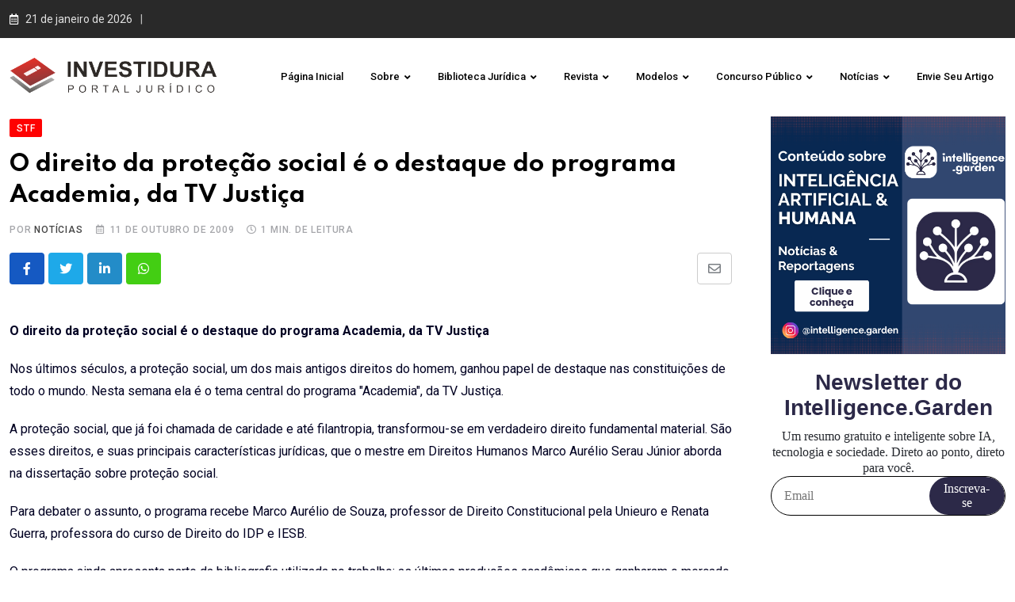

--- FILE ---
content_type: text/html; charset=UTF-8
request_url: https://investidura.com.br/noticias/stf-noticias/o-direito-da-protecao-social-e-o-destaque-do-programa-academia-da-tv-justica/
body_size: 34764
content:
<!doctype html>
<html lang="pt-BR" data-theme="light-mode">
<head>
	<!-- Google tag (gtag.js) -->
	<script async src="https://www.googletagmanager.com/gtag/js?id=UA-5807240-1"></script>
	<script>
	  window.dataLayer = window.dataLayer || [];
	  function gtag(){dataLayer.push(arguments);}
	  gtag('js', new Date());

	  gtag('config', 'UA-5807240-1');
	</script>
	
	<!-- Google tag (gtag.js) -->
	<script async src="https://www.googletagmanager.com/gtag/js?id=G-0FMQ4EXK6Q"></script>
	<script>
	  window.dataLayer = window.dataLayer || [];
	  function gtag(){dataLayer.push(arguments);}
	  gtag('js', new Date());

	  gtag('config', 'G-0FMQ4EXK6Q');
	</script>
	
	<meta charset="UTF-8">
	<meta name="viewport" content="width=device-width, initial-scale=1.0">
	<link rel="profile" href="https://gmpg.org/xfn/11" />
	
	<!-- Google Ads -->
	<script async src="https://pagead2.googlesyndication.com/pagead/js/adsbygoogle.js?client=ca-pub-1818785766817564"
     crossorigin="anonymous"></script>

	<!-- default wp header !>
	<script type="text/javascript">
/* <![CDATA[ */
(()=>{var e={};e.g=function(){if("object"==typeof globalThis)return globalThis;try{return this||new Function("return this")()}catch(e){if("object"==typeof window)return window}}(),function({ampUrl:n,isCustomizePreview:t,isAmpDevMode:r,noampQueryVarName:o,noampQueryVarValue:s,disabledStorageKey:i,mobileUserAgents:a,regexRegex:c}){if("undefined"==typeof sessionStorage)return;const d=new RegExp(c);if(!a.some((e=>{const n=e.match(d);return!(!n||!new RegExp(n[1],n[2]).test(navigator.userAgent))||navigator.userAgent.includes(e)})))return;e.g.addEventListener("DOMContentLoaded",(()=>{const e=document.getElementById("amp-mobile-version-switcher");if(!e)return;e.hidden=!1;const n=e.querySelector("a[href]");n&&n.addEventListener("click",(()=>{sessionStorage.removeItem(i)}))}));const g=r&&["paired-browsing-non-amp","paired-browsing-amp"].includes(window.name);if(sessionStorage.getItem(i)||t||g)return;const u=new URL(location.href),m=new URL(n);m.hash=u.hash,u.searchParams.has(o)&&s===u.searchParams.get(o)?sessionStorage.setItem(i,"1"):m.href!==u.href&&(window.stop(),location.replace(m.href))}({"ampUrl":"https:\/\/investidura.com.br\/noticias\/stf-noticias\/o-direito-da-protecao-social-e-o-destaque-do-programa-academia-da-tv-justica\/?amp=1","noampQueryVarName":"noamp","noampQueryVarValue":"mobile","disabledStorageKey":"amp_mobile_redirect_disabled","mobileUserAgents":["Mobile","Android","Silk\/","Kindle","BlackBerry","Opera Mini","Opera Mobi"],"regexRegex":"^\\\/((?:.|\\n)+)\\\/([i]*)$","isCustomizePreview":false,"isAmpDevMode":false})})();
/* ]]> */
</script>
<meta name='robots' content='index, follow, max-image-preview:large, max-snippet:-1, max-video-preview:-1' />
<noscript><style>#preloader{display:none;}</style></noscript>
	<!-- This site is optimized with the Yoast SEO plugin v23.2 - https://yoast.com/wordpress/plugins/seo/ -->
	<title>O direito da proteção social é o destaque do programa Academia, da TV Justiça - Portal Jurídico Investidura</title>
	<link rel="canonical" href="https://investidura.com.br/noticias/stf-noticias/o-direito-da-protecao-social-e-o-destaque-do-programa-academia-da-tv-justica/" />
	<meta property="og:locale" content="pt_BR" />
	<meta property="og:type" content="article" />
	<meta property="og:title" content="O direito da proteção social é o destaque do programa Academia, da TV Justiça - Portal Jurídico Investidura" />
	<meta property="og:description" content="O direito da proteção social é o destaque do programa Academia, da TV Justiça Nos últimos séculos, a proteção social, um dos mais antigos direitos do homem, ganhou papel de destaque nas constituições de todo o mundo. Nesta semana ela é o tema central do programa &quot;Academia&quot;, da TV Justiça. A proteção social, que já [&hellip;]" />
	<meta property="og:url" content="https://investidura.com.br/noticias/stf-noticias/o-direito-da-protecao-social-e-o-destaque-do-programa-academia-da-tv-justica/" />
	<meta property="og:site_name" content="Portal Jurídico Investidura" />
	<meta property="article:publisher" content="https://www.facebook.com/investidura/" />
	<meta property="article:published_time" content="2009-10-12T00:00:00+00:00" />
	<meta property="og:image" content="https://investidura.com.br/wp-content/uploads/2023/07/cropped-icone.png" />
	<meta property="og:image:width" content="512" />
	<meta property="og:image:height" content="512" />
	<meta property="og:image:type" content="image/png" />
	<meta name="author" content="ampas" />
	<meta name="twitter:card" content="summary_large_image" />
	<meta name="twitter:creator" content="@investidura" />
	<meta name="twitter:site" content="@investidura" />
	<meta name="twitter:label1" content="Escrito por" />
	<meta name="twitter:data1" content="ampas" />
	<meta name="twitter:label2" content="Est. tempo de leitura" />
	<meta name="twitter:data2" content="1 minuto" />
	<script type="application/ld+json" class="yoast-schema-graph">{"@context":"https://schema.org","@graph":[{"@type":"Article","@id":"https://investidura.com.br/noticias/stf-noticias/o-direito-da-protecao-social-e-o-destaque-do-programa-academia-da-tv-justica/#article","isPartOf":{"@id":"https://investidura.com.br/noticias/stf-noticias/o-direito-da-protecao-social-e-o-destaque-do-programa-academia-da-tv-justica/"},"author":{"name":"ampas","@id":"https://investidura.com.br/#/schema/person/38d7317167650f40cc4364e17c4dd3ee"},"headline":"O direito da proteção social é o destaque do programa Academia, da TV Justiça","datePublished":"2009-10-12T00:00:00+00:00","dateModified":"2009-10-12T00:00:00+00:00","mainEntityOfPage":{"@id":"https://investidura.com.br/noticias/stf-noticias/o-direito-da-protecao-social-e-o-destaque-do-programa-academia-da-tv-justica/"},"wordCount":277,"publisher":{"@id":"https://investidura.com.br/#organization"},"articleSection":["STF"],"inLanguage":"pt-BR"},{"@type":"WebPage","@id":"https://investidura.com.br/noticias/stf-noticias/o-direito-da-protecao-social-e-o-destaque-do-programa-academia-da-tv-justica/","url":"https://investidura.com.br/noticias/stf-noticias/o-direito-da-protecao-social-e-o-destaque-do-programa-academia-da-tv-justica/","name":"O direito da proteção social é o destaque do programa Academia, da TV Justiça - Portal Jurídico Investidura","isPartOf":{"@id":"https://investidura.com.br/#website"},"datePublished":"2009-10-12T00:00:00+00:00","dateModified":"2009-10-12T00:00:00+00:00","breadcrumb":{"@id":"https://investidura.com.br/noticias/stf-noticias/o-direito-da-protecao-social-e-o-destaque-do-programa-academia-da-tv-justica/#breadcrumb"},"inLanguage":"pt-BR","potentialAction":[{"@type":"ReadAction","target":["https://investidura.com.br/noticias/stf-noticias/o-direito-da-protecao-social-e-o-destaque-do-programa-academia-da-tv-justica/"]}]},{"@type":"BreadcrumbList","@id":"https://investidura.com.br/noticias/stf-noticias/o-direito-da-protecao-social-e-o-destaque-do-programa-academia-da-tv-justica/#breadcrumb","itemListElement":[{"@type":"ListItem","position":1,"name":"Início","item":"https://investidura.com.br/"},{"@type":"ListItem","position":2,"name":"O direito da proteção social é o destaque do programa Academia, da TV Justiça"}]},{"@type":"WebSite","@id":"https://investidura.com.br/#website","url":"https://investidura.com.br/","name":"Portal Jurídico Investidura","description":"Tecnologia e inovação além do Direito.","publisher":{"@id":"https://investidura.com.br/#organization"},"potentialAction":[{"@type":"SearchAction","target":{"@type":"EntryPoint","urlTemplate":"https://investidura.com.br/?s={search_term_string}"},"query-input":"required name=search_term_string"}],"inLanguage":"pt-BR"},{"@type":"Organization","@id":"https://investidura.com.br/#organization","name":"Portal Jurídico Investidura","url":"https://investidura.com.br/","logo":{"@type":"ImageObject","inLanguage":"pt-BR","@id":"https://investidura.com.br/#/schema/logo/image/","url":"https://investidura.com.br/wp-content/uploads/2023/07/transparente-935.png","contentUrl":"https://investidura.com.br/wp-content/uploads/2023/07/transparente-935.png","width":935,"height":170,"caption":"Portal Jurídico Investidura"},"image":{"@id":"https://investidura.com.br/#/schema/logo/image/"},"sameAs":["https://www.facebook.com/investidura/","https://x.com/investidura"]},{"@type":"Person","@id":"https://investidura.com.br/#/schema/person/38d7317167650f40cc4364e17c4dd3ee","name":"ampas","image":{"@type":"ImageObject","inLanguage":"pt-BR","@id":"https://investidura.com.br/#/schema/person/image/","url":"https://secure.gravatar.com/avatar/ae4096a7591e882aebd87ecd402f526a?s=96&d=mm&r=g","contentUrl":"https://secure.gravatar.com/avatar/ae4096a7591e882aebd87ecd402f526a?s=96&d=mm&r=g","caption":"ampas"}}]}</script>
	<!-- / Yoast SEO plugin. -->


<link rel='dns-prefetch' href='//fonts.googleapis.com' />
		<!-- This site uses the Google Analytics by MonsterInsights plugin v9.0.0 - Using Analytics tracking - https://www.monsterinsights.com/ -->
		<!-- Note: MonsterInsights is not currently configured on this site. The site owner needs to authenticate with Google Analytics in the MonsterInsights settings panel. -->
					<!-- No tracking code set -->
				<!-- / Google Analytics by MonsterInsights -->
		<link rel='stylesheet' id='wp-block-library-css' href='https://investidura.com.br/wp-includes/css/dist/block-library/style.min.css?ver=6.6.4' type='text/css' media='all' />
<style id='wp-block-library-theme-inline-css' type='text/css'>
.wp-block-audio :where(figcaption){color:#555;font-size:13px;text-align:center}.is-dark-theme .wp-block-audio :where(figcaption){color:#ffffffa6}.wp-block-audio{margin:0 0 1em}.wp-block-code{border:1px solid #ccc;border-radius:4px;font-family:Menlo,Consolas,monaco,monospace;padding:.8em 1em}.wp-block-embed :where(figcaption){color:#555;font-size:13px;text-align:center}.is-dark-theme .wp-block-embed :where(figcaption){color:#ffffffa6}.wp-block-embed{margin:0 0 1em}.blocks-gallery-caption{color:#555;font-size:13px;text-align:center}.is-dark-theme .blocks-gallery-caption{color:#ffffffa6}:root :where(.wp-block-image figcaption){color:#555;font-size:13px;text-align:center}.is-dark-theme :root :where(.wp-block-image figcaption){color:#ffffffa6}.wp-block-image{margin:0 0 1em}.wp-block-pullquote{border-bottom:4px solid;border-top:4px solid;color:currentColor;margin-bottom:1.75em}.wp-block-pullquote cite,.wp-block-pullquote footer,.wp-block-pullquote__citation{color:currentColor;font-size:.8125em;font-style:normal;text-transform:uppercase}.wp-block-quote{border-left:.25em solid;margin:0 0 1.75em;padding-left:1em}.wp-block-quote cite,.wp-block-quote footer{color:currentColor;font-size:.8125em;font-style:normal;position:relative}.wp-block-quote.has-text-align-right{border-left:none;border-right:.25em solid;padding-left:0;padding-right:1em}.wp-block-quote.has-text-align-center{border:none;padding-left:0}.wp-block-quote.is-large,.wp-block-quote.is-style-large,.wp-block-quote.is-style-plain{border:none}.wp-block-search .wp-block-search__label{font-weight:700}.wp-block-search__button{border:1px solid #ccc;padding:.375em .625em}:where(.wp-block-group.has-background){padding:1.25em 2.375em}.wp-block-separator.has-css-opacity{opacity:.4}.wp-block-separator{border:none;border-bottom:2px solid;margin-left:auto;margin-right:auto}.wp-block-separator.has-alpha-channel-opacity{opacity:1}.wp-block-separator:not(.is-style-wide):not(.is-style-dots){width:100px}.wp-block-separator.has-background:not(.is-style-dots){border-bottom:none;height:1px}.wp-block-separator.has-background:not(.is-style-wide):not(.is-style-dots){height:2px}.wp-block-table{margin:0 0 1em}.wp-block-table td,.wp-block-table th{word-break:normal}.wp-block-table :where(figcaption){color:#555;font-size:13px;text-align:center}.is-dark-theme .wp-block-table :where(figcaption){color:#ffffffa6}.wp-block-video :where(figcaption){color:#555;font-size:13px;text-align:center}.is-dark-theme .wp-block-video :where(figcaption){color:#ffffffa6}.wp-block-video{margin:0 0 1em}:root :where(.wp-block-template-part.has-background){margin-bottom:0;margin-top:0;padding:1.25em 2.375em}
</style>
<link rel='stylesheet' id='quads-style-css-css' href='https://investidura.com.br/wp-content/plugins/quick-adsense-reloaded/includes/gutenberg/dist/blocks.style.build.css?ver=2.0.84' type='text/css' media='all' />
<style id='classic-theme-styles-inline-css' type='text/css'>
/*! This file is auto-generated */
.wp-block-button__link{color:#fff;background-color:#32373c;border-radius:9999px;box-shadow:none;text-decoration:none;padding:calc(.667em + 2px) calc(1.333em + 2px);font-size:1.125em}.wp-block-file__button{background:#32373c;color:#fff;text-decoration:none}
</style>
<style id='global-styles-inline-css' type='text/css'>
:root{--wp--preset--aspect-ratio--square: 1;--wp--preset--aspect-ratio--4-3: 4/3;--wp--preset--aspect-ratio--3-4: 3/4;--wp--preset--aspect-ratio--3-2: 3/2;--wp--preset--aspect-ratio--2-3: 2/3;--wp--preset--aspect-ratio--16-9: 16/9;--wp--preset--aspect-ratio--9-16: 9/16;--wp--preset--color--black: #000000;--wp--preset--color--cyan-bluish-gray: #abb8c3;--wp--preset--color--white: #ffffff;--wp--preset--color--pale-pink: #f78da7;--wp--preset--color--vivid-red: #cf2e2e;--wp--preset--color--luminous-vivid-orange: #ff6900;--wp--preset--color--luminous-vivid-amber: #fcb900;--wp--preset--color--light-green-cyan: #7bdcb5;--wp--preset--color--vivid-green-cyan: #00d084;--wp--preset--color--pale-cyan-blue: #8ed1fc;--wp--preset--color--vivid-cyan-blue: #0693e3;--wp--preset--color--vivid-purple: #9b51e0;--wp--preset--color--neeon-primary: #2962ff;--wp--preset--color--neeon-secondary: #0034c2;--wp--preset--color--neeon-button-dark-gray: #333333;--wp--preset--color--neeon-button-light-gray: #a5a6aa;--wp--preset--color--neeon-button-white: #ffffff;--wp--preset--gradient--vivid-cyan-blue-to-vivid-purple: linear-gradient(135deg,rgba(6,147,227,1) 0%,rgb(155,81,224) 100%);--wp--preset--gradient--light-green-cyan-to-vivid-green-cyan: linear-gradient(135deg,rgb(122,220,180) 0%,rgb(0,208,130) 100%);--wp--preset--gradient--luminous-vivid-amber-to-luminous-vivid-orange: linear-gradient(135deg,rgba(252,185,0,1) 0%,rgba(255,105,0,1) 100%);--wp--preset--gradient--luminous-vivid-orange-to-vivid-red: linear-gradient(135deg,rgba(255,105,0,1) 0%,rgb(207,46,46) 100%);--wp--preset--gradient--very-light-gray-to-cyan-bluish-gray: linear-gradient(135deg,rgb(238,238,238) 0%,rgb(169,184,195) 100%);--wp--preset--gradient--cool-to-warm-spectrum: linear-gradient(135deg,rgb(74,234,220) 0%,rgb(151,120,209) 20%,rgb(207,42,186) 40%,rgb(238,44,130) 60%,rgb(251,105,98) 80%,rgb(254,248,76) 100%);--wp--preset--gradient--blush-light-purple: linear-gradient(135deg,rgb(255,206,236) 0%,rgb(152,150,240) 100%);--wp--preset--gradient--blush-bordeaux: linear-gradient(135deg,rgb(254,205,165) 0%,rgb(254,45,45) 50%,rgb(107,0,62) 100%);--wp--preset--gradient--luminous-dusk: linear-gradient(135deg,rgb(255,203,112) 0%,rgb(199,81,192) 50%,rgb(65,88,208) 100%);--wp--preset--gradient--pale-ocean: linear-gradient(135deg,rgb(255,245,203) 0%,rgb(182,227,212) 50%,rgb(51,167,181) 100%);--wp--preset--gradient--electric-grass: linear-gradient(135deg,rgb(202,248,128) 0%,rgb(113,206,126) 100%);--wp--preset--gradient--midnight: linear-gradient(135deg,rgb(2,3,129) 0%,rgb(40,116,252) 100%);--wp--preset--gradient--neeon-gradient-color: linear-gradient(135deg, rgba(255, 0, 0, 1) 0%, rgba(252, 75, 51, 1) 100%);--wp--preset--font-size--small: 12px;--wp--preset--font-size--medium: 20px;--wp--preset--font-size--large: 36px;--wp--preset--font-size--x-large: 42px;--wp--preset--font-size--normal: 16px;--wp--preset--font-size--huge: 50px;--wp--preset--spacing--20: 0.44rem;--wp--preset--spacing--30: 0.67rem;--wp--preset--spacing--40: 1rem;--wp--preset--spacing--50: 1.5rem;--wp--preset--spacing--60: 2.25rem;--wp--preset--spacing--70: 3.38rem;--wp--preset--spacing--80: 5.06rem;--wp--preset--shadow--natural: 6px 6px 9px rgba(0, 0, 0, 0.2);--wp--preset--shadow--deep: 12px 12px 50px rgba(0, 0, 0, 0.4);--wp--preset--shadow--sharp: 6px 6px 0px rgba(0, 0, 0, 0.2);--wp--preset--shadow--outlined: 6px 6px 0px -3px rgba(255, 255, 255, 1), 6px 6px rgba(0, 0, 0, 1);--wp--preset--shadow--crisp: 6px 6px 0px rgba(0, 0, 0, 1);}:where(.is-layout-flex){gap: 0.5em;}:where(.is-layout-grid){gap: 0.5em;}body .is-layout-flex{display: flex;}.is-layout-flex{flex-wrap: wrap;align-items: center;}.is-layout-flex > :is(*, div){margin: 0;}body .is-layout-grid{display: grid;}.is-layout-grid > :is(*, div){margin: 0;}:where(.wp-block-columns.is-layout-flex){gap: 2em;}:where(.wp-block-columns.is-layout-grid){gap: 2em;}:where(.wp-block-post-template.is-layout-flex){gap: 1.25em;}:where(.wp-block-post-template.is-layout-grid){gap: 1.25em;}.has-black-color{color: var(--wp--preset--color--black) !important;}.has-cyan-bluish-gray-color{color: var(--wp--preset--color--cyan-bluish-gray) !important;}.has-white-color{color: var(--wp--preset--color--white) !important;}.has-pale-pink-color{color: var(--wp--preset--color--pale-pink) !important;}.has-vivid-red-color{color: var(--wp--preset--color--vivid-red) !important;}.has-luminous-vivid-orange-color{color: var(--wp--preset--color--luminous-vivid-orange) !important;}.has-luminous-vivid-amber-color{color: var(--wp--preset--color--luminous-vivid-amber) !important;}.has-light-green-cyan-color{color: var(--wp--preset--color--light-green-cyan) !important;}.has-vivid-green-cyan-color{color: var(--wp--preset--color--vivid-green-cyan) !important;}.has-pale-cyan-blue-color{color: var(--wp--preset--color--pale-cyan-blue) !important;}.has-vivid-cyan-blue-color{color: var(--wp--preset--color--vivid-cyan-blue) !important;}.has-vivid-purple-color{color: var(--wp--preset--color--vivid-purple) !important;}.has-black-background-color{background-color: var(--wp--preset--color--black) !important;}.has-cyan-bluish-gray-background-color{background-color: var(--wp--preset--color--cyan-bluish-gray) !important;}.has-white-background-color{background-color: var(--wp--preset--color--white) !important;}.has-pale-pink-background-color{background-color: var(--wp--preset--color--pale-pink) !important;}.has-vivid-red-background-color{background-color: var(--wp--preset--color--vivid-red) !important;}.has-luminous-vivid-orange-background-color{background-color: var(--wp--preset--color--luminous-vivid-orange) !important;}.has-luminous-vivid-amber-background-color{background-color: var(--wp--preset--color--luminous-vivid-amber) !important;}.has-light-green-cyan-background-color{background-color: var(--wp--preset--color--light-green-cyan) !important;}.has-vivid-green-cyan-background-color{background-color: var(--wp--preset--color--vivid-green-cyan) !important;}.has-pale-cyan-blue-background-color{background-color: var(--wp--preset--color--pale-cyan-blue) !important;}.has-vivid-cyan-blue-background-color{background-color: var(--wp--preset--color--vivid-cyan-blue) !important;}.has-vivid-purple-background-color{background-color: var(--wp--preset--color--vivid-purple) !important;}.has-black-border-color{border-color: var(--wp--preset--color--black) !important;}.has-cyan-bluish-gray-border-color{border-color: var(--wp--preset--color--cyan-bluish-gray) !important;}.has-white-border-color{border-color: var(--wp--preset--color--white) !important;}.has-pale-pink-border-color{border-color: var(--wp--preset--color--pale-pink) !important;}.has-vivid-red-border-color{border-color: var(--wp--preset--color--vivid-red) !important;}.has-luminous-vivid-orange-border-color{border-color: var(--wp--preset--color--luminous-vivid-orange) !important;}.has-luminous-vivid-amber-border-color{border-color: var(--wp--preset--color--luminous-vivid-amber) !important;}.has-light-green-cyan-border-color{border-color: var(--wp--preset--color--light-green-cyan) !important;}.has-vivid-green-cyan-border-color{border-color: var(--wp--preset--color--vivid-green-cyan) !important;}.has-pale-cyan-blue-border-color{border-color: var(--wp--preset--color--pale-cyan-blue) !important;}.has-vivid-cyan-blue-border-color{border-color: var(--wp--preset--color--vivid-cyan-blue) !important;}.has-vivid-purple-border-color{border-color: var(--wp--preset--color--vivid-purple) !important;}.has-vivid-cyan-blue-to-vivid-purple-gradient-background{background: var(--wp--preset--gradient--vivid-cyan-blue-to-vivid-purple) !important;}.has-light-green-cyan-to-vivid-green-cyan-gradient-background{background: var(--wp--preset--gradient--light-green-cyan-to-vivid-green-cyan) !important;}.has-luminous-vivid-amber-to-luminous-vivid-orange-gradient-background{background: var(--wp--preset--gradient--luminous-vivid-amber-to-luminous-vivid-orange) !important;}.has-luminous-vivid-orange-to-vivid-red-gradient-background{background: var(--wp--preset--gradient--luminous-vivid-orange-to-vivid-red) !important;}.has-very-light-gray-to-cyan-bluish-gray-gradient-background{background: var(--wp--preset--gradient--very-light-gray-to-cyan-bluish-gray) !important;}.has-cool-to-warm-spectrum-gradient-background{background: var(--wp--preset--gradient--cool-to-warm-spectrum) !important;}.has-blush-light-purple-gradient-background{background: var(--wp--preset--gradient--blush-light-purple) !important;}.has-blush-bordeaux-gradient-background{background: var(--wp--preset--gradient--blush-bordeaux) !important;}.has-luminous-dusk-gradient-background{background: var(--wp--preset--gradient--luminous-dusk) !important;}.has-pale-ocean-gradient-background{background: var(--wp--preset--gradient--pale-ocean) !important;}.has-electric-grass-gradient-background{background: var(--wp--preset--gradient--electric-grass) !important;}.has-midnight-gradient-background{background: var(--wp--preset--gradient--midnight) !important;}.has-small-font-size{font-size: var(--wp--preset--font-size--small) !important;}.has-medium-font-size{font-size: var(--wp--preset--font-size--medium) !important;}.has-large-font-size{font-size: var(--wp--preset--font-size--large) !important;}.has-x-large-font-size{font-size: var(--wp--preset--font-size--x-large) !important;}
:where(.wp-block-post-template.is-layout-flex){gap: 1.25em;}:where(.wp-block-post-template.is-layout-grid){gap: 1.25em;}
:where(.wp-block-columns.is-layout-flex){gap: 2em;}:where(.wp-block-columns.is-layout-grid){gap: 2em;}
:root :where(.wp-block-pullquote){font-size: 1.5em;line-height: 1.6;}
</style>
<link rel='stylesheet' id='wpdreams-asl-basic-css' href='https://investidura.com.br/wp-content/plugins/ajax-search-lite/css/style.basic.css?ver=4.12.2' type='text/css' media='all' />
<link rel='stylesheet' id='wpdreams-asl-instance-css' href='https://investidura.com.br/wp-content/plugins/ajax-search-lite/css/style-simple-red.css?ver=4.12.2' type='text/css' media='all' />
<link crossorigin="anonymous" rel='stylesheet' id='neeon-gfonts-css' href='//fonts.googleapis.com/css?family=Roboto%3A500%2C700%2C400%7CSpartan%3A400%2C500%2C600%2C700%2C700&#038;display=fallback&#038;ver=2.4' type='text/css' media='all' />
<link rel='stylesheet' id='bootstrap-css' href='https://investidura.com.br/wp-content/themes/neeon/assets/css/bootstrap.min.css?ver=2.4' type='text/css' media='all' />
<link rel='stylesheet' id='flaticon-neeon-css' href='https://investidura.com.br/wp-content/themes/neeon/assets/fonts/flaticon-neeon/flaticon.css?ver=2.4' type='text/css' media='all' />
<link rel='stylesheet' id='magnific-popup-css' href='https://investidura.com.br/wp-content/themes/neeon/assets/css/magnific-popup.css?ver=2.4' type='text/css' media='all' />
<link rel='stylesheet' id='font-awesome-css' href='https://investidura.com.br/wp-content/themes/neeon/assets/css/font-awesome.min.css?ver=2.4' type='text/css' media='all' />
<link rel='stylesheet' id='animate-css' href='https://investidura.com.br/wp-content/themes/neeon/assets/css/animate.min.css?ver=2.4' type='text/css' media='all' />
<link rel='stylesheet' id='neeon-default-css' href='https://investidura.com.br/wp-content/themes/neeon/assets/css/default.css?ver=2.4' type='text/css' media='all' />
<link rel='stylesheet' id='neeon-elementor-css' href='https://investidura.com.br/wp-content/themes/neeon/assets/css/elementor.css?ver=2.4' type='text/css' media='all' />
<link rel='stylesheet' id='neeon-style-css' href='https://investidura.com.br/wp-content/themes/neeon/assets/css/style.css?ver=2.4' type='text/css' media='all' />
<style id='neeon-style-inline-css' type='text/css'>
	
	.entry-banner {
					background-color: #f7f7f7;
			}

	.content-area {
		padding-top: 0px; 
		padding-bottom: 80px;
	}

		#page .content-area {
		background-image: url(  );
		background-color: #ffffff;
	}
	
	.error-page-area {		 
		background-color: #ffffff;
	}
	
	
</style>
<style id='neeon-dynamic-inline-css' type='text/css'>
@media ( min-width:1400px ) { .container {  max-width: 1320px; } } a { color: #fe0202; } .primary-color { color: #fe0202; } .secondary-color { color: #b20202; } #preloader { background-color: #ffffff; } .loader .cssload-inner.cssload-one, .loader .cssload-inner.cssload-two, .loader .cssload-inner.cssload-three { border-color: #fe0202; } .scroll-wrap:after { color: #fe0202; } .scroll-wrap svg.scroll-circle path {   stroke: #fe0202; } .site-header .site-branding a, .mean-container .mean-bar .mobile-logo, .additional-menu-area .sidenav .additional-logo a { color: #fe0202; } .site-header .site-branding a img, .header-style-11 .site-header .site-branding a img {  max-width: 270px; } .mean-container .mean-bar img {  max-width: 200px; } body { color: #000022; font-family: 'Roboto', sans-serif !important; font-size: 16px; line-height: 28px; font-weight : normal; font-style: normal; } h1,h2,h3,h4,h5,h6 { font-family: 'Spartan', sans-serif; font-weight : 700; } h1 { font-size: 36px; line-height: 40px; font-style: normal; } h2 { font-size: 28.44px; line-height: 32px; font-style: normal; } h3 { font-size: 22.63px; line-height: 33px; font-style: normal; } h4 { font-size: 20.25px; line-height: 30px; font-style: normal; } h5 { font-size: 18px; line-height: 28px; font-style: normal; } h6 { font-size: 16px; line-height: 26px; font-style: normal; } .topbar-style-1 .header-top-bar { background-color: #292929; color: #e0e0e0; } .ticker-title { color: #e0e0e0; } .topbar-style-1 .tophead-social li a i, .topbar-style-1 .header-top-bar .social-label, .topbar-style-1 .header-top-bar a { color: #e0e0e0; } .topbar-style-1 .header-top-bar i, .topbar-style-1 .header-top-bar a:hover, .topbar-style-1 .tophead-social li a:hover i { color: #ffffff; } .topbar-style-2 .header-top-bar { background-color: #2962ff; color: #ffffff; } .topbar-style-2 .header-top-bar a { color: #ffffff; } .topbar-style-2 .tophead-left i, .topbar-style-2 .tophead-right i { color: #ffffff; } .topbar-style-3 .header-top-bar { background-color: #f7f7f7; color: #818181; } .topbar-style-3 .header-top-bar .social-label { color: #818181; } .topbar-style-3 .header-top-bar a { color: #818181; } .topbar-style-3 .tophead-left i, .topbar-style-3 .tophead-right i { color: #818181; } .topbar-style-4 .header-top-bar { background-color: #292929; color: #c7c3c3; } .topbar-style-4 .header-top-bar .social-label { color: #c7c3c3; } .topbar-style-4 .header-top-bar a { color: #c7c3c3; } .topbar-style-4 .tophead-left i, .topbar-style-4 .tophead-right i { color: #ffffff; } .topbar-style-5 .header-top-bar { background-color: #ffffff; } .topbar-style-5 .header-top-bar .social-label { color: #adadad; } .topbar-style-5 .tophead-right .search-icon a, .topbar-style-5 .tophead-social li a { color: #7a7a7a; } .topbar-style-5 .tophead-right .search-icon a:hover, .topbar-style-5 .tophead-social li a:hover { color: #2962ff; } .site-header .main-navigation nav ul li a { font-family: 'Roboto', sans-serif; font-size: 13px; line-height: 22px; font-weight : 500; color: #000000; font-style: normal; } .site-header .main-navigation ul li ul li a { font-family: 'Roboto', sans-serif; font-size: 13px; line-height: 22px; font-weight : 500; color: #656567; font-style: normal; } .mean-container .mean-nav ul li a { font-family: 'Roboto', sans-serif; font-size: 13px; line-height: 22px; font-weight : 500; font-style: normal; } .rt-topbar-menu .menu li a { font-family: 'Roboto', sans-serif; font-size: 13px; line-height: 22px; color: #c7c3c3; font-style: normal; } .site-header .main-navigation ul.menu > li > a:hover { color: #fe0202; } .site-header .main-navigation ul.menu li.current-menu-item > a, .site-header .main-navigation ul.menu > li.current > a { color: #fe0202; } .site-header .main-navigation ul.menu li.current-menu-ancestor > a { color: #fe0202; } .header-style-1 .site-header .rt-sticky-menu .main-navigation nav > ul > li > a, .header-style-2 .site-header .rt-sticky-menu .main-navigation nav > ul > li > a, .header-style-3 .site-header .rt-sticky-menu .main-navigation nav > ul > li > a, .header-style-4 .site-header .rt-sticky-menu .main-navigation nav > ul > li > a { color: #000000; } .header-style-1 .site-header .rt-sticky-menu .main-navigation nav > ul > li > a:hover, .header-style-2 .site-header .rt-sticky-menu .main-navigation nav > ul > li > a:hover, .header-style-3 .site-header .rt-sticky-menu .main-navigation nav > ul > li > a:hover, .header-style-4 .site-header .rt-sticky-menu .main-navigation nav > ul > li > a:hover { color: #fe0202; } .site-header .main-navigation nav ul li a.active { color: #fe0202; } .site-header .main-navigation nav > ul > li > a::before { background-color: #fe0202; } .header-style-1 .site-header .main-navigation ul.menu > li.current > a:hover, .header-style-1 .site-header .main-navigation ul.menu > li.current-menu-item > a:hover, .header-style-1 .site-header .main-navigation ul li a.active, .header-style-1 .site-header .main-navigation ul.menu > li.current-menu-item > a, .header-style-1 .site-header .main-navigation ul.menu > li.current > a { color: #fe0202; } .info-menu-bar .cart-icon-area .cart-icon-num, .header-search-field .search-form .search-button:hover { background-color: #fe0202; } .additional-menu-area .sidenav-social span a:hover { background-color: #fe0202; } .additional-menu-area .sidenav ul li a:hover { color: #fe0202; } .rt-slide-nav .offscreen-navigation li.current-menu-item > a, .rt-slide-nav .offscreen-navigation li.current-menu-parent > a, .rt-slide-nav .offscreen-navigation ul li > span.open:after { color: #fe0202; } .rt-slide-nav .offscreen-navigation ul li > a:hover:before { background-color: #fe0202; } .site-header .main-navigation ul li ul { background-color: #ffffff; } .site-header .main-navigation ul.menu li ul.sub-menu li a:hover { color: #fe0202; } .site-header .main-navigation ul li ul.sub-menu li:hover > a:before { background-color: #fe0202; } .site-header .main-navigation ul li ul.sub-menu li.menu-item-has-children:hover:before { color: #fe0202; } .site-header .main-navigation ul li ul li:hover { background-color: #ffffff; } .site-header .main-navigation ul li.mega-menu > ul.sub-menu { background-color: #ffffff} .site-header .main-navigation ul li.mega-menu > ul.sub-menu li:before { color: #fe0202; } .site-header .main-navigation ul li ul.sub-menu li.menu-item-has-children:before { color: #656567; } .mean-container a.meanmenu-reveal, .mean-container .mean-nav ul li a.mean-expand { color: #fe0202; } .mean-container a.meanmenu-reveal span { background-color: #fe0202; } .mean-container .mean-nav ul li a:hover, .mean-container .mean-nav > ul > li.current-menu-item > a { color: #fe0202; } .mean-container .mean-nav ul li.current_page_item > a, .mean-container .mean-nav ul li.current-menu-item > a, .mean-container .mean-nav ul li.current-menu-parent > a { color: #fe0202; } .cart-area .cart-trigger-icon > span { background-color: #fe0202; } .site-header .search-box .search-text { border-color: #fe0202; } .header-style-1 .site-header .header-top .icon-left, .header-style-1 .site-header .header-top .info-text a:hover { color: #fe0202; } .header-style-2 .header-icon-area .header-search-box a:hover i { background-color: #fe0202; } .header-style-3 .site-header .info-wrap .info i { color: #fe0202; } .header-style-5 .site-header .main-navigation > nav > ul > li > a { color: #ffffff; } .header-style-13 .header-social li a:hover, .header-style-6 .header-search-six .search-form button:hover, .header-style-8 .header-search-six .search-form button:hover, .header-style-10 .header-search-six .search-form button:hover { color: #fe0202; } .header-style-7 .site-header .main-navigation > nav > ul > li > a, .header-style-9 .site-header .main-navigation > nav > ul > li > a, .header-style-12 .site-header .main-navigation > nav > ul > li > a { color: #ffffff; } .header-social li a:hover, .cart-area .cart-trigger-icon:hover, .header-icon-area .search-icon a:hover, .header-icon-area .user-icon-area a:hover, .menu-user .user-icon-area a:hover { color: #fe0202; } .mobile-top-bar .mobile-social li a:hover, .additional-menu-area .sidenav .closebtn { background-color: #fe0202; } .mobile-top-bar .mobile-top .icon-left, .mobile-top-bar .mobile-top .info-text a:hover, .additional-menu-area .sidenav-address span a:hover, .additional-menu-area .sidenav-address span i { color: #fe0202; } .header__switch {   background: #fe0202; } .header__switch__main {   background: #b20202; } .breadcrumb-area .entry-breadcrumb span a, .breadcrumb-trail ul.trail-items li a { color: #646464; } .breadcrumb-area .entry-breadcrumb span a:hover, .breadcrumb-trail ul.trail-items li a:hover { color: #fe0202; } .breadcrumb-trail ul.trail-items li, .entry-banner .entry-breadcrumb .delimiter, .entry-banner .entry-breadcrumb .dvdr { color: #646464; } .breadcrumb-area .entry-breadcrumb .current-item { color: #fe0202; } .entry-banner:after {   background: rgba(247, 247, 247, 0.1); } .entry-banner .entry-banner-content { padding-top: 30px; padding-bottom: 30px; } .footer-area .widgettitle { color: #ffffff; } .footer-top-area .widget a, .footer-area .footer-social li a, .footer-top-area .widget ul.menu li a:before, .footer-top-area .widget_archive li a:before, .footer-top-area ul li.recentcomments a:before, .footer-top-area ul li.recentcomments span a:before, .footer-top-area .widget_categories li a:before, .footer-top-area .widget_pages li a:before, .footer-top-area .widget_meta li a:before, .footer-top-area .widget_recent_entries ul li a:before, .footer-top-area .post-box-style .post-content .entry-title a { color: #d0d0d0; } .footer-top-area .widget a:hover, .footer-top-area .widget a:active, .footer-top-area ul li a:hover i, .footer-top-area .widget ul.menu li a:hover:before, .footer-top-area .widget_archive li a:hover:before, .footer-top-area .widget_categories li a:hover:before, .footer-top-area .widget_pages li a:hover:before, .footer-top-area .widget_meta li a:hover:before, .footer-top-area .widget_recent_entries ul li a:hover:before, .footer-top-area .post-box-style .post-content .entry-title a:hover { color: #ffffff; } .footer-top-area .widget_tag_cloud a { color: #d0d0d0 !important; } .footer-top-area .widget_tag_cloud a:hover { color: #ffffff !important; } .footer-top-area .post-box-style .post-box-cat a, .footer-top-area .post-box-style .post-box-date, .footer-top-area .post-box-style .entry-cat a, .footer-top-area .post-box-style .entry-date { color: #d0d0d0; } .footer-area .footer-social li a:hover { background: #fe0202; } .footer-top-area .widget ul.menu li a:hover::before, .footer-top-area .widget_categories ul li a:hover::before, .footer-top-area .rt-category .rt-item a:hover .rt-cat-name::before { background-color: #fe0202; } .rt-box-title-1 span { border-top-color: #fe0202; } .footer-area .copyright { color: #d0d0d0; } .footer-area .copyright a { color: #d0d0d0; } .footer-area .copyright a:hover { color: #ffffff; } .footer-style-1 .footer-area { background-color: #0f1012; color: #d0d0d0; } .footer-style-2 .footer-top-area { background-color: #0f1012; color: #d0d0d0; } .footer-style-3 .footer-area .widgettitle {   color: #ffffff; } .footer-style-3 .footer-top-area { background-color: #0f1012; color: #d0d0d0; } .footer-style-3 .footer-area .copyright { color: #d0d0d0; } .footer-style-3 .footer-area .copyright a:hover {   color: #ffffff; } .footer-style-3 .footer-top-area a, .footer-style-3 .footer-area .copyright a, .footer-style-3 .footer-top-area .widget ul.menu li a { color: #d0d0d0; } .footer-style-3 .footer-top-area a:hover, .footer-style-3 .footer-area .copyright a:hover, .footer-style-3 .footer-top-area .widget ul.menu li a:hover { color: #ffffff; } .footer-style-3 .footer-top-area .widget ul.menu li a:after {   background-color: #ffffff; } .footer-style-4 .footer-area { background-color: #0f1012; color: #d0d0d0; } .footer-style-5 .footer-area .widgettitle {   color: #000000; } .footer-style-5 .footer-area { background-color: #f7f7f7; color: #000000; } .footer-style-5 .footer-top-area .widget a, .footer-style-5 .footer-top-area .post-box-style .post-content .entry-title a, .footer-style-5 .footer-top-area .post-box-style .post-content .entry-title a:hover { color: #000000; } .footer-style-5 .footer-top-area .widget a:hover, .footer-style-5 .footer-area .copyright a:hover { color: #2962ff; } .footer-style-5 .footer-area .copyright, .footer-style-5 .footer-area .copyright a, .footer-style-5 .footer-top-area .post-box-style .entry-cat a, .footer-style-5 .footer-top-area .post-box-style .entry-date {   color: #a5a6aa; } .footer-style-6 .footer-area .widgettitle, .footer-style-6 .footer-top-area .post-box-style .post-content .entry-title a, .footer-style-6 .footer-top-area .post-box-style .post-content .entry-title a:hover {   color: #000000; } .footer-style-6 .footer-area { background-color: #ffffff; color: #6c6f72; } .footer-style-6 .footer-area .footer-social li a {   border-color: #6c6f72;   color: #6c6f72; } .footer-style-6 .footer-top-area .post-box-style .entry-cat a, .footer-style-6 .footer-top-area .post-box-style .entry-date {   color: #6c6f72; } .footer-style-6 .footer-top-area .widget a { color: #6c6f72; } .footer-style-6 .footer-area .footer-social li a:hover, .footer-style-6 .footer-top-area .rt-category .rt-item a:hover .rt-cat-name::before { background-color: #2962ff; } .footer-style-6 .footer-top-area .rt-category .rt-item .rt-cat-name::before {   background-color: #6c6f72; } .footer-style-6 .footer-area .copyright, .footer-style-6 .footer-area .copyright a {   color: #6c6f72; } .footer-style-6 .footer-top-area .widget a:hover, .footer-style-6 .footer-area .copyright a:hover { color: #2962ff; } .footer-style-7 .footer-area .widgettitle {   color: #ffffff; } .footer-style-7 .footer-top-area { background-color: #0f1012; color: #d0d0d0; } .footer-style-7 .footer-area .copyright { color: #d0d0d0; } .footer-style-7 .footer-area .copyright a:hover {   color: #ffffff; } .footer-style-7 .footer-top-area a, .footer-style-7 .footer-area .copyright a, .footer-style-7 .footer-top-area .widget ul.menu li a { color: #d0d0d0; } .footer-style-7 .footer-top-area a:hover, .footer-style-7 .footer-area .copyright a:hover, .footer-style-7 .footer-top-area .widget ul.menu li a:hover { color: #ffffff; } .footer-style-7 .footer-top-area .widget ul.menu li a:after {   background-color: #ffffff; } .footer-style-8 .footer-area { background-color: #0f1012; color: #d0d0d0; } .post-box-style .entry-cat a:hover, .post-tab-layout .post-tab-cat a:hover { color: #fe0202; } .sidebar-widget-area .widget .widgettitle .titledot, .rt-category-style2 .rt-item:hover .rt-cat-count, .sidebar-widget-area .widget_tag_cloud a:hover, .sidebar-widget-area .widget_product_tag_cloud a:hover, .post-box-style .item-list:hover .post-box-img .post-img::after, .post-tab-layout ul.btn-tab li .active, .post-tab-layout ul.btn-tab li a:hover { background-color: #fe0202; } .rt-image-style3 .rt-image:after, .widget_neeon_about_author .author-widget:after { background-image: linear-gradient(38deg, #512da8 0%, #fe0202 100%); } .error-page-content .error-title { color: #000000; } .error-page-content p { color: #6c6f72; } .play-btn-white, a.button-style-4:hover { color: #fe0202; } .button-style-2, .search-form button, .play-btn-primary, .button-style-1:hover:before, a.button-style-3:hover, .section-title .swiper-button > div:hover { background-color: #fe0202; } .play-btn-primary:hover, .play-btn-white:hover, .play-btn-white-xl:hover, .play-btn-white-lg:hover, .play-btn-transparent:hover, .play-btn-transparent-2:hover, .play-btn-transparent-3:hover, .play-btn-gray:hover, .search-form button:hover, .button-style-2:hover:before { background-color: #b20202; } a.button-style-4.btn-common:hover path.rt-button-cap { stroke: #fe0202; } .entry-header ul.entry-meta li a:hover, .entry-footer ul.item-tags li a:hover { color: #fe0202; } .rt-related-post-info .post-title a:hover, .rt-related-post-info .post-date ul li.post-relate-date, .post-detail-style2 .show-image .entry-header ul.entry-meta li a:hover { color: #fe0202; } .about-author ul.author-box-social li a:hover, .rt-related-post .entry-content .entry-categories a:hover { color: #fe0202; } .post-navigation a:hover { color: #fe0202; } .entry-header .entry-meta ul li i, .entry-header .entry-meta ul li a:hover { color: #fe0202; } .single-post .entry-content ol li:before, .entry-content ol li:before, .meta-tags a:hover { background-color: #fe0202; } .rt-related-post .title-section h2:after, .single-post .ajax-scroll-post > .type-post:after { background-color: #fe0202; } .entry-footer .item-tags a:hover { background-color: #fe0202; } .blog-box ul.entry-meta li a:hover, .blog-layout-1 .blog-box ul.entry-meta li a:hover, .blog-box ul.entry-meta li.post-comment a:hover { color: #fe0202; } .entry-categories .category-style, .admin-author .author-designation::after, .admin-author .author-box-social li a:hover { background-color: #fe0202; } #respond form .btn-send { background-color: #fe0202; } #respond form .btn-send:hover {   background: #b20202; } .item-comments .item-comments-list ul.comments-list li .comment-reply { background-color: #fe0202; } form.post-password-form input[type="submit"] {   background: #fe0202; } form.post-password-form input[type="submit"]:hover {   background: #b20202; } .pagination-area li.active a:hover, .pagination-area ul li.active a, .pagination-area ul li a:hover, .pagination-area ul li span.current { background-color: #fe0202; } .fluentform .subscribe-form h4::after, .fluentform .subscribe-form h4::before, .fluentform .contact-form .ff_btn_style, .fluentform .subscribe-form .ff_btn_style, .fluentform .subscribe-form-2 .ff_btn_style, .fluentform .contact-form .ff_btn_style:hover, .fluentform .subscribe-form .ff_btn_style:hover, .fluentform .subscribe-form-2 .ff_btn_style:hover, .fluentform .footer-subscribe-form .ff_btn_style, .fluentform .footer-subscribe-form .ff_btn_style:hover { background-color: #fe0202; } .fluentform .contact-form .ff_btn_style:hover:before, .fluentform .subscribe-form .ff_btn_style:hover:before, .fluentform .subscribe-form-2 .ff_btn_style:hover:before, .fluentform .footer-subscribe-form .ff_btn_style:hover:before { background-color: #b20202; } .fluentform .contact-form .ff-el-form-control:focus, .fluentform .subscribe-form .ff-el-form-control:focus, .fluentform .subscribe-form-2 .ff-el-form-control:focus, .fluentform .footer-subscribe-form .ff-el-form-control:focus { border-color: #fe0202; } #sb_instagram #sbi_images .sbi_item .sbi_photo_wrap::before {   background-color: rgba(254, 2, 2, 0.7); } .topbar-style-1 .ticker-wrapper .ticker-swipe { background-color: #292929; } .topbar-style-1 .ticker-content a { color: #e0e0e0 !important; } .topbar-style-1 .ticker-content a:hover { color: #ffffff !important; } .topbar-style-5 .ticker-wrapper .ticker-swipe { background-color: #ffffff; } .topbar-style-5 .ticker-title, .topbar-style-5 .ticker-content a, .topbar-style-5 .rt-news-ticker-holder i { color: #000000 !important; } .topbar-style-5 .ticker-content a:hover { color: #2962ff !important; } .single .neeon-progress-bar {   height: 4px;   background: linear-gradient(90deg, #2962ff 0%, #0034c2 100%); } .rt-news-ticker-holder i { background-image: linear-gradient(45deg, #b20202, #fe0202); } body .wpuf-dashboard-container .wpuf-pagination .page-numbers.current, body .wpuf-dashboard-container .wpuf-pagination .page-numbers:hover, body .wpuf-dashboard-container .wpuf-dashboard-navigation .wpuf-menu-item.active a, body .wpuf-dashboard-container .wpuf-dashboard-navigation .wpuf-menu-item:hover a, .wpuf-login-form .submit > input, .wpuf-submit > input, .wpuf-submit > button {   background: #fe0202; } .wpuf-login-form .submit > input:hover, .wpuf-submit > input:hover, .wpuf-submit > button:hover {   background: #b20202; } .woocommerce-MyAccount-navigation ul li a:hover, .woocommerce .rt-product-block .price-title-box .rt-title a:hover, .woocommerce .product-details-page .product_meta > span a:hover, .woocommerce-cart table.woocommerce-cart-form__contents .product-name a:hover, .woocommerce .product-details-page .post-social-sharing ul.item-social li a:hover, .woocommerce .product-details-page table.group_table td > label > a:hover, .cart-area .minicart-title a:hover, .cart-area .minicart-remove a:hover { color: #fe0202; } .woocommerce .rt-product-block .rt-buttons-area .btn-icons a:hover, .woocommerce div.product .woocommerce-tabs ul.tabs li a:before { background-color: #fe0202; } .woocommerce #respond input#submit.alt, .woocommerce #respond input#submit, .woocommerce button.button.alt, .woocommerce input.button.alt, .woocommerce button.button, .woocommerce a.button.alt, .woocommerce input.button, .woocommerce a.button, .cart-btn a.button, #yith-quick-view-close { background-color: #fe0202; } .woocommerce #respond input#submit.alt:hover, .woocommerce #respond input#submit:hover, .woocommerce button.button.alt:hover, .woocommerce input.button.alt:hover, .woocommerce button.button:hover, .woocommerce a.button.alt:hover, .woocommerce input.button:hover, .woocommerce a.button:hover, .cart-btn a.button:hover, #yith-quick-view-close:hover { background-color: #b20202; } .woocommerce-message, .woocommerce-info {   border-top-color: #fe0202; } [data-theme="dark-mode"] body, [data-theme="dark-mode"] .header-area, [data-theme="dark-mode"] .header-menu, [data-theme="dark-mode"] .site-content, [data-theme="dark-mode"] .error-page-area, [data-theme="dark-mode"] #page .content-area {   background-color: #101213 !important; } [data-theme="dark-mode"] .entry-banner, [data-theme="dark-mode"] .dark-section2, [data-theme="dark-mode"] .elementor-background-overlay, [data-theme="dark-mode"] .topbar-style-1 .header-top-bar, [data-theme="dark-mode"] .additional-menu-area .sidenav, [data-theme="dark-mode"] .dark-section2 .fluentform-widget-wrapper, [data-theme="dark-mode"] .dark-fluentform .elementor-widget-container, [data-theme="dark-mode"] .dark-section3 .elementor-widget-wrap, [data-theme="dark-mode"] .dark-section .elementor-widget-container, [data-theme="dark-mode"] blockquote, [data-theme="dark-mode"] .rt-post-slider-default.rt-post-slider-style4 .rt-item .entry-content, [data-theme="dark-mode"] .about-author, [data-theme="dark-mode"] .comments-area, [data-theme="dark-mode"] .dark-section1.elementor-section, [data-theme="dark-mode"] .dark-site-subscribe .elementor-widget-container, [data-theme="dark-mode"] .sidebar-widget-area .fluentform .frm-fluent-form, [data-theme="dark-mode"] .rt-post-tab-style5 .rt-item-box .entry-content, [data-theme="dark-mode"] .rt-thumb-slider-horizontal-4 .rt-thumnail-area, [data-theme="dark-mode"] .topbar-style-3 .header-top-bar, [data-theme="dark-mode"] .topbar-style-4 .header-top-bar, [data-theme="dark-mode"] .rt-news-ticker .ticker-wrapper .ticker-content, [data-theme="dark-mode"] .rt-news-ticker .ticker-wrapper .ticker, [data-theme="dark-mode"] .rt-news-ticker .ticker-wrapper .ticker-swipe, [data-theme="dark-mode"] .rt-post-slider-style5 .rt-item .rt-image + .entry-content, [data-theme="dark-mode"] .rt-post-box-style3 .rt-item-wrap .entry-content, [data-theme="dark-mode"] .rt-post-box-style4 .rt-item .entry-content {   background-color: #171818 !important; } [data-theme="dark-mode"] .woocommerce-info, [data-theme="dark-mode"] .woocommerce-checkout #payment, [data-theme="dark-mode"] .woocommerce form .form-row input.input-text, [data-theme="dark-mode"] .woocommerce form .form-row textarea, [data-theme="dark-mode"] .woocommerce .rt-product-block .rt-thumb-wrapper, [data-theme="dark-mode"] .woocommerce-billing-fields .select2-container .select2-selection--single .select2-selection__rendered, [data-theme="dark-mode"] .woocommerce-billing-fields .select2-container .select2-selection--single, [data-theme="dark-mode"] .woocommerce form .form-row .input-text, [data-theme="dark-mode"] .woocommerce-page form .form-row .input-text, [data-theme="dark-mode"] .woocommerce div.product div.images .flex-viewport, [data-theme="dark-mode"] .woocommerce div.product div.images .flex-control-thumbs li, [data-theme="dark-mode"] .rt-post-box-style2 .rt-item-wrap .entry-content, [data-theme="dark-mode"] .rt-post-box-style2 .rt-item-list .list-content {   background-color: #171818; } [data-theme="dark-mode"] body, [data-theme="dark-mode"] .breadcrumb-area .entry-breadcrumb span a, [data-theme="dark-mode"] .rt-post-grid-default .rt-item .post_excerpt, [data-theme="dark-mode"] .rt-post-list-default .rt-item .post_excerpt, [data-theme="dark-mode"] .rt-section-title.style2 .entry-text, [data-theme="dark-mode"] .rt-title-text-button .entry-content, [data-theme="dark-mode"] .rt-contact-info .entry-text, [data-theme="dark-mode"] .rt-contact-info .entry-text a, [data-theme="dark-mode"] .fluentform .subscribe-form p, [data-theme="dark-mode"] .additional-menu-area .sidenav-address span a, [data-theme="dark-mode"] .meta-tags a, [data-theme="dark-mode"] .entry-content p, [data-theme="dark-mode"] #respond .logged-in-as a, [data-theme="dark-mode"] .about-author .author-bio, [data-theme="dark-mode"] .comments-area .main-comments .comment-text, [data-theme="dark-mode"] .rt-skills .rt-skill-each .rt-name, [data-theme="dark-mode"] .rt-skills .rt-skill-each .progress .progress-bar > span, [data-theme="dark-mode"] .team-single .team-info ul li, [data-theme="dark-mode"] .team-single .team-info ul li a, [data-theme="dark-mode"] .error-page-area p, [data-theme="dark-mode"] blockquote.wp-block-quote cite, [data-theme="dark-mode"] .rtrs-review-box .rtrs-review-body p, [data-theme="dark-mode"] .rtrs-review-box .rtrs-review-body .rtrs-review-meta .rtrs-review-date { color: #d7d7d7; } [data-theme="dark-mode"] .wpuf-label label, [data-theme="dark-mode"] .wpuf-el .wpuf-label, [data-theme="dark-mode"] body .wpuf-dashboard-container table.items-table, [data-theme="dark-mode"] body .wpuf-dashboard-container table.items-table a, [data-theme="dark-mode"] .woocommerce .rt-product-block .price-title-box .rt-title a, [data-theme="dark-mode"] .woocommerce .product-details-page .product_meta > span a, [data-theme="dark-mode"] .woocommerce .product-details-page .product_meta > span span { color: #d7d7d7; } [data-theme="dark-mode"] .button-style-1, [data-theme="dark-mode"] .dark-border, [data-theme="dark-mode"] .dark-border .elementor-element-populated, [data-theme="dark-mode"] .dark-border .elementor-widget-container, [data-theme="dark-mode"] .dark-border .elementor-divider-separator, [data-theme="dark-mode"] .rt-section-title.style1 .entry-title .titleline, [data-theme="dark-mode"] .rt-section-title.style4 .entry-title .titleline, [data-theme="dark-mode"] .header-style-4 .header-menu, [data-theme="dark-mode"] .header-style-10 .header-top, [data-theme="dark-mode"] .header-style-10 .header-search-six .search-form input, [data-theme="dark-mode"] .post-tab-layout ul.btn-tab li a, [data-theme="dark-mode"] .rt-post-tab .post-cat-tab a, [data-theme="dark-mode"] .rt-post-slider-default.rt-post-slider-style4 ul.entry-meta, [data-theme="dark-mode"] .dark-fluentform .elementor-widget-container, [data-theme="dark-mode"] .dark-section2 .fluentform-widget-wrapper, [data-theme="dark-mode"] .additional-menu-area .sidenav .sub-menu, [data-theme="dark-mode"] .additional-menu-area .sidenav ul li, [data-theme="dark-mode"] .rt-post-list-style4, [data-theme="dark-mode"] .rt-post-list-default .rt-item, [data-theme="dark-mode"] .post-box-style .rt-news-box-widget, [data-theme="dark-mode"] table th, [data-theme="dark-mode"] table td, [data-theme="dark-mode"] .shop-page-top, [data-theme="dark-mode"] .woocommerce-cart table.woocommerce-cart-form__contents tr td, [data-theme="dark-mode"] .woocommerce-cart table.woocommerce-cart-form__contents tr th, [data-theme="dark-mode"] .woocommerce div.product .woocommerce-tabs ul.tabs, [data-theme="dark-mode"] .woocommerce #reviews #comments ol.commentlist li .comment_container, [data-theme="dark-mode"] .woocommerce-cart table.woocommerce-cart-form__contents, [data-theme="dark-mode"] .sidebar-widget-area .widget .widgettitle .titleline, [data-theme="dark-mode"] .section-title .related-title .titleline, [data-theme="dark-mode"] .meta-tags a, [data-theme="dark-mode"] .search-form .input-group, [data-theme="dark-mode"] .post-navigation .text-left, [data-theme="dark-mode"] .post-navigation .text-right, [data-theme="dark-mode"] .post-detail-style1 .share-box-area .post-share .share-links .email-share-button, [data-theme="dark-mode"] .post-detail-style1 .share-box-area .post-share .share-links .print-share-button, [data-theme="dark-mode"] .rt-thumb-slider-horizontal-4 .rt-thumnail-area .swiper-pagination, [data-theme="dark-mode"] .elementor-category .rt-category-style2 .rt-item, [data-theme="dark-mode"] .rt-post-slider-style4 .swiper-slide, [data-theme="dark-mode"] .header-style-6 .logo-ad-wrap, [data-theme="dark-mode"] .apsc-theme-2 .apsc-each-profile a, [data-theme="dark-mode"] .apsc-theme-3 .apsc-each-profile > a, [data-theme="dark-mode"] .apsc-theme-3 .social-icon, [data-theme="dark-mode"] .apsc-theme-3 span.apsc-count, [data-theme="dark-mode"] .rt-post-box-style1 .rt-item-list .list-content, [data-theme="dark-mode"] .rt-post-box-style1 .rt-item-wrap .entry-content, [data-theme="dark-mode"] .rt-post-box-style2 .rt-item-wrap .entry-content, [data-theme="dark-mode"] .rt-post-box-style2 .rt-item-list .list-content, [data-theme="dark-mode"] .rt-post-grid-style8 > div > div, [data-theme="dark-mode"] .loadmore-wrap .before-line, [data-theme="dark-mode"] .loadmore-wrap .after-line, [data-theme="dark-mode"] .rt-post-box-style1 .rt-item-list, [data-theme="dark-mode"] .rt-post-box-style1 .rt-item-wrap .rt-item { border-color: #222121 !important; } [data-theme="dark-mode"] .rt-section-title.style5 .line-top .entry-title:before {   background-color: #222121; } [data-theme="dark-mode"] .woocommerce-info, [data-theme="dark-mode"] .woocommerce-checkout #payment, [data-theme="dark-mode"] .woocommerce form .form-row input.input-text, [data-theme="dark-mode"] .woocommerce form .form-row textarea, [data-theme="dark-mode"] .woocommerce .rt-product-block .rt-thumb-wrapper, [data-theme="dark-mode"] .woocommerce-billing-fields .select2-container .select2-selection--single .select2-selection__rendered, [data-theme="dark-mode"] .woocommerce-billing-fields .select2-container .select2-selection--single, [data-theme="dark-mode"] .woocommerce form .form-row .input-text, [data-theme="dark-mode"] .woocommerce-page form .form-row .input-text, [data-theme="dark-mode"] .woocommerce div.product div.images .flex-viewport, [data-theme="dark-mode"] .woocommerce div.product div.images .flex-control-thumbs li { border-color: #222121; } [data-theme="dark-mode"] .rtrs-review-wrap.rtrs-affiliate-wrap, [data-theme="dark-mode"] .rtrs-review-wrap .rtrs-review-form, [data-theme="dark-mode"] .rtrs-review-wrap .rtrs-review-box .rtrs-each-review {   background-color: #171818 !important; } [data-theme="dark-mode"] .rtrs-review-box .rtrs-review-body p, [data-theme="dark-mode"] .rtrs-affiliate .rtrs-rating-category li label, [data-theme="dark-mode"] .rtrs-affiliate .rtrs-feedback-text p, [data-theme="dark-mode"] .rtrs-feedback-summary .rtrs-feedback-box .rtrs-feedback-list li { color: #d7d7d7; }.section-title .related-title .titledot, .rt-section-title.style1 .entry-title .titledot, .rt-section-title.style4 .entry-title .titledot, .rt-section-title.style2 .sub-title:before, .rt-section-title.style3 .sub-title:before { background: #fe0202; } .rt-section-title .entry-title span { color: #fe0202; } .rt-swiper-nav-1 .swiper-navigation > div:hover, .rt-swiper-nav-2 .swiper-navigation > div, .rt-swiper-nav-3 .swiper-navigation > div:hover, .rt-swiper-nav-2 .swiper-pagination .swiper-pagination-bullet, .rt-swiper-nav-1 .swiper-pagination .swiper-pagination-bullet-active, .rt-swiper-nav-3 .swiper-pagination .swiper-pagination-bullet-active { background-color: #fe0202; } .rt-swiper-nav-2 .swiper-navigation > div:hover, .rt-swiper-nav-2 .swiper-pagination .swiper-pagination-bullet-active { background-color: #b20202; } .banner-slider .slider-content .sub-title:before {   background: #fe0202; } .title-text-button ul.single-list li:after, .title-text-button ul.dubble-list li:after { color: #fe0202; } .title-text-button .subtitle { color: #fe0202; } .title-text-button.text-style1 .subtitle:after { background: #b20202; } .about-image-text .about-content .sub-rtin-title { color: #fe0202; } .about-image-text ul li:before { color: #fe0202; } .about-image-text ul li:after { color: #fe0202; } .image-style1 .image-content, .rt-title-text-button.barshow .entry-subtitle::before, .rt-progress-bar .progress .progress-bar { background-color: #fe0202; } .rt-category .rt-item .rt-cat-name a:hover, .rt-post-tab-style3 .rt-item-list .rt-image::after, .rt-post-grid-default .rt-item .post-terms a:hover, .rt-post-list-default .rt-item .post-terms a:hover, .rt-post-overlay-default .rt-item .post-terms a:hover, .rt-post-tab-default .post-terms a:hover, .rt-post-slider-default .rt-item .post-terms a:hover, .rt-post-grid-default ul.entry-meta li a:hover, .rt-post-tab-default .rt-item-left ul.entry-meta li a:hover, .rt-post-tab-default .rt-item-list ul.entry-meta li a:hover, .rt-post-tab-default .rt-item-box ul.entry-meta li a:hover, .rt-post-slider-default ul.entry-meta li a:hover, .rt-post-overlay-default .rt-item-list ul.entry-meta .post-author a:hover, .rt-post-overlay-style12.rt-post-overlay-default .rt-item .post-author a:hover, .rt-post-box-default ul.entry-meta li a:hover, .rt-post-box-default .rt-item-list ul.entry-meta .post-author a:hover { color: #fe0202; } .rt-post-list-default ul.entry-meta li a:hover, .rt-post-overlay-default ul.entry-meta li a:hover { color: #fe0202 !important; } .rt-post-grid-style3 .count-on:hover .rt-image::after, .rt-post-list-style3 .count-on:hover .rt-image::after, .rt-post-tab .post-cat-tab a.current, .rt-post-tab .post-cat-tab a:hover { background-color: #fe0202; } .rt-category-style5.rt-category .rt-item .rt-cat-name a:after, .rt-thumb-slider-horizontal .rt-thumnail-area .swiper-pagination .swiper-pagination-progressbar-fill, .rt-thumb-slider-horizontal-3 .rt-thumnail-area .swiper-pagination .swiper-pagination-progressbar-fill, .rt-thumb-slider-vertical .rt-thumnail-area .swiper-pagination .swiper-pagination-progressbar-fill { background-color: #fe0202; } .team-single .team-info a:hover, .team-default .team-content .team-title a:hover, .team-multi-layout-2 .team-social li a { color: #fe0202; } .team-multi-layout-1 .team-item .team-social li a:hover, .team-multi-layout-2 .team-social li a:hover, .team-single .team-single-content .team-content ul.team-social li a:hover, .rt-skills .rt-skill-each .progress .progress-bar { background-color: #fe0202; } .elementor-category .rt-category-style2 .rt-item a:hover .rt-cat-name, .fixed-sidebar-left .elementor-widget-wp-widget-nav_menu ul > li > a:hover, .fix-bar-bottom-copyright .rt-about-widget ul li a:hover, .fixed-sidebar-left .rt-about-widget ul li a:hover { color: #fe0202; } .element-side-title h5:after {   background: #b20202; } .rtin-address-default .rtin-item .rtin-icon, .rtin-story .story-layout .story-box-layout .rtin-year, .apply-item .apply-footer .job-meta .item .primary-text-color, .apply-item .job-button .button-style-2 { color: #fe0202; } .apply-item .button-style-2.btn-common path.rt-button-cap {   stroke: #fe0202; } .img-content-left .title-small, .img-content-right .title-small, .multiscroll-wrapper .ms-social-link li a:hover, .multiscroll-wrapper .ms-copyright a:hover { color: #fe0202; } .ms-menu-list li.active, .rt-contact-info .rt-icon { background: #fe0202; } .rtin-contact-info .rtin-text a:hover { color: #fe0202; }  
</style>
<style id='quads-styles-inline-css' type='text/css'>

    .quads-location ins.adsbygoogle {
        background: transparent !important;
    }
    .quads.quads_ad_container { display: grid; grid-template-columns: auto; grid-gap: 10px; padding: 10px; }
    .grid_image{animation: fadeIn 0.5s;-webkit-animation: fadeIn 0.5s;-moz-animation: fadeIn 0.5s;
        -o-animation: fadeIn 0.5s;-ms-animation: fadeIn 0.5s;}
    .quads-ad-label { font-size: 12px; text-align: center; color: #333;}
    .quads_click_impression { display: none;}
</style>
<script type="text/javascript" src="https://investidura.com.br/wp-includes/js/jquery/jquery.min.js?ver=3.7.1" id="jquery-core-js"></script>
<script type="text/javascript" id="jquery-js-after">
/* <![CDATA[ */
            jQuery( function ( $ ) {
                if ( ! ( window.Waypoint ) ) {
                    // if Waypoint is not available, then we MUST remove our class from all elements because otherwise BGs will never show
                    $('.elementor-section.lazy-background,.elementor-column-wrap.lazy-background').removeClass('lazy-background');
                    if ( window.console && console.warn ) {
                        console.warn( 'Waypoint library is not loaded so backgrounds lazy loading is turned OFF' );
                    }
                    return;
                } 
                $('.lazy-background').each( function () {
                    var $section = $( this );
                    new Waypoint({
                        element: $section.get( 0 ),
                        handler: function( direction ) {
                            //console.log( [ 'waypoint hit', $section.get( 0 ), $(window).scrollTop(), $section.offset() ] );
                            $section.removeClass('lazy-background');
                        },
                        offset: $(window).height()*1.5 // when item is within 1.5x the viewport size, start loading it
                    });
                } );
            });
        
/* ]]> */
</script>
<link rel="https://api.w.org/" href="https://investidura.com.br/wp-json/" /><link rel="alternate" title="JSON" type="application/json" href="https://investidura.com.br/wp-json/wp/v2/posts/17685" /><link rel='shortlink' href='https://investidura.com.br/?p=17685' />
<link rel="alternate" title="oEmbed (JSON)" type="application/json+oembed" href="https://investidura.com.br/wp-json/oembed/1.0/embed?url=https%3A%2F%2Finvestidura.com.br%2Fnoticias%2Fstf-noticias%2Fo-direito-da-protecao-social-e-o-destaque-do-programa-academia-da-tv-justica%2F" />
<link rel="alternate" title="oEmbed (XML)" type="text/xml+oembed" href="https://investidura.com.br/wp-json/oembed/1.0/embed?url=https%3A%2F%2Finvestidura.com.br%2Fnoticias%2Fstf-noticias%2Fo-direito-da-protecao-social-e-o-destaque-do-programa-academia-da-tv-justica%2F&#038;format=xml" />
            <style>
                .lazy-background:not(.elementor-motion-effects-element-type-background) {
                    background-image: none !important; /* lazyload fix for elementor */
                }
            </style>
        <link rel="alternate" type="text/html" media="only screen and (max-width: 640px)" href="https://investidura.com.br/noticias/stf-noticias/o-direito-da-protecao-social-e-o-destaque-do-programa-academia-da-tv-justica/?amp=1"><script src="//pagead2.googlesyndication.com/pagead/js/adsbygoogle.js"></script><script>document.cookie = 'quads_browser_width='+screen.width;</script><meta property="og:url" content="https://investidura.com.br/noticias/stf-noticias/o-direito-da-protecao-social-e-o-destaque-do-programa-academia-da-tv-justica/?v=1768984247" /><meta property="og:type" content="article" /><meta property="og:title" content="O direito da proteção social é o destaque do programa Academia, da TV Justiça" /><meta property="og:description" content="O direito da proteção social é o destaque do programa Academia, da TV Justiça Nos últimos séculos, a proteção social, um dos mais antigos direitos do homem, ganhou papel de destaque nas constituições de todo o mundo. Nesta semana ela é o tema central do programa &quot;Academia&quot;, da TV Justiça. A proteção social, que já foi chamada de caridade e até filantropia, transformou-se em verdadeiro direito fundamental material. São esses direitos, e suas principais características jurídicas, que o mestre em Direitos Humanos Marco Aurélio Serau Júnior aborda na dissertação sobre proteção social. Para debater o assunto, o programa recebe Marco Aurélio de Souza, professor de Direito Constitucional pela Unieuro e Renata Guerra, professora do curso de Direito do IDP e IESB. O programa ainda apresenta parte da bibliografia utilizada no trabalho; as últimas produções acadêmicas que ganharam o mercado editorial e já estão disponíveis nas lojas; e importantes dicas trazidas&hellip;" /><meta property="og:site_name" content="Portal Jurídico Investidura" /><meta name="twitter:card" content="summary" /><meta property="og:updated_time" content="1768984247" />				<link rel="preconnect" href="https://fonts.gstatic.com" crossorigin />
				<link rel="preload" as="style" href="//fonts.googleapis.com/css?family=Open+Sans&display=swap" />
				<link rel="stylesheet" href="//fonts.googleapis.com/css?family=Open+Sans&display=swap" media="all" />
				<meta name="generator" content="Elementor 3.23.4; features: e_optimized_css_loading, additional_custom_breakpoints, e_lazyload; settings: css_print_method-internal, google_font-enabled, font_display-auto">
			<style>
				.e-con.e-parent:nth-of-type(n+4):not(.e-lazyloaded):not(.e-no-lazyload),
				.e-con.e-parent:nth-of-type(n+4):not(.e-lazyloaded):not(.e-no-lazyload) * {
					background-image: none !important;
				}
				@media screen and (max-height: 1024px) {
					.e-con.e-parent:nth-of-type(n+3):not(.e-lazyloaded):not(.e-no-lazyload),
					.e-con.e-parent:nth-of-type(n+3):not(.e-lazyloaded):not(.e-no-lazyload) * {
						background-image: none !important;
					}
				}
				@media screen and (max-height: 640px) {
					.e-con.e-parent:nth-of-type(n+2):not(.e-lazyloaded):not(.e-no-lazyload),
					.e-con.e-parent:nth-of-type(n+2):not(.e-lazyloaded):not(.e-no-lazyload) * {
						background-image: none !important;
					}
				}
			</style>
			<link rel="amphtml" href="https://investidura.com.br/noticias/stf-noticias/o-direito-da-protecao-social-e-o-destaque-do-programa-academia-da-tv-justica/?amp=1"><style>#amp-mobile-version-switcher{left:0;position:absolute;width:100%;z-index:100}#amp-mobile-version-switcher>a{background-color:#444;border:0;color:#eaeaea;display:block;font-family:-apple-system,BlinkMacSystemFont,Segoe UI,Roboto,Oxygen-Sans,Ubuntu,Cantarell,Helvetica Neue,sans-serif;font-size:16px;font-weight:600;padding:15px 0;text-align:center;-webkit-text-decoration:none;text-decoration:none}#amp-mobile-version-switcher>a:active,#amp-mobile-version-switcher>a:focus,#amp-mobile-version-switcher>a:hover{-webkit-text-decoration:underline;text-decoration:underline}</style>			            <style>
				            
					div[id*='ajaxsearchlitesettings'].searchsettings .asl_option_inner label {
						font-size: 0px !important;
						color: rgba(0, 0, 0, 0);
					}
					div[id*='ajaxsearchlitesettings'].searchsettings .asl_option_inner label:after {
						font-size: 11px !important;
						position: absolute;
						top: 0;
						left: 0;
						z-index: 1;
					}
					.asl_w_container {
						width: 100%;
						margin: 0px 0px 0px 0px;
						min-width: 200px;
					}
					div[id*='ajaxsearchlite'].asl_m {
						width: 100%;
					}
					div[id*='ajaxsearchliteres'].wpdreams_asl_results div.resdrg span.highlighted {
						font-weight: bold;
						color: #d9312b;
						background-color: #eee;
					}
					div[id*='ajaxsearchliteres'].wpdreams_asl_results .results img.asl_image {
						width: 70px;
						height: 70px;
						object-fit: cover;
					}
					div.asl_r .results {
						max-height: none;
					}
				
						div.asl_r.asl_w.vertical .results .item::after {
							display: block;
							position: absolute;
							bottom: 0;
							content: '';
							height: 1px;
							width: 100%;
							background: #D8D8D8;
						}
						div.asl_r.asl_w.vertical .results .item.asl_last_item::after {
							display: none;
						}
								            </style>
			            <link rel="icon" href="https://investidura.com.br/wp-content/uploads/2023/07/cropped-icon-transparente-32x32.png" sizes="32x32" />
<link rel="icon" href="https://investidura.com.br/wp-content/uploads/2023/07/cropped-icon-transparente-192x192.png" sizes="192x192" />
<link rel="apple-touch-icon" href="https://investidura.com.br/wp-content/uploads/2023/07/cropped-icon-transparente-180x180.png" />
<meta name="msapplication-TileImage" content="https://investidura.com.br/wp-content/uploads/2023/07/cropped-icon-transparente-270x270.png" />
<script async src="https://securepubads.g.doubleclick.net/tag/js/gpt.js"></script>

<script>   window.googletag = window.googletag || { cmd: [] }; var anchorSlot; googletag.cmd.push(function () {

anchorSlot = googletag.defineOutOfPageSlot('/21849154601,2400226/Ad.Plus-Anchor', googletag.enums.OutOfPageFormat.BOTTOM_ANCHOR);

anchorSlot.addService(googletag.pubads()); googletag.pubads().enableSingleRequest(); googletag.enableServices(); googletag.display(anchorSlot);  }); </script>
<script async src="https://securepubads.g.doubleclick.net/tag/js/gpt.js"></script>

<script>   window.googletag = window.googletag || {cmd: []}; googletag.cmd.push(function() {

var interstitialSlot = googletag.defineOutOfPageSlot('/21849154601,2400226/Ad.Plus-Interstitial', googletag.enums.OutOfPageFormat.INTERSTITIAL);

 if (interstitialSlot) interstitialSlot.addService(googletag.pubads()); googletag.pubads().enableSingleRequest();

googletag.enableServices();   googletag.display(interstitialSlot);     }); </script>
</head>
<body class="post-template-default single single-post postid-17685 single-format-standard wp-embed-responsive header-style-1 footer-style-7 has-topbar topbar-style-1 has-sidebar right-sidebar product-grid-view  post-detail-style1 elementor-default elementor-kit-224">
			
		<div class="neeon-progress-container">
		<div class="neeon-progress-bar" id="neeonBar"></div>
	</div>
		
	<div id="page" class="site">		
		<a class="skip-link screen-reader-text" href="#content">Skip to content</a>		
		<header id="masthead" class="site-header">
			<div id="header-1" class="header-area">
							
				<div id="tophead" class="header-top-bar align-items-center">
	<div class="container">
		<div class="top-bar-wrap">
						<div class="tophead-right">
								<div class="topbar-date"><i class="far fa-calendar-alt icon"></i>21 de janeiro de 2026</div>
								
							</div>
		</div>
	</div>
</div>												<div id="sticky-placeholder"></div>
<div class="header-menu" id="header-menu">
	<div class="container">
		<div class="menu-full-wrap">
			<div class="site-branding">
				<a class="dark-logo" href="https://investidura.com.br/"><img width="935" height="170" src="https://investidura.com.br/wp-content/uploads/2023/07/transparente-935.png" class="attachment-full size-full" alt="" srcset="https://investidura.com.br/wp-content/uploads/2023/07/transparente-935.png 935w, https://investidura.com.br/wp-content/uploads/2023/07/transparente-935-300x55.png 300w, https://investidura.com.br/wp-content/uploads/2023/07/transparente-935-768x140.png 768w" /></a>
				<a class="light-logo" href="https://investidura.com.br/">Portal Jurídico Investidura</a>
			</div>
			<div class="menu-wrap">
				<div id="site-navigation" class="main-navigation">
					<nav class="menu-mainmenu-container"><ul id="menu-mainmenu" class="menu"><li id="menu-item-190293" class="menu-item menu-item-type-custom menu-item-object-custom menu-item-home menu-item-190293"><a href="https://investidura.com.br">Página Inicial</a></li>
<li id="menu-item-191126" class="menu-item menu-item-type-post_type menu-item-object-post menu-item-has-children menu-item-191126"><a href="https://investidura.com.br/sobre-o-investidura/sobre-nos/">Sobre</a>
<ul class="sub-menu">
	<li id="menu-item-191127" class="menu-item menu-item-type-post_type menu-item-object-post menu-item-191127"><a href="https://investidura.com.br/sobre-o-investidura/sobre-nos/">Sobre</a></li>
	<li id="menu-item-190541" class="menu-item menu-item-type-post_type menu-item-object-post menu-item-190541"><a href="https://investidura.com.br/sobre-o-investidura/quem-somos/equipe/">Equipe</a></li>
</ul>
</li>
<li id="menu-item-190925" class="menu-item menu-item-type-post_type menu-item-object-page menu-item-has-children menu-item-190925"><a href="https://investidura.com.br/biblioteca-juridica/">Biblioteca Jurídica</a>
<ul class="sub-menu">
	<li id="menu-item-190296" class="menu-item menu-item-type-taxonomy menu-item-object-category menu-item-has-children menu-item-190296"><a href="https://investidura.com.br/categorias/artigos/">Artigos</a>
	<ul class="sub-menu">
		<li id="menu-item-190297" class="menu-item menu-item-type-taxonomy menu-item-object-category menu-item-190297"><a href="https://investidura.com.br/categorias/artigos/ciencia-politica/">Ciência Política</a></li>
		<li id="menu-item-190298" class="menu-item menu-item-type-taxonomy menu-item-object-category menu-item-190298"><a href="https://investidura.com.br/categorias/artigos/conhecimento-artigos/">Conhecimento</a></li>
		<li id="menu-item-190299" class="menu-item menu-item-type-taxonomy menu-item-object-category menu-item-190299"><a href="https://investidura.com.br/categorias/artigos/contratos/">Contratos</a></li>
		<li id="menu-item-190300" class="menu-item menu-item-type-taxonomy menu-item-object-category menu-item-190300"><a href="https://investidura.com.br/categorias/artigos/direito/">Direito</a></li>
		<li id="menu-item-190301" class="menu-item menu-item-type-taxonomy menu-item-object-category menu-item-190301"><a href="https://investidura.com.br/categorias/artigos/direito-administrativo/">Direito Administrativo</a></li>
		<li id="menu-item-190302" class="menu-item menu-item-type-taxonomy menu-item-object-category menu-item-190302"><a href="https://investidura.com.br/categorias/artigos/direito-agrario/">Direito Agrário</a></li>
		<li id="menu-item-190303" class="menu-item menu-item-type-taxonomy menu-item-object-category menu-item-190303"><a href="https://investidura.com.br/categorias/artigos/direito-ambiental-artigos/">Direito Ambiental</a></li>
		<li id="menu-item-190304" class="menu-item menu-item-type-taxonomy menu-item-object-category menu-item-190304"><a href="https://investidura.com.br/categorias/artigos/direito-civil/">Direito Civil</a></li>
		<li id="menu-item-190305" class="menu-item menu-item-type-taxonomy menu-item-object-category menu-item-190305"><a href="https://investidura.com.br/categorias/artigos/direito-constitucional-artigos/">Direito Constitucional</a></li>
		<li id="menu-item-190306" class="menu-item menu-item-type-taxonomy menu-item-object-category menu-item-190306"><a href="https://investidura.com.br/categorias/artigos/direito-da-energia/">Direito da Energia</a></li>
		<li id="menu-item-190307" class="menu-item menu-item-type-taxonomy menu-item-object-category menu-item-190307"><a href="https://investidura.com.br/categorias/artigos/direito-da-saude/">Direito da Saúde</a></li>
		<li id="menu-item-190308" class="menu-item menu-item-type-taxonomy menu-item-object-category menu-item-190308"><a href="https://investidura.com.br/categorias/artigos/direito-de-familia/">Direito de Família</a></li>
		<li id="menu-item-190309" class="menu-item menu-item-type-taxonomy menu-item-object-category menu-item-190309"><a href="https://investidura.com.br/categorias/artigos/direito-digital/">Direito Digital</a></li>
		<li id="menu-item-190310" class="menu-item menu-item-type-taxonomy menu-item-object-category menu-item-190310"><a href="https://investidura.com.br/categorias/artigos/direito-do-consumidor/">Direito do Consumidor</a></li>
		<li id="menu-item-190311" class="menu-item menu-item-type-taxonomy menu-item-object-category menu-item-190311"><a href="https://investidura.com.br/categorias/artigos/direito-do-trabalho/">Direito do Trabalho</a></li>
		<li id="menu-item-190312" class="menu-item menu-item-type-taxonomy menu-item-object-category menu-item-190312"><a href="https://investidura.com.br/categorias/artigos/direito-e-tecnologia/">Direito e Tecnologia</a></li>
		<li id="menu-item-190313" class="menu-item menu-item-type-taxonomy menu-item-object-category menu-item-190313"><a href="https://investidura.com.br/categorias/artigos/eleitoral/">Direito Eleitoral</a></li>
		<li id="menu-item-190314" class="menu-item menu-item-type-taxonomy menu-item-object-category menu-item-190314"><a href="https://investidura.com.br/categorias/artigos/empresarial/">Direito Empresarial</a></li>
		<li id="menu-item-190315" class="menu-item menu-item-type-taxonomy menu-item-object-category menu-item-190315"><a href="https://investidura.com.br/categorias/artigos/direito-financeiro/">Direito Financeiro</a></li>
		<li id="menu-item-190316" class="menu-item menu-item-type-taxonomy menu-item-object-category menu-item-190316"><a href="https://investidura.com.br/categorias/artigos/direito-internacional/">Direito Internacional</a></li>
		<li id="menu-item-190317" class="menu-item menu-item-type-taxonomy menu-item-object-category menu-item-190317"><a href="https://investidura.com.br/categorias/artigos/direitopenal-artigos/">Direito Penal</a></li>
		<li id="menu-item-190318" class="menu-item menu-item-type-taxonomy menu-item-object-category menu-item-190318"><a href="https://investidura.com.br/categorias/artigos/previdenciario/">Direito Previdenciário</a></li>
		<li id="menu-item-190319" class="menu-item menu-item-type-taxonomy menu-item-object-category menu-item-190319"><a href="https://investidura.com.br/categorias/artigos/direito-sucessorio/">Direito Sucessório</a></li>
		<li id="menu-item-190320" class="menu-item menu-item-type-taxonomy menu-item-object-category menu-item-190320"><a href="https://investidura.com.br/categorias/artigos/direito-tributario/">Direito Tributário</a></li>
		<li id="menu-item-190321" class="menu-item menu-item-type-taxonomy menu-item-object-category menu-item-190321"><a href="https://investidura.com.br/categorias/artigos/direitos-humanos/">Direitos Humanos</a></li>
		<li id="menu-item-190322" class="menu-item menu-item-type-taxonomy menu-item-object-category menu-item-190322"><a href="https://investidura.com.br/categorias/artigos/economia/">Economia</a></li>
		<li id="menu-item-190323" class="menu-item menu-item-type-taxonomy menu-item-object-category menu-item-190323"><a href="https://investidura.com.br/categorias/artigos/educacao/">Educação</a></li>
		<li id="menu-item-190324" class="menu-item menu-item-type-taxonomy menu-item-object-category menu-item-190324"><a href="https://investidura.com.br/categorias/artigos/estatuto-da-crianca-e-do-adolescente/">Estatuto da Criança e do Adolescente</a></li>
		<li id="menu-item-190325" class="menu-item menu-item-type-taxonomy menu-item-object-category menu-item-190325"><a href="https://investidura.com.br/categorias/artigos/filosofia/">Filosofia</a></li>
		<li id="menu-item-190326" class="menu-item menu-item-type-taxonomy menu-item-object-category menu-item-190326"><a href="https://investidura.com.br/categorias/artigos/filosofiadodireito/">Filosofia do Direito</a></li>
		<li id="menu-item-190327" class="menu-item menu-item-type-taxonomy menu-item-object-category menu-item-190327"><a href="https://investidura.com.br/categorias/artigos/hermeneutica/">Hermenêutica</a></li>
		<li id="menu-item-190328" class="menu-item menu-item-type-taxonomy menu-item-object-category menu-item-190328"><a href="https://investidura.com.br/categorias/artigos/historia-do-direito/">História do Direito</a></li>
		<li id="menu-item-190329" class="menu-item menu-item-type-taxonomy menu-item-object-category menu-item-190329"><a href="https://investidura.com.br/categorias/artigos/judiciario/">Judiciário</a></li>
		<li id="menu-item-190330" class="menu-item menu-item-type-taxonomy menu-item-object-category menu-item-190330"><a href="https://investidura.com.br/categorias/artigos/lgpd/">LGPD</a></li>
		<li id="menu-item-190331" class="menu-item menu-item-type-taxonomy menu-item-object-category menu-item-190331"><a href="https://investidura.com.br/categorias/artigos/medicina-legal-artigos/">Medicina Legal</a></li>
		<li id="menu-item-190332" class="menu-item menu-item-type-taxonomy menu-item-object-category menu-item-190332"><a href="https://investidura.com.br/categorias/artigos/metodologia-da-pesquisa-artigos/">Metodologia da Pesquisa</a></li>
		<li id="menu-item-190333" class="menu-item menu-item-type-taxonomy menu-item-object-category menu-item-190333"><a href="https://investidura.com.br/categorias/artigos/politica/">Política</a></li>
		<li id="menu-item-190334" class="menu-item menu-item-type-taxonomy menu-item-object-category menu-item-190334"><a href="https://investidura.com.br/categorias/artigos/processo-civil/">Processo Civil</a></li>
		<li id="menu-item-190335" class="menu-item menu-item-type-taxonomy menu-item-object-category menu-item-190335"><a href="https://investidura.com.br/categorias/artigos/processo-penal/">Processo Penal</a></li>
		<li id="menu-item-190336" class="menu-item menu-item-type-taxonomy menu-item-object-category menu-item-190336"><a href="https://investidura.com.br/categorias/artigos/responsabilidade-civil/">Responsabilidade Civil</a></li>
		<li id="menu-item-190337" class="menu-item menu-item-type-taxonomy menu-item-object-category menu-item-190337"><a href="https://investidura.com.br/categorias/artigos/revista-artigos/">Revista</a></li>
		<li id="menu-item-190338" class="menu-item menu-item-type-taxonomy menu-item-object-category menu-item-190338"><a href="https://investidura.com.br/categorias/artigos/sociedade/">Sociedade</a></li>
		<li id="menu-item-190339" class="menu-item menu-item-type-taxonomy menu-item-object-category menu-item-190339"><a href="https://investidura.com.br/categorias/artigos/sociologia-artigos/">Sociologia</a></li>
		<li id="menu-item-190340" class="menu-item menu-item-type-taxonomy menu-item-object-category menu-item-190340"><a href="https://investidura.com.br/categorias/artigos/teoria-geral-do-direito/">Teoria Geral do Direito</a></li>
		<li id="menu-item-190445" class="menu-item menu-item-type-taxonomy menu-item-object-category menu-item-190445"><a href="https://investidura.com.br/categorias/artigos/conhecimento-artigos/">Conhecimento</a></li>
		<li id="menu-item-190446" class="menu-item menu-item-type-taxonomy menu-item-object-category menu-item-190446"><a href="https://investidura.com.br/categorias/artigos/direito-ambiental-artigos/">Direito Ambiental</a></li>
		<li id="menu-item-190447" class="menu-item menu-item-type-taxonomy menu-item-object-category menu-item-190447"><a href="https://investidura.com.br/categorias/artigos/direito-do-trabalho/">Direito do Trabalho</a></li>
		<li id="menu-item-190448" class="menu-item menu-item-type-taxonomy menu-item-object-category menu-item-190448"><a href="https://investidura.com.br/categorias/artigos/direito-e-tecnologia/">Direito e Tecnologia</a></li>
		<li id="menu-item-190449" class="menu-item menu-item-type-taxonomy menu-item-object-category menu-item-190449"><a href="https://investidura.com.br/categorias/artigos/economia/">Economia</a></li>
		<li id="menu-item-190450" class="menu-item menu-item-type-taxonomy menu-item-object-category menu-item-190450"><a href="https://investidura.com.br/categorias/artigos/historia-do-direito/">História do Direito</a></li>
		<li id="menu-item-190459" class="menu-item menu-item-type-taxonomy menu-item-object-category menu-item-190459"><a href="https://investidura.com.br/categorias/artigos/sociedade/">Sociedade</a></li>
		<li id="menu-item-190460" class="menu-item menu-item-type-taxonomy menu-item-object-category menu-item-190460"><a href="https://investidura.com.br/categorias/artigos/contratos/">Contratos</a></li>
		<li id="menu-item-190461" class="menu-item menu-item-type-taxonomy menu-item-object-category menu-item-190461"><a href="https://investidura.com.br/categorias/artigos/empresarial/">Direito Empresarial</a></li>
		<li id="menu-item-190462" class="menu-item menu-item-type-taxonomy menu-item-object-category menu-item-190462"><a href="https://investidura.com.br/categorias/artigos/responsabilidade-civil/">Responsabilidade Civil</a></li>
		<li id="menu-item-190463" class="menu-item menu-item-type-taxonomy menu-item-object-category menu-item-190463"><a href="https://investidura.com.br/categorias/artigos/processo-civil/">Processo Civil</a></li>
		<li id="menu-item-190464" class="menu-item menu-item-type-taxonomy menu-item-object-category menu-item-190464"><a href="https://investidura.com.br/categorias/artigos/direito-internacional/">Direito Internacional</a></li>
		<li id="menu-item-190465" class="menu-item menu-item-type-taxonomy menu-item-object-category menu-item-190465"><a href="https://investidura.com.br/categorias/artigos/politica/">Política</a></li>
		<li id="menu-item-190466" class="menu-item menu-item-type-taxonomy menu-item-object-category menu-item-190466"><a href="https://investidura.com.br/categorias/artigos/filosofiadodireito/">Filosofia</a></li>
		<li id="menu-item-190467" class="menu-item menu-item-type-taxonomy menu-item-object-category menu-item-190467"><a href="https://investidura.com.br/categorias/artigos/direito-do-consumidor/">Direito do Consumidor</a></li>
		<li id="menu-item-190548" class="menu-item menu-item-type-taxonomy menu-item-object-category menu-item-190548"><a href="https://investidura.com.br/categorias/artigos/previdenciario/">Direito Previdenciário</a></li>
		<li id="menu-item-190549" class="menu-item menu-item-type-taxonomy menu-item-object-category menu-item-190549"><a href="https://investidura.com.br/categorias/artigos/direito-tributario/">Direito Tributário</a></li>
		<li id="menu-item-190550" class="menu-item menu-item-type-taxonomy menu-item-object-category menu-item-190550"><a href="https://investidura.com.br/categorias/artigos/direito-civil/">Direito Civil</a></li>
		<li id="menu-item-190551" class="menu-item menu-item-type-taxonomy menu-item-object-category menu-item-190551"><a href="https://investidura.com.br/categorias/artigos/direitopenal-artigos/">Direito Penal</a></li>
		<li id="menu-item-190552" class="menu-item menu-item-type-taxonomy menu-item-object-category menu-item-190552"><a href="https://investidura.com.br/categorias/artigos/direito-constitucional-artigos/">Direito Constitucional</a></li>
		<li id="menu-item-190553" class="menu-item menu-item-type-taxonomy menu-item-object-category menu-item-190553"><a href="https://investidura.com.br/categorias/artigos/hermeneutica/">Hermenêutica</a></li>
		<li id="menu-item-190554" class="menu-item menu-item-type-taxonomy menu-item-object-category menu-item-190554"><a href="https://investidura.com.br/categorias/artigos/direito-administrativo/">Direito Administrativo</a></li>
		<li id="menu-item-190555" class="menu-item menu-item-type-taxonomy menu-item-object-category menu-item-190555"><a href="https://investidura.com.br/categorias/artigos/eleitoral/">Direito Eleitoral</a></li>
		<li id="menu-item-190628" class="menu-item menu-item-type-taxonomy menu-item-object-category menu-item-190628"><a href="https://investidura.com.br/categorias/artigos/judiciario/">Judiciário</a></li>
		<li id="menu-item-190758" class="menu-item menu-item-type-taxonomy menu-item-object-category menu-item-190758"><a href="https://investidura.com.br/categorias/artigos/direito-do-consumidor/">Direito do Consumidor</a></li>
		<li id="menu-item-190877" class="menu-item menu-item-type-taxonomy menu-item-object-category menu-item-190877"><a href="https://investidura.com.br/categorias/artigos/processo-penal/">Processo Penal</a></li>
		<li id="menu-item-190897" class="menu-item menu-item-type-taxonomy menu-item-object-category menu-item-190897"><a href="https://investidura.com.br/categorias/artigos/direito-agrario/">Direito Agrário</a></li>
		<li id="menu-item-190898" class="menu-item menu-item-type-taxonomy menu-item-object-category menu-item-190898"><a href="https://investidura.com.br/categorias/artigos/direito-da-saude/">Direito da Saúde</a></li>
	</ul>
</li>
	<li id="menu-item-190341" class="menu-item menu-item-type-taxonomy menu-item-object-category menu-item-has-children menu-item-190341"><a href="https://investidura.com.br/categorias/estudodecaso/">Estudo de Caso</a>
	<ul class="sub-menu">
		<li id="menu-item-190342" class="menu-item menu-item-type-taxonomy menu-item-object-category menu-item-190342"><a href="https://investidura.com.br/categorias/estudodecaso/administrativo/">Administrativo</a></li>
		<li id="menu-item-190343" class="menu-item menu-item-type-taxonomy menu-item-object-category menu-item-190343"><a href="https://investidura.com.br/categorias/estudodecaso/consumidor/">Consumidor</a></li>
		<li id="menu-item-190344" class="menu-item menu-item-type-taxonomy menu-item-object-category menu-item-190344"><a href="https://investidura.com.br/categorias/estudodecaso/direito-ambiental-estudodecaso/">Direito Ambiental</a></li>
		<li id="menu-item-190345" class="menu-item menu-item-type-taxonomy menu-item-object-category menu-item-190345"><a href="https://investidura.com.br/categorias/estudodecaso/obrigacoes/">Direito Civil</a></li>
		<li id="menu-item-190346" class="menu-item menu-item-type-taxonomy menu-item-object-category menu-item-190346"><a href="https://investidura.com.br/categorias/estudodecaso/crianca-e-adolescente/">Direito da Criança e do Adolescente</a></li>
		<li id="menu-item-190347" class="menu-item menu-item-type-taxonomy menu-item-object-category menu-item-190347"><a href="https://investidura.com.br/categorias/estudodecaso/direito-penal-estudodecaso/">Direito Penal</a></li>
		<li id="menu-item-190348" class="menu-item menu-item-type-taxonomy menu-item-object-category menu-item-190348"><a href="https://investidura.com.br/categorias/estudodecaso/empresarial-estudodecaso/">Empresarial</a></li>
		<li id="menu-item-190349" class="menu-item menu-item-type-taxonomy menu-item-object-category menu-item-190349"><a href="https://investidura.com.br/categorias/estudodecaso/medicina-legal/">Medicina Legal</a></li>
		<li id="menu-item-190350" class="menu-item menu-item-type-taxonomy menu-item-object-category menu-item-190350"><a href="https://investidura.com.br/categorias/estudodecaso/previdenciario-estudodecaso/">Previdenciário</a></li>
		<li id="menu-item-190351" class="menu-item menu-item-type-taxonomy menu-item-object-category menu-item-190351"><a href="https://investidura.com.br/categorias/estudodecaso/processo-civil-estudodecaso/">Processo Civil</a></li>
		<li id="menu-item-190352" class="menu-item menu-item-type-taxonomy menu-item-object-category menu-item-190352"><a href="https://investidura.com.br/categorias/estudodecaso/teoria-constitucional/">Teoria Constitucional</a></li>
		<li id="menu-item-190353" class="menu-item menu-item-type-taxonomy menu-item-object-category menu-item-190353"><a href="https://investidura.com.br/categorias/estudodecaso/trabalho/">Trabalho</a></li>
		<li id="menu-item-190354" class="menu-item menu-item-type-taxonomy menu-item-object-category menu-item-190354"><a href="https://investidura.com.br/categorias/estudodecaso/tributario/">Tributário</a></li>
		<li id="menu-item-190454" class="menu-item menu-item-type-taxonomy menu-item-object-category menu-item-190454"><a href="https://investidura.com.br/categorias/estudodecaso/direito-ambiental-estudodecaso/">Direito Ambiental</a></li>
		<li id="menu-item-190455" class="menu-item menu-item-type-taxonomy menu-item-object-category menu-item-190455"><a href="https://investidura.com.br/categorias/estudodecaso/obrigacoes/">Direito Civil</a></li>
		<li id="menu-item-190456" class="menu-item menu-item-type-taxonomy menu-item-object-category menu-item-190456"><a href="https://investidura.com.br/categorias/estudodecaso/crianca-e-adolescente/">Criança e Adolescente</a></li>
		<li id="menu-item-190457" class="menu-item menu-item-type-taxonomy menu-item-object-category menu-item-190457"><a href="https://investidura.com.br/categorias/estudodecaso/medicina-legal/">Medicina Legal</a></li>
		<li id="menu-item-190458" class="menu-item menu-item-type-taxonomy menu-item-object-category menu-item-190458"><a href="https://investidura.com.br/categorias/estudodecaso/teoria-constitucional/">Teoria Constitucional</a></li>
		<li id="menu-item-190562" class="menu-item menu-item-type-taxonomy menu-item-object-category menu-item-190562"><a href="https://investidura.com.br/categorias/estudodecaso/processo-civil-estudodecaso/">Processo Civil</a></li>
		<li id="menu-item-190590" class="menu-item menu-item-type-taxonomy menu-item-object-category menu-item-190590"><a href="https://investidura.com.br/categorias/estudodecaso/direito-penal-estudodecaso/">Direito Penal</a></li>
		<li id="menu-item-190615" class="menu-item menu-item-type-taxonomy menu-item-object-category menu-item-190615"><a href="https://investidura.com.br/categorias/estudodecaso/consumidor/">Consumidor</a></li>
		<li id="menu-item-190616" class="menu-item menu-item-type-taxonomy menu-item-object-category menu-item-190616"><a href="https://investidura.com.br/categorias/estudodecaso/empresarial-estudodecaso/">Empresarial</a></li>
		<li id="menu-item-190651" class="menu-item menu-item-type-taxonomy menu-item-object-category menu-item-190651"><a href="https://investidura.com.br/categorias/estudodecaso/administrativo/">Administrativo</a></li>
		<li id="menu-item-190652" class="menu-item menu-item-type-taxonomy menu-item-object-category menu-item-190652"><a href="https://investidura.com.br/categorias/estudodecaso/tributario/">Tributário</a></li>
		<li id="menu-item-190653" class="menu-item menu-item-type-taxonomy menu-item-object-category menu-item-190653"><a href="https://investidura.com.br/categorias/estudodecaso/previdenciario-estudodecaso/">Previdenciário</a></li>
		<li id="menu-item-190654" class="menu-item menu-item-type-taxonomy menu-item-object-category menu-item-190654"><a href="https://investidura.com.br/categorias/estudodecaso/trabalho/">Trabalho</a></li>
	</ul>
</li>
	<li id="menu-item-190355" class="menu-item menu-item-type-taxonomy menu-item-object-category menu-item-has-children menu-item-190355"><a href="https://investidura.com.br/categorias/resumos/">Resumos</a>
	<ul class="sub-menu">
		<li id="menu-item-190356" class="menu-item menu-item-type-taxonomy menu-item-object-category menu-item-190356"><a href="https://investidura.com.br/categorias/resumos/administrativo-resumos/">Administrativo</a></li>
		<li id="menu-item-190357" class="menu-item menu-item-type-taxonomy menu-item-object-category menu-item-190357"><a href="https://investidura.com.br/categorias/resumos/antropologia-juridica/">Antropologia Jurídica</a></li>
		<li id="menu-item-190358" class="menu-item menu-item-type-taxonomy menu-item-object-category menu-item-190358"><a href="https://investidura.com.br/categorias/resumos/conhecimento/">Conhecimento</a></li>
		<li id="menu-item-190359" class="menu-item menu-item-type-taxonomy menu-item-object-category menu-item-190359"><a href="https://investidura.com.br/categorias/resumos/criminologia/">Criminologia</a></li>
		<li id="menu-item-190360" class="menu-item menu-item-type-taxonomy menu-item-object-category menu-item-190360"><a href="https://investidura.com.br/categorias/resumos/direito-ambiental/">Direito Ambiental</a></li>
		<li id="menu-item-190361" class="menu-item menu-item-type-taxonomy menu-item-object-category menu-item-190361"><a href="https://investidura.com.br/categorias/resumos/direito-civil-resumos/">Direito Civil</a></li>
		<li id="menu-item-190362" class="menu-item menu-item-type-taxonomy menu-item-object-category menu-item-190362"><a href="https://investidura.com.br/categorias/resumos/direito-constitucional-resumos/">Direito Constitucional</a></li>
		<li id="menu-item-190363" class="menu-item menu-item-type-taxonomy menu-item-object-category menu-item-190363"><a href="https://investidura.com.br/categorias/resumos/direito-do-trabalho-resumos/">Direito do Trabalho</a></li>
		<li id="menu-item-190364" class="menu-item menu-item-type-taxonomy menu-item-object-category menu-item-190364"><a href="https://investidura.com.br/categorias/resumos/direito-e-tecnologia-resumos/">Direito e Tecnologia</a></li>
		<li id="menu-item-190365" class="menu-item menu-item-type-taxonomy menu-item-object-category menu-item-190365"><a href="https://investidura.com.br/categorias/resumos/direitoeleitoral/">Direito Eleitoral</a></li>
		<li id="menu-item-190366" class="menu-item menu-item-type-taxonomy menu-item-object-category menu-item-190366"><a href="https://investidura.com.br/categorias/resumos/dip/">Direito Internacional Público</a></li>
		<li id="menu-item-190367" class="menu-item menu-item-type-taxonomy menu-item-object-category menu-item-190367"><a href="https://investidura.com.br/categorias/resumos/economia-internacional/">Economia Internacional</a></li>
		<li id="menu-item-190368" class="menu-item menu-item-type-taxonomy menu-item-object-category menu-item-190368"><a href="https://investidura.com.br/categorias/resumos/economia-politica/">Economia Política</a></li>
		<li id="menu-item-190369" class="menu-item menu-item-type-taxonomy menu-item-object-category menu-item-190369"><a href="https://investidura.com.br/categorias/resumos/empresarial-resumos/">Empresarial</a></li>
		<li id="menu-item-190370" class="menu-item menu-item-type-taxonomy menu-item-object-category menu-item-190370"><a href="https://investidura.com.br/categorias/resumos/etica/">Ética</a></li>
		<li id="menu-item-190371" class="menu-item menu-item-type-taxonomy menu-item-object-category menu-item-190371"><a href="https://investidura.com.br/categorias/resumos/filosofia-do-direito/">Filosofia do Direito</a></li>
		<li id="menu-item-190372" class="menu-item menu-item-type-taxonomy menu-item-object-category menu-item-190372"><a href="https://investidura.com.br/categorias/resumos/historia-do-direito-resumos/">História do Direito</a></li>
		<li id="menu-item-190373" class="menu-item menu-item-type-taxonomy menu-item-object-category menu-item-190373"><a href="https://investidura.com.br/categorias/resumos/metodologia-da-pesquisa/">Metodologia da Pesquisa</a></li>
		<li id="menu-item-190374" class="menu-item menu-item-type-taxonomy menu-item-object-category menu-item-190374"><a href="https://investidura.com.br/categorias/resumos/negociacao-mediacao/">Negociação e Mediação</a></li>
		<li id="menu-item-190375" class="menu-item menu-item-type-taxonomy menu-item-object-category menu-item-190375"><a href="https://investidura.com.br/categorias/resumos/processo-civil-resumos/">Processo Civil</a></li>
		<li id="menu-item-190376" class="menu-item menu-item-type-taxonomy menu-item-object-category menu-item-190376"><a href="https://investidura.com.br/categorias/resumos/relacoes-internacionais/">Relações Internacionais</a></li>
		<li id="menu-item-190377" class="menu-item menu-item-type-taxonomy menu-item-object-category menu-item-190377"><a href="https://investidura.com.br/categorias/resumos/sociologia/">Sociologia</a></li>
		<li id="menu-item-190378" class="menu-item menu-item-type-taxonomy menu-item-object-category menu-item-190378"><a href="https://investidura.com.br/categorias/resumos/sucessoes/">Sucessões</a></li>
		<li id="menu-item-190379" class="menu-item menu-item-type-taxonomy menu-item-object-category menu-item-190379"><a href="https://investidura.com.br/categorias/resumos/teoria-constitucional-resumos/">Teoria Constitucional</a></li>
		<li id="menu-item-190380" class="menu-item menu-item-type-taxonomy menu-item-object-category menu-item-190380"><a href="https://investidura.com.br/categorias/resumos/teoria-do-direito/">Teoria do Direito</a></li>
		<li id="menu-item-190381" class="menu-item menu-item-type-taxonomy menu-item-object-category menu-item-190381"><a href="https://investidura.com.br/categorias/resumos/teoriapolitica/">Teoria Política</a></li>
		<li id="menu-item-190531" class="menu-item menu-item-type-taxonomy menu-item-object-category menu-item-190531"><a href="https://investidura.com.br/categorias/resumos/dip/">Direito Internacional</a></li>
		<li id="menu-item-190558" class="menu-item menu-item-type-taxonomy menu-item-object-category menu-item-190558"><a href="https://investidura.com.br/categorias/resumos/filosofia-do-direito/">Filosofia do Direito</a></li>
		<li id="menu-item-190899" class="menu-item menu-item-type-taxonomy menu-item-object-category menu-item-190899"><a href="https://investidura.com.br/categorias/resumos/metodologia-da-pesquisa/">Metodologia da Pesquisa</a></li>
	</ul>
</li>
	<li id="menu-item-190514" class="menu-item menu-item-type-taxonomy menu-item-object-category menu-item-has-children menu-item-190514"><a href="https://investidura.com.br/categorias/resenhas/">Resenhas</a>
	<ul class="sub-menu">
		<li id="menu-item-190515" class="menu-item menu-item-type-taxonomy menu-item-object-category menu-item-190515"><a href="https://investidura.com.br/categorias/resenhas/civil/">Civil</a></li>
		<li id="menu-item-190516" class="menu-item menu-item-type-taxonomy menu-item-object-category menu-item-190516"><a href="https://investidura.com.br/categorias/resenhas/direito-empresarial/">Direito Empresarial</a></li>
		<li id="menu-item-190517" class="menu-item menu-item-type-taxonomy menu-item-object-category menu-item-190517"><a href="https://investidura.com.br/categorias/resenhas/direito-internacional-resenhas/">Direito Internacional</a></li>
		<li id="menu-item-190518" class="menu-item menu-item-type-taxonomy menu-item-object-category menu-item-190518"><a href="https://investidura.com.br/categorias/resenhas/direito-penal/">Direito Penal</a></li>
		<li id="menu-item-190519" class="menu-item menu-item-type-taxonomy menu-item-object-category menu-item-190519"><a href="https://investidura.com.br/categorias/resenhas/etica-resenhas/">Ética</a></li>
		<li id="menu-item-190520" class="menu-item menu-item-type-taxonomy menu-item-object-category menu-item-190520"><a href="https://investidura.com.br/categorias/resenhas/filosofiadoreito/">Filosofia do Direito</a></li>
		<li id="menu-item-190521" class="menu-item menu-item-type-taxonomy menu-item-object-category menu-item-190521"><a href="https://investidura.com.br/categorias/resenhas/literatura/">Literatura</a></li>
		<li id="menu-item-190522" class="menu-item menu-item-type-taxonomy menu-item-object-category menu-item-190522"><a href="https://investidura.com.br/categorias/resenhas/processo-civil-resenhas/">Processo Civil</a></li>
		<li id="menu-item-190523" class="menu-item menu-item-type-taxonomy menu-item-object-category menu-item-190523"><a href="https://investidura.com.br/categorias/resenhas/processo-penal-resenhas/">Processo Penal</a></li>
		<li id="menu-item-190524" class="menu-item menu-item-type-taxonomy menu-item-object-category menu-item-190524"><a href="https://investidura.com.br/categorias/resenhas/sociologia-resenhas/">Sociologia</a></li>
	</ul>
</li>
	<li id="menu-item-190382" class="menu-item menu-item-type-taxonomy menu-item-object-category menu-item-has-children menu-item-190382"><a href="https://investidura.com.br/categorias/doutrina/">Doutrina</a>
	<ul class="sub-menu">
		<li id="menu-item-190383" class="menu-item menu-item-type-taxonomy menu-item-object-category menu-item-190383"><a href="https://investidura.com.br/categorias/doutrina/administrativo-doutrina/">Administrativo</a></li>
		<li id="menu-item-190384" class="menu-item menu-item-type-taxonomy menu-item-object-category menu-item-190384"><a href="https://investidura.com.br/categorias/doutrina/consumidor-doutrina/">Consumidor</a></li>
		<li id="menu-item-190385" class="menu-item menu-item-type-taxonomy menu-item-object-category menu-item-190385"><a href="https://investidura.com.br/categorias/doutrina/direito-ambiental-doutrina/">Direito Ambiental</a></li>
		<li id="menu-item-190386" class="menu-item menu-item-type-taxonomy menu-item-object-category menu-item-190386"><a href="https://investidura.com.br/categorias/doutrina/contratos-doutrina/">Direito Civil &#8211; Contratos</a></li>
		<li id="menu-item-190387" class="menu-item menu-item-type-taxonomy menu-item-object-category menu-item-190387"><a href="https://investidura.com.br/categorias/doutrina/familia/">Direito Civil &#8211; Família/Sucessões</a></li>
		<li id="menu-item-190388" class="menu-item menu-item-type-taxonomy menu-item-object-category menu-item-190388"><a href="https://investidura.com.br/categorias/doutrina/direito-civil-geral/">Direito Civil &#8211; Geral</a></li>
		<li id="menu-item-190389" class="menu-item menu-item-type-taxonomy menu-item-object-category menu-item-190389"><a href="https://investidura.com.br/categorias/doutrina/obrigacoes-doutrina/">Direito Civil &#8211; Obrigações</a></li>
		<li id="menu-item-190390" class="menu-item menu-item-type-taxonomy menu-item-object-category menu-item-190390"><a href="https://investidura.com.br/categorias/doutrina/direito-constitucional/">Direito Constitucional</a></li>
		<li id="menu-item-190391" class="menu-item menu-item-type-taxonomy menu-item-object-category menu-item-190391"><a href="https://investidura.com.br/categorias/doutrina/direito-do-trabalho-doutrina/">Direito do Trabalho</a></li>
		<li id="menu-item-190392" class="menu-item menu-item-type-taxonomy menu-item-object-category menu-item-190392"><a href="https://investidura.com.br/categorias/doutrina/direitopenal/">Direito Penal</a></li>
		<li id="menu-item-190393" class="menu-item menu-item-type-taxonomy menu-item-object-category menu-item-190393"><a href="https://investidura.com.br/categorias/doutrina/empresarial-doutrina/">Empresarial</a></li>
		<li id="menu-item-190394" class="menu-item menu-item-type-taxonomy menu-item-object-category menu-item-190394"><a href="https://investidura.com.br/categorias/doutrina/historia-do-direito-doutrina/">História do Direito</a></li>
		<li id="menu-item-190395" class="menu-item menu-item-type-taxonomy menu-item-object-category menu-item-190395"><a href="https://investidura.com.br/categorias/doutrina/processo-civil-doutrina/">Processo Civil</a></li>
		<li id="menu-item-190396" class="menu-item menu-item-type-taxonomy menu-item-object-category menu-item-190396"><a href="https://investidura.com.br/categorias/doutrina/teoria-geral-do-processo/">Teoria Geral do Processo</a></li>
		<li id="menu-item-190397" class="menu-item menu-item-type-taxonomy menu-item-object-category menu-item-190397"><a href="https://investidura.com.br/categorias/doutrina/teoria-politica/">Teoria Política</a></li>
		<li id="menu-item-190398" class="menu-item menu-item-type-taxonomy menu-item-object-category menu-item-190398"><a href="https://investidura.com.br/categorias/doutrina/tributario-doutrina/">Tributário</a></li>
		<li id="menu-item-190561" class="menu-item menu-item-type-taxonomy menu-item-object-category menu-item-190561"><a href="https://investidura.com.br/categorias/doutrina/familia/">Família/Sucessões</a></li>
	</ul>
</li>
	<li id="menu-item-190680" class="menu-item menu-item-type-taxonomy menu-item-object-category menu-item-has-children menu-item-190680"><a href="https://investidura.com.br/categorias/jurisprudencias/">Jurisprudência</a>
	<ul class="sub-menu">
		<li id="menu-item-190695" class="menu-item menu-item-type-taxonomy menu-item-object-category menu-item-has-children menu-item-190695"><a href="https://investidura.com.br/categorias/jurisprudencias/">Pesquisa</a>
		<ul class="sub-menu">
			<li id="menu-item-190696" class="menu-item menu-item-type-taxonomy menu-item-object-category menu-item-190696"><a href="https://investidura.com.br/categorias/jurisprudencias/stf/">STF</a></li>
			<li id="menu-item-190697" class="menu-item menu-item-type-taxonomy menu-item-object-category menu-item-190697"><a href="https://investidura.com.br/categorias/jurisprudencias/stj/">STJ</a></li>
			<li id="menu-item-190698" class="menu-item menu-item-type-taxonomy menu-item-object-category menu-item-190698"><a href="https://investidura.com.br/categorias/jurisprudencias/sumulas-jurisprudencias/">Súmulas</a></li>
			<li id="menu-item-190699" class="menu-item menu-item-type-taxonomy menu-item-object-category menu-item-190699"><a href="https://investidura.com.br/categorias/jurisprudencias/tcu-jurisprudencias/">TCU</a></li>
			<li id="menu-item-190700" class="menu-item menu-item-type-taxonomy menu-item-object-category menu-item-190700"><a href="https://investidura.com.br/categorias/jurisprudencias/tjes/">TJ/ES</a></li>
			<li id="menu-item-190701" class="menu-item menu-item-type-taxonomy menu-item-object-category menu-item-190701"><a href="https://investidura.com.br/categorias/jurisprudencias/tjmg/">TJ/MG</a></li>
			<li id="menu-item-190702" class="menu-item menu-item-type-taxonomy menu-item-object-category menu-item-190702"><a href="https://investidura.com.br/categorias/jurisprudencias/tjmt/">TJ/MT</a></li>
			<li id="menu-item-190703" class="menu-item menu-item-type-taxonomy menu-item-object-category menu-item-190703"><a href="https://investidura.com.br/categorias/jurisprudencias/tjsc/">TJ/SC</a></li>
			<li id="menu-item-190704" class="menu-item menu-item-type-taxonomy menu-item-object-category menu-item-190704"><a href="https://investidura.com.br/categorias/jurisprudencias/tjsp/">TJ/SP</a></li>
			<li id="menu-item-190705" class="menu-item menu-item-type-taxonomy menu-item-object-category menu-item-190705"><a href="https://investidura.com.br/categorias/jurisprudencias/trrj/">TR/RJ</a></li>
			<li id="menu-item-190706" class="menu-item menu-item-type-taxonomy menu-item-object-category menu-item-190706"><a href="https://investidura.com.br/categorias/jurisprudencias/trf1/">TRF1</a></li>
			<li id="menu-item-190707" class="menu-item menu-item-type-taxonomy menu-item-object-category menu-item-190707"><a href="https://investidura.com.br/categorias/jurisprudencias/trf4/">TRF4</a></li>
			<li id="menu-item-190708" class="menu-item menu-item-type-taxonomy menu-item-object-category menu-item-190708"><a href="https://investidura.com.br/categorias/jurisprudencias/trt12/">TRT12</a></li>
			<li id="menu-item-190709" class="menu-item menu-item-type-taxonomy menu-item-object-category menu-item-190709"><a href="https://investidura.com.br/categorias/jurisprudencias/tst-jurisprudencias/">TST</a></li>
		</ul>
</li>
		<li id="menu-item-190716" class="menu-item menu-item-type-taxonomy menu-item-object-category menu-item-has-children menu-item-190716"><a href="https://investidura.com.br/categorias/informativos-de-jurisprudencia/">Informativos</a>
		<ul class="sub-menu">
			<li id="menu-item-190717" class="menu-item menu-item-type-taxonomy menu-item-object-category menu-item-190717"><a href="https://investidura.com.br/categorias/informativos-de-jurisprudencia/investidura/">Investidura</a></li>
			<li id="menu-item-190718" class="menu-item menu-item-type-taxonomy menu-item-object-category menu-item-190718"><a href="https://investidura.com.br/categorias/informativos-de-jurisprudencia/stf-informativos-de-jurisprudencia/">STF</a></li>
			<li id="menu-item-190719" class="menu-item menu-item-type-taxonomy menu-item-object-category menu-item-190719"><a href="https://investidura.com.br/categorias/informativos-de-jurisprudencia/stj-informativos-de-jurisprudencia/">STJ</a></li>
			<li id="menu-item-190720" class="menu-item menu-item-type-taxonomy menu-item-object-category menu-item-190720"><a href="https://investidura.com.br/categorias/informativos-de-jurisprudencia/tcemg-informativos-de-jurisprudencia/">TCE/MG</a></li>
			<li id="menu-item-190721" class="menu-item menu-item-type-taxonomy menu-item-object-category menu-item-190721"><a href="https://investidura.com.br/categorias/informativos-de-jurisprudencia/tcu/">TCU</a></li>
			<li id="menu-item-190722" class="menu-item menu-item-type-taxonomy menu-item-object-category menu-item-190722"><a href="https://investidura.com.br/categorias/informativos-de-jurisprudencia/tjmg-informativos-de-jurisprudencia/">TJ/MG</a></li>
			<li id="menu-item-190723" class="menu-item menu-item-type-taxonomy menu-item-object-category menu-item-190723"><a href="https://investidura.com.br/categorias/informativos-de-jurisprudencia/tjrs/">TJ/RS</a></li>
			<li id="menu-item-190724" class="menu-item menu-item-type-taxonomy menu-item-object-category menu-item-190724"><a href="https://investidura.com.br/categorias/informativos-de-jurisprudencia/trf4-informativos-de-jurisprudencia/">TRF4</a></li>
			<li id="menu-item-190725" class="menu-item menu-item-type-taxonomy menu-item-object-category menu-item-190725"><a href="https://investidura.com.br/categorias/informativos-de-jurisprudencia/trf5-informativos-de-jurisprudencia/">TRF5</a></li>
			<li id="menu-item-190726" class="menu-item menu-item-type-taxonomy menu-item-object-category menu-item-190726"><a href="https://investidura.com.br/categorias/informativos-de-jurisprudencia/trt1/">TRT1</a></li>
			<li id="menu-item-190727" class="menu-item menu-item-type-taxonomy menu-item-object-category menu-item-190727"><a href="https://investidura.com.br/categorias/informativos-de-jurisprudencia/trt12-informativos-de-jurisprudencia/">TRT12</a></li>
			<li id="menu-item-190728" class="menu-item menu-item-type-taxonomy menu-item-object-category menu-item-190728"><a href="https://investidura.com.br/categorias/informativos-de-jurisprudencia/tse-informativos-de-jurisprudencia/">TSE</a></li>
			<li id="menu-item-190729" class="menu-item menu-item-type-taxonomy menu-item-object-category menu-item-190729"><a href="https://investidura.com.br/categorias/informativos-de-jurisprudencia/stj-informativos-de-jurisprudencia/">STJ</a></li>
			<li id="menu-item-190731" class="menu-item menu-item-type-taxonomy menu-item-object-category menu-item-190731"><a href="https://investidura.com.br/categorias/informativos-de-jurisprudencia/stf-informativos-de-jurisprudencia/">STF</a></li>
			<li id="menu-item-190732" class="menu-item menu-item-type-taxonomy menu-item-object-category menu-item-190732"><a href="https://investidura.com.br/categorias/informativos-de-jurisprudencia/tse-informativos-de-jurisprudencia/">TSE</a></li>
			<li id="menu-item-190733" class="menu-item menu-item-type-taxonomy menu-item-object-category menu-item-190733"><a href="https://investidura.com.br/categorias/informativos-de-jurisprudencia/tcemg-informativos-de-jurisprudencia/">TCE/MG</a></li>
			<li id="menu-item-190748" class="menu-item menu-item-type-taxonomy menu-item-object-category menu-item-190748"><a href="https://investidura.com.br/categorias/informativos-de-jurisprudencia/tcu/">TCU</a></li>
			<li id="menu-item-190749" class="menu-item menu-item-type-taxonomy menu-item-object-category menu-item-190749"><a href="https://investidura.com.br/categorias/informativos-de-jurisprudencia/trt12-informativos-de-jurisprudencia/">TRT12</a></li>
			<li id="menu-item-190750" class="menu-item menu-item-type-taxonomy menu-item-object-category menu-item-190750"><a href="https://investidura.com.br/categorias/informativos-de-jurisprudencia/trf5-informativos-de-jurisprudencia/">TRF5</a></li>
			<li id="menu-item-190753" class="menu-item menu-item-type-taxonomy menu-item-object-category menu-item-190753"><a href="https://investidura.com.br/categorias/informativos-de-jurisprudencia/tjrs/">TJ/RS</a></li>
			<li id="menu-item-190755" class="menu-item menu-item-type-taxonomy menu-item-object-category menu-item-190755"><a href="https://investidura.com.br/categorias/informativos-de-jurisprudencia/trt1/">TRT1</a></li>
			<li id="menu-item-190756" class="menu-item menu-item-type-taxonomy menu-item-object-category menu-item-190756"><a href="https://investidura.com.br/categorias/informativos-de-jurisprudencia/tjmg-informativos-de-jurisprudencia/">TJ/MG</a></li>
			<li id="menu-item-190759" class="menu-item menu-item-type-taxonomy menu-item-object-category menu-item-190759"><a href="https://investidura.com.br/categorias/informativos-de-jurisprudencia/trf4-informativos-de-jurisprudencia/">TRF4</a></li>
			<li id="menu-item-190844" class="menu-item menu-item-type-taxonomy menu-item-object-category menu-item-190844"><a href="https://investidura.com.br/categorias/informativos-de-jurisprudencia/investidura/">Investidura</a></li>
			<li id="menu-item-190896" class="menu-item menu-item-type-taxonomy menu-item-object-category menu-item-190896"><a href="https://investidura.com.br/categorias/informativos-de-jurisprudencia/consultas-icmsipvaitcmd-parana/">Consultas Tributárias PR</a></li>
		</ul>
</li>
		<li id="menu-item-190736" class="menu-item menu-item-type-taxonomy menu-item-object-category menu-item-has-children menu-item-190736"><a href="https://investidura.com.br/categorias/sumulas/">Súmulas</a>
		<ul class="sub-menu">
			<li id="menu-item-190737" class="menu-item menu-item-type-taxonomy menu-item-object-category menu-item-190737"><a href="https://investidura.com.br/categorias/sumulas/stf-sumulas/">STF</a></li>
			<li id="menu-item-190738" class="menu-item menu-item-type-taxonomy menu-item-object-category menu-item-190738"><a href="https://investidura.com.br/categorias/sumulas/stj-sumulas/">STJ</a></li>
			<li id="menu-item-190740" class="menu-item menu-item-type-taxonomy menu-item-object-category menu-item-190740"><a href="https://investidura.com.br/categorias/sumulas/tst-sumulas/">TST</a></li>
			<li id="menu-item-190739" class="menu-item menu-item-type-taxonomy menu-item-object-category menu-item-190739"><a href="https://investidura.com.br/categorias/sumulas/tcu-sumulas/">TCU</a></li>
			<li id="menu-item-190741" class="menu-item menu-item-type-taxonomy menu-item-object-category menu-item-190741"><a href="https://investidura.com.br/categorias/sumulas/vinculantes/">Vinculantes</a></li>
		</ul>
</li>
	</ul>
</li>
	<li id="menu-item-190570" class="menu-item menu-item-type-taxonomy menu-item-object-category menu-item-has-children menu-item-190570"><a href="https://investidura.com.br/categorias/internacional/">Internacional</a>
	<ul class="sub-menu">
		<li id="menu-item-190571" class="menu-item menu-item-type-taxonomy menu-item-object-category menu-item-190571"><a href="https://investidura.com.br/categorias/internacional/espanholespanol/">Espanhol/Español</a></li>
		<li id="menu-item-190572" class="menu-item menu-item-type-taxonomy menu-item-object-category menu-item-190572"><a href="https://investidura.com.br/categorias/internacional/francesfrancais/">Francês/Français</a></li>
		<li id="menu-item-190573" class="menu-item menu-item-type-taxonomy menu-item-object-category menu-item-190573"><a href="https://investidura.com.br/categorias/internacional/inglesenglish/">Inglês/English</a></li>
	</ul>
</li>
	<li id="menu-item-190578" class="menu-item menu-item-type-taxonomy menu-item-object-category menu-item-has-children menu-item-190578"><a href="https://investidura.com.br/categorias/legislacao/">Legislação</a>
	<ul class="sub-menu">
		<li id="menu-item-190580" class="menu-item menu-item-type-taxonomy menu-item-object-category menu-item-190580"><a href="https://investidura.com.br/categorias/legislacao/constituicoes/">Constituições</a></li>
		<li id="menu-item-190579" class="menu-item menu-item-type-taxonomy menu-item-object-category menu-item-190579"><a href="https://investidura.com.br/categorias/legislacao/codigos/">Códigos</a></li>
		<li id="menu-item-190581" class="menu-item menu-item-type-taxonomy menu-item-object-category menu-item-190581"><a href="https://investidura.com.br/categorias/legislacao/legislacao-federal/">Legislação Federal</a></li>
	</ul>
</li>
	<li id="menu-item-190645" class="menu-item menu-item-type-taxonomy menu-item-object-category menu-item-has-children menu-item-190645"><a href="https://investidura.com.br/categorias/obras/">Obras</a>
	<ul class="sub-menu">
		<li id="menu-item-190646" class="menu-item menu-item-type-taxonomy menu-item-object-category menu-item-190646"><a href="https://investidura.com.br/categorias/obras/livros/">Livros</a></li>
		<li id="menu-item-190647" class="menu-item menu-item-type-taxonomy menu-item-object-category menu-item-190647"><a href="https://investidura.com.br/categorias/obras/monografias/">Monografias</a></li>
	</ul>
</li>
	<li id="menu-item-190655" class="menu-item menu-item-type-post_type menu-item-object-post menu-item-has-children menu-item-190655"><a href="https://investidura.com.br/academico/universidades/universidade-federal-de-santa-catarina-curso-de-graduacao-em-direito/">Acadêmico</a>
	<ul class="sub-menu">
		<li id="menu-item-190855" class="menu-item menu-item-type-taxonomy menu-item-object-category menu-item-190855"><a href="https://investidura.com.br/categorias/academico/universidades/">Universidade</a></li>
	</ul>
</li>
	<li id="menu-item-191119" class="menu-item menu-item-type-post_type menu-item-object-page menu-item-191119"><a href="https://investidura.com.br/ultimas-publicacoes/">Últimas Publicações</a></li>
</ul>
</li>
<li id="menu-item-190867" class="menu-item menu-item-type-post_type menu-item-object-post menu-item-has-children menu-item-190867"><a href="https://investidura.com.br/sobre-o-investidura/revista/revista-do-portal-juridico-investidura/">Revista</a>
<ul class="sub-menu">
	<li id="menu-item-190868" class="menu-item menu-item-type-custom menu-item-object-custom menu-item-190868"><a href="http://investidura.com.br/revistajuridica">Expediente</a></li>
	<li id="menu-item-191315" class="menu-item menu-item-type-post_type menu-item-object-page menu-item-191315"><a href="https://investidura.com.br/revista-ultima-edicao/">Última edição</a></li>
	<li id="menu-item-190869" class="menu-item menu-item-type-taxonomy menu-item-object-category menu-item-190869"><a href="https://investidura.com.br/categorias/artigos/revista-artigos/">Anteriores</a></li>
	<li id="menu-item-190870" class="menu-item menu-item-type-post_type menu-item-object-post menu-item-190870"><a href="https://investidura.com.br/sobre-o-investidura/revista/normas-para-publicacao/">Normas para publicação</a></li>
	<li id="menu-item-190730" class="menu-item menu-item-type-post_type menu-item-object-post menu-item-190730"><a href="https://investidura.com.br/sobre-o-investidura/revista/expediente/">Corpo Editorial</a></li>
</ul>
</li>
<li id="menu-item-191095" class="menu-item menu-item-type-taxonomy menu-item-object-category menu-item-has-children menu-item-191095"><a href="https://investidura.com.br/categorias/modelos/">Modelos</a>
<ul class="sub-menu">
	<li id="menu-item-190591" class="menu-item menu-item-type-taxonomy menu-item-object-category menu-item-has-children menu-item-190591"><a href="https://investidura.com.br/categorias/peticoes/">Petições</a>
	<ul class="sub-menu">
		<li id="menu-item-190592" class="menu-item menu-item-type-taxonomy menu-item-object-category menu-item-190592"><a href="https://investidura.com.br/categorias/peticoes/acao-civil-publica/">Ação Civil Pública</a></li>
		<li id="menu-item-190593" class="menu-item menu-item-type-taxonomy menu-item-object-category menu-item-190593"><a href="https://investidura.com.br/categorias/peticoes/aditamento-da-inicial/">Aditamento da Inicial</a></li>
		<li id="menu-item-190594" class="menu-item menu-item-type-taxonomy menu-item-object-category menu-item-190594"><a href="https://investidura.com.br/categorias/peticoes/administrativo-peticoes/">Administrativo</a></li>
		<li id="menu-item-190595" class="menu-item menu-item-type-taxonomy menu-item-object-category menu-item-190595"><a href="https://investidura.com.br/categorias/peticoes/agravo-de-instrumento/">Agravo de Instrumento</a></li>
		<li id="menu-item-190596" class="menu-item menu-item-type-taxonomy menu-item-object-category menu-item-190596"><a href="https://investidura.com.br/categorias/peticoes/alegacoes-finais/">Alegações Finais</a></li>
		<li id="menu-item-190597" class="menu-item menu-item-type-taxonomy menu-item-object-category menu-item-190597"><a href="https://investidura.com.br/categorias/peticoes/apelacao/">Apelação</a></li>
		<li id="menu-item-190598" class="menu-item menu-item-type-taxonomy menu-item-object-category menu-item-190598"><a href="https://investidura.com.br/categorias/peticoes/contestacao/">Contestação</a></li>
		<li id="menu-item-190599" class="menu-item menu-item-type-taxonomy menu-item-object-category menu-item-190599"><a href="https://investidura.com.br/categorias/peticoes/contrarrazoes/">Contrarrazões</a></li>
		<li id="menu-item-190600" class="menu-item menu-item-type-taxonomy menu-item-object-category menu-item-190600"><a href="https://investidura.com.br/categorias/peticoes/direito-penal-peticoes/">Direito Penal</a></li>
		<li id="menu-item-190601" class="menu-item menu-item-type-taxonomy menu-item-object-category menu-item-190601"><a href="https://investidura.com.br/categorias/peticoes/embargos-de-declaracao/">Embargos de Declaração</a></li>
		<li id="menu-item-190602" class="menu-item menu-item-type-taxonomy menu-item-object-category menu-item-190602"><a href="https://investidura.com.br/categorias/peticoes/excecoes/">Exceções</a></li>
		<li id="menu-item-190603" class="menu-item menu-item-type-taxonomy menu-item-object-category menu-item-190603"><a href="https://investidura.com.br/categorias/peticoes/execucao/">Execução</a></li>
		<li id="menu-item-190604" class="menu-item menu-item-type-taxonomy menu-item-object-category menu-item-190604"><a href="https://investidura.com.br/categorias/peticoes/habeas-corpus/">Habeas Corpus</a></li>
		<li id="menu-item-190605" class="menu-item menu-item-type-taxonomy menu-item-object-category menu-item-190605"><a href="https://investidura.com.br/categorias/peticoes/inicial/">Inicial</a></li>
		<li id="menu-item-190606" class="menu-item menu-item-type-taxonomy menu-item-object-category menu-item-190606"><a href="https://investidura.com.br/categorias/peticoes/mandado-de-seguranca/">Mandado de Segurança</a></li>
		<li id="menu-item-190607" class="menu-item menu-item-type-taxonomy menu-item-object-category menu-item-190607"><a href="https://investidura.com.br/categorias/peticoes/manifestacoes/">Manifestações</a></li>
		<li id="menu-item-190608" class="menu-item menu-item-type-taxonomy menu-item-object-category menu-item-190608"><a href="https://investidura.com.br/categorias/peticoes/medida-cautelar/">Medida Cautelar</a></li>
		<li id="menu-item-190609" class="menu-item menu-item-type-taxonomy menu-item-object-category menu-item-190609"><a href="https://investidura.com.br/categorias/peticoes/pedido-de-falencia/">Pedido de Falência</a></li>
		<li id="menu-item-190610" class="menu-item menu-item-type-taxonomy menu-item-object-category menu-item-190610"><a href="https://investidura.com.br/categorias/peticoes/procedimentos/">Procedimentos</a></li>
		<li id="menu-item-190611" class="menu-item menu-item-type-taxonomy menu-item-object-category menu-item-190611"><a href="https://investidura.com.br/categorias/peticoes/procedimentos-especiais/">Procedimentos Especiais</a></li>
		<li id="menu-item-190612" class="menu-item menu-item-type-taxonomy menu-item-object-category menu-item-190612"><a href="https://investidura.com.br/categorias/peticoes/recursos/">Recursos</a></li>
		<li id="menu-item-190613" class="menu-item menu-item-type-taxonomy menu-item-object-category menu-item-190613"><a href="https://investidura.com.br/categorias/peticoes/trabalhista/">Trabalhista</a></li>
		<li id="menu-item-190614" class="menu-item menu-item-type-taxonomy menu-item-object-category menu-item-190614"><a href="https://investidura.com.br/categorias/peticoes/inicial/">Petição Inicial</a></li>
		<li id="menu-item-190620" class="menu-item menu-item-type-taxonomy menu-item-object-category menu-item-190620"><a href="https://investidura.com.br/categorias/peticoes/apelacao/">Apelação</a></li>
		<li id="menu-item-190621" class="menu-item menu-item-type-taxonomy menu-item-object-category menu-item-190621"><a href="https://investidura.com.br/categorias/peticoes/mandado-de-seguranca/">Mandado de Segurança</a></li>
		<li id="menu-item-190650" class="menu-item menu-item-type-taxonomy menu-item-object-category menu-item-190650"><a href="https://investidura.com.br/categorias/peticoes/agravo-de-instrumento/">Agravo de Instrumento</a></li>
		<li id="menu-item-190658" class="menu-item menu-item-type-taxonomy menu-item-object-category menu-item-190658"><a href="https://investidura.com.br/categorias/peticoes/trabalhista/">Trabalhista</a></li>
		<li id="menu-item-190659" class="menu-item menu-item-type-taxonomy menu-item-object-category menu-item-190659"><a href="https://investidura.com.br/categorias/peticoes/aditamento-da-inicial/">Aditamento da Inicial</a></li>
		<li id="menu-item-190661" class="menu-item menu-item-type-taxonomy menu-item-object-category menu-item-190661"><a href="https://investidura.com.br/categorias/peticoes/contestacao/">Contestação</a></li>
		<li id="menu-item-190662" class="menu-item menu-item-type-taxonomy menu-item-object-category menu-item-190662"><a href="https://investidura.com.br/categorias/peticoes/pedido-de-falencia/">Pedido de Falência</a></li>
		<li id="menu-item-190666" class="menu-item menu-item-type-taxonomy menu-item-object-category menu-item-190666"><a href="https://investidura.com.br/categorias/peticoes/direito-penal-peticoes/">Penal</a></li>
		<li id="menu-item-190670" class="menu-item menu-item-type-taxonomy menu-item-object-category menu-item-190670"><a href="https://investidura.com.br/categorias/peticoes/acao-civil-publica/">Ação Civil Pública</a></li>
		<li id="menu-item-190674" class="menu-item menu-item-type-taxonomy menu-item-object-category menu-item-190674"><a href="https://investidura.com.br/categorias/peticoes/embargos-de-declaracao/">Embargos de Declaração</a></li>
		<li id="menu-item-190678" class="menu-item menu-item-type-taxonomy menu-item-object-category menu-item-190678"><a href="https://investidura.com.br/categorias/peticoes/procedimentos/">Procedimentos</a></li>
		<li id="menu-item-190747" class="menu-item menu-item-type-taxonomy menu-item-object-category menu-item-190747"><a href="https://investidura.com.br/categorias/peticoes/administrativo-peticoes/">Administrativo</a></li>
		<li id="menu-item-190826" class="menu-item menu-item-type-taxonomy menu-item-object-category menu-item-190826"><a href="https://investidura.com.br/categorias/peticoes/execucao/">Execução</a></li>
		<li id="menu-item-190827" class="menu-item menu-item-type-taxonomy menu-item-object-category menu-item-190827"><a href="https://investidura.com.br/categorias/peticoes/procedimentos-especiais/">Procedimentos Especiais</a></li>
		<li id="menu-item-190828" class="menu-item menu-item-type-taxonomy menu-item-object-category menu-item-190828"><a href="https://investidura.com.br/categorias/peticoes/habeas-corpus/">Habeas Corpus</a></li>
		<li id="menu-item-190829" class="menu-item menu-item-type-taxonomy menu-item-object-category menu-item-190829"><a href="https://investidura.com.br/categorias/peticoes/recursos/">Recursos</a></li>
		<li id="menu-item-190872" class="menu-item menu-item-type-taxonomy menu-item-object-category menu-item-190872"><a href="https://investidura.com.br/categorias/peticoes/contrarrazoes/">Contrarrazões</a></li>
		<li id="menu-item-190873" class="menu-item menu-item-type-taxonomy menu-item-object-category menu-item-190873"><a href="https://investidura.com.br/categorias/peticoes/alegacoes-finais/">Alegações Finais</a></li>
		<li id="menu-item-190874" class="menu-item menu-item-type-taxonomy menu-item-object-category menu-item-190874"><a href="https://investidura.com.br/categorias/peticoes/medida-cautelar/">Medida Cautelar</a></li>
		<li id="menu-item-190875" class="menu-item menu-item-type-taxonomy menu-item-object-category menu-item-190875"><a href="https://investidura.com.br/categorias/peticoes/excecoes/">Exceções</a></li>
		<li id="menu-item-190876" class="menu-item menu-item-type-taxonomy menu-item-object-category menu-item-190876"><a href="https://investidura.com.br/categorias/peticoes/manifestacoes/">Manifestações</a></li>
	</ul>
</li>
	<li id="menu-item-190669" class="menu-item menu-item-type-taxonomy menu-item-object-category menu-item-190669"><a href="https://investidura.com.br/categorias/modelos/contratos-modelos/">Contratos</a></li>
	<li id="menu-item-191348" class="menu-item menu-item-type-taxonomy menu-item-object-category menu-item-191348"><a href="https://investidura.com.br/categorias/modelos/reclamacao/">Reclamação</a></li>
	<li id="menu-item-190671" class="menu-item menu-item-type-taxonomy menu-item-object-category menu-item-has-children menu-item-190671"><a href="https://investidura.com.br/categorias/transito/">Trânsito</a>
	<ul class="sub-menu">
		<li id="menu-item-190672" class="menu-item menu-item-type-taxonomy menu-item-object-category menu-item-190672"><a href="https://investidura.com.br/categorias/transito/recurso-jari/">Recurso &#8211; JARI</a></li>
		<li id="menu-item-190673" class="menu-item menu-item-type-taxonomy menu-item-object-category menu-item-190673"><a href="https://investidura.com.br/categorias/transito/recurso-jari/">Recurso &#8211; JARI</a></li>
	</ul>
</li>
	<li id="menu-item-190754" class="menu-item menu-item-type-taxonomy menu-item-object-category menu-item-190754"><a href="https://investidura.com.br/categorias/modelos/procuracao/">Procuração</a></li>
	<li id="menu-item-190830" class="menu-item menu-item-type-taxonomy menu-item-object-category menu-item-has-children menu-item-190830"><a href="https://investidura.com.br/categorias/documentos/">Documentos</a>
	<ul class="sub-menu">
		<li id="menu-item-190831" class="menu-item menu-item-type-taxonomy menu-item-object-category menu-item-190831"><a href="https://investidura.com.br/categorias/documentos/autorizacoes/">Autorizações</a></li>
		<li id="menu-item-190832" class="menu-item menu-item-type-taxonomy menu-item-object-category menu-item-190832"><a href="https://investidura.com.br/categorias/documentos/cartas/">Cartas</a></li>
		<li id="menu-item-190833" class="menu-item menu-item-type-taxonomy menu-item-object-category menu-item-190833"><a href="https://investidura.com.br/categorias/documentos/certidoes/">Certidões</a></li>
		<li id="menu-item-190834" class="menu-item menu-item-type-taxonomy menu-item-object-category menu-item-190834"><a href="https://investidura.com.br/categorias/documentos/curriculo/">Currículo</a></li>
		<li id="menu-item-190835" class="menu-item menu-item-type-taxonomy menu-item-object-category menu-item-190835"><a href="https://investidura.com.br/categorias/documentos/declaracao/">Declaração</a></li>
		<li id="menu-item-190836" class="menu-item menu-item-type-taxonomy menu-item-object-category menu-item-190836"><a href="https://investidura.com.br/categorias/documentos/edital/">Edital</a></li>
		<li id="menu-item-190837" class="menu-item menu-item-type-taxonomy menu-item-object-category menu-item-190837"><a href="https://investidura.com.br/categorias/documentos/recibos/">Recibos</a></li>
		<li id="menu-item-190838" class="menu-item menu-item-type-taxonomy menu-item-object-category menu-item-190838"><a href="https://investidura.com.br/categorias/documentos/requerimentos/">Requerimentos</a></li>
		<li id="menu-item-190839" class="menu-item menu-item-type-taxonomy menu-item-object-category menu-item-190839"><a href="https://investidura.com.br/categorias/documentos/sociedade-documentos/">Sociedade</a></li>
	</ul>
</li>
	<li id="menu-item-190878" class="menu-item menu-item-type-taxonomy menu-item-object-category menu-item-190878"><a href="https://investidura.com.br/categorias/modelos/direito-ambiental-modelos/">Direito Ambiental</a></li>
	<li id="menu-item-190879" class="menu-item menu-item-type-taxonomy menu-item-object-category menu-item-190879"><a href="https://investidura.com.br/categorias/modelos/direito-comercial/">Direito Comercial</a></li>
	<li id="menu-item-190880" class="menu-item menu-item-type-taxonomy menu-item-object-category menu-item-190880"><a href="https://investidura.com.br/categorias/modelos/direito-constitucional-modelos/">Direito Constitucional</a></li>
	<li id="menu-item-190881" class="menu-item menu-item-type-taxonomy menu-item-object-category menu-item-190881"><a href="https://investidura.com.br/categorias/modelos/direito-das-sucessoes/">Direito das Sucessões</a></li>
	<li id="menu-item-190882" class="menu-item menu-item-type-taxonomy menu-item-object-category menu-item-190882"><a href="https://investidura.com.br/categorias/modelos/direito-de-familia-modelos/">Direito da Família</a></li>
	<li id="menu-item-190883" class="menu-item menu-item-type-taxonomy menu-item-object-category menu-item-190883"><a href="https://investidura.com.br/categorias/modelos/direito-do-consumidor-modelos/">Direito do Consumidor</a></li>
	<li id="menu-item-190884" class="menu-item menu-item-type-taxonomy menu-item-object-category menu-item-190884"><a href="https://investidura.com.br/categorias/modelos/direito-eleitoral/">Direito Eleitoral</a></li>
	<li id="menu-item-190885" class="menu-item menu-item-type-taxonomy menu-item-object-category menu-item-190885"><a href="https://investidura.com.br/categorias/modelos/direito-imobiliario/">Direito Imobiliário</a></li>
	<li id="menu-item-190886" class="menu-item menu-item-type-taxonomy menu-item-object-category menu-item-190886"><a href="https://investidura.com.br/categorias/modelos/direito-previdenciario/">Direito Previdenciário</a></li>
	<li id="menu-item-190887" class="menu-item menu-item-type-taxonomy menu-item-object-category menu-item-190887"><a href="https://investidura.com.br/categorias/modelos/direito-civil-modelos/">Direito Civil</a></li>
	<li id="menu-item-190888" class="menu-item menu-item-type-taxonomy menu-item-object-category menu-item-190888"><a href="https://investidura.com.br/categorias/modelos/direito-administrativo-modelos/">Direito Administrativo</a></li>
	<li id="menu-item-190889" class="menu-item menu-item-type-taxonomy menu-item-object-category menu-item-190889"><a href="https://investidura.com.br/categorias/modelos/direito-penal-modelos/">Direito Penal</a></li>
	<li id="menu-item-190890" class="menu-item menu-item-type-taxonomy menu-item-object-category menu-item-190890"><a href="https://investidura.com.br/categorias/modelos/direito-tributario-modelos/">Direito Tributário</a></li>
	<li id="menu-item-190891" class="menu-item menu-item-type-taxonomy menu-item-object-category menu-item-190891"><a href="https://investidura.com.br/categorias/modelos/processo-civil-modelos/">Processo Civil</a></li>
	<li id="menu-item-190892" class="menu-item menu-item-type-taxonomy menu-item-object-category menu-item-190892"><a href="https://investidura.com.br/categorias/modelos/processo-penal-modelos/">Processo Penal</a></li>
	<li id="menu-item-190893" class="menu-item menu-item-type-taxonomy menu-item-object-category menu-item-190893"><a href="https://investidura.com.br/categorias/modelos/transito-modelos/">Trânsito</a></li>
</ul>
</li>
<li id="menu-item-190900" class="menu-item menu-item-type-taxonomy menu-item-object-category menu-item-has-children menu-item-190900"><a href="https://investidura.com.br/categorias/concurso-publico/">Concurso Público</a>
<ul class="sub-menu">
	<li id="menu-item-190901" class="menu-item menu-item-type-taxonomy menu-item-object-category menu-item-190901"><a href="https://investidura.com.br/categorias/concurso-publico/dicas/">Dicas</a></li>
	<li id="menu-item-190902" class="menu-item menu-item-type-taxonomy menu-item-object-category menu-item-190902"><a href="https://investidura.com.br/categorias/concurso-publico/direito-administrativo-concurso-publico/">Direito Administrativo</a></li>
	<li id="menu-item-190903" class="menu-item menu-item-type-taxonomy menu-item-object-category menu-item-190903"><a href="https://investidura.com.br/categorias/concurso-publico/direito-constitucional-concurso-publico/">Direito Constitucional</a></li>
	<li id="menu-item-190928" class="menu-item menu-item-type-taxonomy menu-item-object-category menu-item-190928"><a href="https://investidura.com.br/categorias/concurso-publico/direito-previdenciario-concurso-publico/">Direito Previdenciário</a></li>
	<li id="menu-item-190904" class="menu-item menu-item-type-taxonomy menu-item-object-category menu-item-190904"><a href="https://investidura.com.br/categorias/concurso-publico/lingua-portuguesa/">Língua Portuguesa</a></li>
	<li id="menu-item-190929" class="menu-item menu-item-type-taxonomy menu-item-object-category menu-item-190929"><a href="https://investidura.com.br/categorias/concurso-publico/raciocinio-logico-matematico/">Raciocínio Lógico-Matemático</a></li>
</ul>
</li>
<li id="menu-item-190468" class="menu-item menu-item-type-taxonomy menu-item-object-category current-post-ancestor menu-item-has-children menu-item-190468"><a href="https://investidura.com.br/categorias/noticias/">Notícias</a>
<ul class="sub-menu">
	<li id="menu-item-190508" class="menu-item menu-item-type-taxonomy menu-item-object-category menu-item-190508"><a href="https://investidura.com.br/categorias/noticias/ultimas-noticias/">Últimas Notícias</a></li>
	<li id="menu-item-190780" class="menu-item menu-item-type-taxonomy menu-item-object-category current-post-ancestor menu-item-has-children menu-item-190780"><a href="https://investidura.com.br/categorias/noticias/">Arquivo</a>
	<ul class="sub-menu">
		<li id="menu-item-190781" class="menu-item menu-item-type-taxonomy menu-item-object-category menu-item-190781"><a href="https://investidura.com.br/categorias/noticias/agencia-brasil/">Agência Brasil</a></li>
		<li id="menu-item-190782" class="menu-item menu-item-type-taxonomy menu-item-object-category menu-item-190782"><a href="https://investidura.com.br/categorias/noticias/ajufe/">AJUFE</a></li>
		<li id="menu-item-190783" class="menu-item menu-item-type-taxonomy menu-item-object-category menu-item-190783"><a href="https://investidura.com.br/categorias/noticias/almg/">AL/MG</a></li>
		<li id="menu-item-190784" class="menu-item menu-item-type-taxonomy menu-item-object-category menu-item-190784"><a href="https://investidura.com.br/categorias/noticias/alpr/">AL/PR</a></li>
		<li id="menu-item-190785" class="menu-item menu-item-type-taxonomy menu-item-object-category menu-item-190785"><a href="https://investidura.com.br/categorias/noticias/alrs/">AL/RS</a></li>
		<li id="menu-item-190786" class="menu-item menu-item-type-taxonomy menu-item-object-category menu-item-190786"><a href="https://investidura.com.br/categorias/noticias/alsp/">AL/SP</a></li>
		<li id="menu-item-190787" class="menu-item menu-item-type-taxonomy menu-item-object-category menu-item-190787"><a href="https://investidura.com.br/categorias/noticias/amb/">AMB</a></li>
		<li id="menu-item-190788" class="menu-item menu-item-type-taxonomy menu-item-object-category menu-item-190788"><a href="https://investidura.com.br/categorias/noticias/amc/">AMC</a></li>
		<li id="menu-item-190789" class="menu-item menu-item-type-taxonomy menu-item-object-category menu-item-190789"><a href="https://investidura.com.br/categorias/noticias/camara/">Câmara</a></li>
		<li id="menu-item-190790" class="menu-item menu-item-type-taxonomy menu-item-object-category menu-item-190790"><a href="https://investidura.com.br/categorias/noticias/cnj/">CNJ</a></li>
		<li id="menu-item-190791" class="menu-item menu-item-type-taxonomy menu-item-object-category menu-item-190791"><a href="https://investidura.com.br/categorias/noticias/conamp/">CONAMP</a></li>
		<li id="menu-item-190792" class="menu-item menu-item-type-taxonomy menu-item-object-category menu-item-190792"><a href="https://investidura.com.br/categorias/noticias/conselho-da-justica-federal/">Conselho da Justiça Federal</a></li>
		<li id="menu-item-190793" class="menu-item menu-item-type-taxonomy menu-item-object-category menu-item-190793"><a href="https://investidura.com.br/categorias/noticias/conselho-nacional-de-justica/">Conselho Nacional de Justiça</a></li>
		<li id="menu-item-190794" class="menu-item menu-item-type-taxonomy menu-item-object-category menu-item-190794"><a href="https://investidura.com.br/categorias/noticias/mppr/">MP/PR</a></li>
		<li id="menu-item-190795" class="menu-item menu-item-type-taxonomy menu-item-object-category menu-item-190795"><a href="https://investidura.com.br/categorias/noticias/mprs/">MP/RS</a></li>
		<li id="menu-item-190796" class="menu-item menu-item-type-taxonomy menu-item-object-category menu-item-190796"><a href="https://investidura.com.br/categorias/noticias/mpsc/">MP/SC</a></li>
		<li id="menu-item-190797" class="menu-item menu-item-type-taxonomy menu-item-object-category menu-item-190797"><a href="https://investidura.com.br/categorias/noticias/mpf/">MPF</a></li>
		<li id="menu-item-190798" class="menu-item menu-item-type-taxonomy menu-item-object-category menu-item-190798"><a href="https://investidura.com.br/categorias/noticias/mpfmg/">MPF/MG</a></li>
		<li id="menu-item-190799" class="menu-item menu-item-type-taxonomy menu-item-object-category menu-item-190799"><a href="https://investidura.com.br/categorias/noticias/mpfrs/">MPF/RS</a></li>
		<li id="menu-item-190800" class="menu-item menu-item-type-taxonomy menu-item-object-category menu-item-190800"><a href="https://investidura.com.br/categorias/noticias/mpfsc/">MPF/SC</a></li>
		<li id="menu-item-190801" class="menu-item menu-item-type-taxonomy menu-item-object-category menu-item-190801"><a href="https://investidura.com.br/categorias/noticias/mpfsp/">MPF/SP</a></li>
		<li id="menu-item-190802" class="menu-item menu-item-type-taxonomy menu-item-object-category menu-item-190802"><a href="https://investidura.com.br/categorias/noticias/oab-nacional/">OAB Nacional</a></li>
		<li id="menu-item-190803" class="menu-item menu-item-type-taxonomy menu-item-object-category menu-item-190803"><a href="https://investidura.com.br/categorias/noticias/oabes/">OAB/ES</a></li>
		<li id="menu-item-190804" class="menu-item menu-item-type-taxonomy menu-item-object-category menu-item-190804"><a href="https://investidura.com.br/categorias/noticias/oabsp/">OAB/SP</a></li>
		<li id="menu-item-190805" class="menu-item menu-item-type-taxonomy menu-item-object-category menu-item-190805"><a href="https://investidura.com.br/categorias/noticias/pgemg/">PGE/MG</a></li>
		<li id="menu-item-190806" class="menu-item menu-item-type-taxonomy menu-item-object-category menu-item-190806"><a href="https://investidura.com.br/categorias/noticias/pgers/">PGE/RS</a></li>
		<li id="menu-item-190807" class="menu-item menu-item-type-taxonomy menu-item-object-category menu-item-190807"><a href="https://investidura.com.br/categorias/noticias/planalto/">Planalto</a></li>
		<li id="menu-item-190808" class="menu-item menu-item-type-taxonomy menu-item-object-category menu-item-190808"><a href="https://investidura.com.br/categorias/noticias/senado/">Senado</a></li>
		<li id="menu-item-190809" class="menu-item menu-item-type-taxonomy menu-item-object-category current-post-ancestor current-menu-parent current-post-parent menu-item-190809"><a href="https://investidura.com.br/categorias/noticias/stf-noticias/">STF</a></li>
		<li id="menu-item-190810" class="menu-item menu-item-type-taxonomy menu-item-object-category menu-item-190810"><a href="https://investidura.com.br/categorias/noticias/stm/">STM</a></li>
		<li id="menu-item-190811" class="menu-item menu-item-type-taxonomy menu-item-object-category menu-item-190811"><a href="https://investidura.com.br/categorias/noticias/tcers/">TCE/RS</a></li>
		<li id="menu-item-190812" class="menu-item menu-item-type-taxonomy menu-item-object-category menu-item-190812"><a href="https://investidura.com.br/categorias/noticias/tcu-noticias/">TCU</a></li>
		<li id="menu-item-190813" class="menu-item menu-item-type-taxonomy menu-item-object-category menu-item-190813"><a href="https://investidura.com.br/categorias/noticias/trf1-noticias/">TRF1</a></li>
		<li id="menu-item-190814" class="menu-item menu-item-type-taxonomy menu-item-object-category menu-item-190814"><a href="https://investidura.com.br/categorias/noticias/trf2/">TRF2</a></li>
		<li id="menu-item-190815" class="menu-item menu-item-type-taxonomy menu-item-object-category menu-item-190815"><a href="https://investidura.com.br/categorias/noticias/trf3/">TRF3</a></li>
		<li id="menu-item-190816" class="menu-item menu-item-type-taxonomy menu-item-object-category menu-item-190816"><a href="https://investidura.com.br/categorias/noticias/trf4-noticias/">TRF4</a></li>
		<li id="menu-item-190817" class="menu-item menu-item-type-taxonomy menu-item-object-category menu-item-190817"><a href="https://investidura.com.br/categorias/noticias/trf5/">TRF5</a></li>
		<li id="menu-item-190818" class="menu-item menu-item-type-taxonomy menu-item-object-category menu-item-190818"><a href="https://investidura.com.br/categorias/noticias/tse/">TSE</a></li>
		<li id="menu-item-190819" class="menu-item menu-item-type-taxonomy menu-item-object-category menu-item-190819"><a href="https://investidura.com.br/categorias/noticias/tst/">TST</a></li>
		<li id="menu-item-190820" class="menu-item menu-item-type-taxonomy menu-item-object-category menu-item-190820"><a href="https://investidura.com.br/categorias/noticias/ultimas-noticias/">Últimas Notícias</a></li>
	</ul>
</li>
	<li id="menu-item-190821" class="menu-item menu-item-type-taxonomy menu-item-object-category menu-item-has-children menu-item-190821"><a href="https://investidura.com.br/categorias/noticias-internacionais/">Internacionais</a>
	<ul class="sub-menu">
		<li id="menu-item-190822" class="menu-item menu-item-type-taxonomy menu-item-object-category menu-item-190822"><a href="https://investidura.com.br/categorias/noticias-internacionais/united-nations/">United Nations</a></li>
		<li id="menu-item-190823" class="menu-item menu-item-type-taxonomy menu-item-object-category menu-item-190823"><a href="https://investidura.com.br/categorias/noticias-internacionais/white-house/">White House</a></li>
	</ul>
</li>
</ul>
</li>
<li id="menu-item-190963" class="menu-item menu-item-type-post_type menu-item-object-page menu-item-190963"><a href="https://investidura.com.br/envie-seu-artigo/">Envie seu artigo</a></li>
</ul></nav>				</div>
			</div>
					</div>
	</div>
</div>				
								
			</div>
		</header>		
		
<div class="rt-header-menu mean-container" id="meanmenu"> 
        <div class="mobile-mene-bar">
        <div class="mean-bar">
            <span class="sidebarBtn ">
                <span class="bar"></span>
                <span class="bar"></span>
                <span class="bar"></span>
                <span class="bar"></span>
            </span>
            <a class="mobile-logo" href="https://investidura.com.br/"><img width="935" height="170" src="https://investidura.com.br/wp-content/uploads/2023/07/transparente-935.png" class="attachment-full size-full" alt="" srcset="https://investidura.com.br/wp-content/uploads/2023/07/transparente-935.png 935w, https://investidura.com.br/wp-content/uploads/2023/07/transparente-935-300x55.png 300w, https://investidura.com.br/wp-content/uploads/2023/07/transparente-935-768x140.png 768w" /></a>
                            <div class="info">
                                            <div class="search-icon">
	<a href="#header-search" title="Search">
	    <svg width="20" height="20" viewBox="0 0 18 18" fill="none" xmlns="http://www.w3.org/2000/svg">
			<path d="M17.1249 16.2411L12.4049 11.5211C13.5391 10.1595 14.1047 8.41291 13.9841 6.64483C13.8634 4.87675 13.0657 3.22326 11.7569 2.02834C10.4482 0.833415 8.7291 0.189061 6.95736 0.229318C5.18562 0.269575 3.49761 0.991344 2.24448 2.24448C0.991344 3.49761 0.269575 5.18562 0.229318 6.95736C0.189061 8.7291 0.833415 10.4482 2.02834 11.7569C3.22326 13.0657 4.87675 13.8634 6.64483 13.9841C8.41291 14.1047 10.1595 13.5391 11.5211 12.4049L16.2411 17.1249L17.1249 16.2411ZM1.49989 7.12489C1.49989 6.01237 1.82979 4.92483 2.44787 3.99981C3.06596 3.07478 3.94446 2.35381 4.97229 1.92807C6.00013 1.50232 7.13113 1.39093 8.22227 1.60797C9.31342 1.82501 10.3157 2.36074 11.1024 3.14741C11.889 3.93408 12.4248 4.93636 12.6418 6.02751C12.8588 7.11865 12.7475 8.24965 12.3217 9.27748C11.896 10.3053 11.175 11.1838 10.25 11.8019C9.32495 12.42 8.23741 12.7499 7.12489 12.7499C5.63355 12.7482 4.20377 12.1551 3.14924 11.1005C2.09471 10.046 1.50154 8.61622 1.49989 7.12489Z" fill="currentColor"/></svg>	</a>
</div>

                                                        </div>
                    </div>    
        <div class="rt-slide-nav">
            <div class="offscreen-navigation">
                <nav class="menu-mainmenu-container"><ul id="menu-mainmenu-1" class="menu"><li class="menu-item menu-item-type-custom menu-item-object-custom menu-item-home menu-item-190293"><a href="https://investidura.com.br">Página Inicial</a></li>
<li class="menu-item menu-item-type-post_type menu-item-object-post menu-item-has-children menu-item-191126"><a href="https://investidura.com.br/sobre-o-investidura/sobre-nos/">Sobre</a>
<ul class="sub-menu">
	<li class="menu-item menu-item-type-post_type menu-item-object-post menu-item-191127"><a href="https://investidura.com.br/sobre-o-investidura/sobre-nos/">Sobre</a></li>
	<li class="menu-item menu-item-type-post_type menu-item-object-post menu-item-190541"><a href="https://investidura.com.br/sobre-o-investidura/quem-somos/equipe/">Equipe</a></li>
</ul>
</li>
<li class="menu-item menu-item-type-post_type menu-item-object-page menu-item-has-children menu-item-190925"><a href="https://investidura.com.br/biblioteca-juridica/">Biblioteca Jurídica</a>
<ul class="sub-menu">
	<li class="menu-item menu-item-type-taxonomy menu-item-object-category menu-item-has-children menu-item-190296"><a href="https://investidura.com.br/categorias/artigos/">Artigos</a>
	<ul class="sub-menu">
		<li class="menu-item menu-item-type-taxonomy menu-item-object-category menu-item-190297"><a href="https://investidura.com.br/categorias/artigos/ciencia-politica/">Ciência Política</a></li>
		<li class="menu-item menu-item-type-taxonomy menu-item-object-category menu-item-190298"><a href="https://investidura.com.br/categorias/artigos/conhecimento-artigos/">Conhecimento</a></li>
		<li class="menu-item menu-item-type-taxonomy menu-item-object-category menu-item-190299"><a href="https://investidura.com.br/categorias/artigos/contratos/">Contratos</a></li>
		<li class="menu-item menu-item-type-taxonomy menu-item-object-category menu-item-190300"><a href="https://investidura.com.br/categorias/artigos/direito/">Direito</a></li>
		<li class="menu-item menu-item-type-taxonomy menu-item-object-category menu-item-190301"><a href="https://investidura.com.br/categorias/artigos/direito-administrativo/">Direito Administrativo</a></li>
		<li class="menu-item menu-item-type-taxonomy menu-item-object-category menu-item-190302"><a href="https://investidura.com.br/categorias/artigos/direito-agrario/">Direito Agrário</a></li>
		<li class="menu-item menu-item-type-taxonomy menu-item-object-category menu-item-190303"><a href="https://investidura.com.br/categorias/artigos/direito-ambiental-artigos/">Direito Ambiental</a></li>
		<li class="menu-item menu-item-type-taxonomy menu-item-object-category menu-item-190304"><a href="https://investidura.com.br/categorias/artigos/direito-civil/">Direito Civil</a></li>
		<li class="menu-item menu-item-type-taxonomy menu-item-object-category menu-item-190305"><a href="https://investidura.com.br/categorias/artigos/direito-constitucional-artigos/">Direito Constitucional</a></li>
		<li class="menu-item menu-item-type-taxonomy menu-item-object-category menu-item-190306"><a href="https://investidura.com.br/categorias/artigos/direito-da-energia/">Direito da Energia</a></li>
		<li class="menu-item menu-item-type-taxonomy menu-item-object-category menu-item-190307"><a href="https://investidura.com.br/categorias/artigos/direito-da-saude/">Direito da Saúde</a></li>
		<li class="menu-item menu-item-type-taxonomy menu-item-object-category menu-item-190308"><a href="https://investidura.com.br/categorias/artigos/direito-de-familia/">Direito de Família</a></li>
		<li class="menu-item menu-item-type-taxonomy menu-item-object-category menu-item-190309"><a href="https://investidura.com.br/categorias/artigos/direito-digital/">Direito Digital</a></li>
		<li class="menu-item menu-item-type-taxonomy menu-item-object-category menu-item-190310"><a href="https://investidura.com.br/categorias/artigos/direito-do-consumidor/">Direito do Consumidor</a></li>
		<li class="menu-item menu-item-type-taxonomy menu-item-object-category menu-item-190311"><a href="https://investidura.com.br/categorias/artigos/direito-do-trabalho/">Direito do Trabalho</a></li>
		<li class="menu-item menu-item-type-taxonomy menu-item-object-category menu-item-190312"><a href="https://investidura.com.br/categorias/artigos/direito-e-tecnologia/">Direito e Tecnologia</a></li>
		<li class="menu-item menu-item-type-taxonomy menu-item-object-category menu-item-190313"><a href="https://investidura.com.br/categorias/artigos/eleitoral/">Direito Eleitoral</a></li>
		<li class="menu-item menu-item-type-taxonomy menu-item-object-category menu-item-190314"><a href="https://investidura.com.br/categorias/artigos/empresarial/">Direito Empresarial</a></li>
		<li class="menu-item menu-item-type-taxonomy menu-item-object-category menu-item-190315"><a href="https://investidura.com.br/categorias/artigos/direito-financeiro/">Direito Financeiro</a></li>
		<li class="menu-item menu-item-type-taxonomy menu-item-object-category menu-item-190316"><a href="https://investidura.com.br/categorias/artigos/direito-internacional/">Direito Internacional</a></li>
		<li class="menu-item menu-item-type-taxonomy menu-item-object-category menu-item-190317"><a href="https://investidura.com.br/categorias/artigos/direitopenal-artigos/">Direito Penal</a></li>
		<li class="menu-item menu-item-type-taxonomy menu-item-object-category menu-item-190318"><a href="https://investidura.com.br/categorias/artigos/previdenciario/">Direito Previdenciário</a></li>
		<li class="menu-item menu-item-type-taxonomy menu-item-object-category menu-item-190319"><a href="https://investidura.com.br/categorias/artigos/direito-sucessorio/">Direito Sucessório</a></li>
		<li class="menu-item menu-item-type-taxonomy menu-item-object-category menu-item-190320"><a href="https://investidura.com.br/categorias/artigos/direito-tributario/">Direito Tributário</a></li>
		<li class="menu-item menu-item-type-taxonomy menu-item-object-category menu-item-190321"><a href="https://investidura.com.br/categorias/artigos/direitos-humanos/">Direitos Humanos</a></li>
		<li class="menu-item menu-item-type-taxonomy menu-item-object-category menu-item-190322"><a href="https://investidura.com.br/categorias/artigos/economia/">Economia</a></li>
		<li class="menu-item menu-item-type-taxonomy menu-item-object-category menu-item-190323"><a href="https://investidura.com.br/categorias/artigos/educacao/">Educação</a></li>
		<li class="menu-item menu-item-type-taxonomy menu-item-object-category menu-item-190324"><a href="https://investidura.com.br/categorias/artigos/estatuto-da-crianca-e-do-adolescente/">Estatuto da Criança e do Adolescente</a></li>
		<li class="menu-item menu-item-type-taxonomy menu-item-object-category menu-item-190325"><a href="https://investidura.com.br/categorias/artigos/filosofia/">Filosofia</a></li>
		<li class="menu-item menu-item-type-taxonomy menu-item-object-category menu-item-190326"><a href="https://investidura.com.br/categorias/artigos/filosofiadodireito/">Filosofia do Direito</a></li>
		<li class="menu-item menu-item-type-taxonomy menu-item-object-category menu-item-190327"><a href="https://investidura.com.br/categorias/artigos/hermeneutica/">Hermenêutica</a></li>
		<li class="menu-item menu-item-type-taxonomy menu-item-object-category menu-item-190328"><a href="https://investidura.com.br/categorias/artigos/historia-do-direito/">História do Direito</a></li>
		<li class="menu-item menu-item-type-taxonomy menu-item-object-category menu-item-190329"><a href="https://investidura.com.br/categorias/artigos/judiciario/">Judiciário</a></li>
		<li class="menu-item menu-item-type-taxonomy menu-item-object-category menu-item-190330"><a href="https://investidura.com.br/categorias/artigos/lgpd/">LGPD</a></li>
		<li class="menu-item menu-item-type-taxonomy menu-item-object-category menu-item-190331"><a href="https://investidura.com.br/categorias/artigos/medicina-legal-artigos/">Medicina Legal</a></li>
		<li class="menu-item menu-item-type-taxonomy menu-item-object-category menu-item-190332"><a href="https://investidura.com.br/categorias/artigos/metodologia-da-pesquisa-artigos/">Metodologia da Pesquisa</a></li>
		<li class="menu-item menu-item-type-taxonomy menu-item-object-category menu-item-190333"><a href="https://investidura.com.br/categorias/artigos/politica/">Política</a></li>
		<li class="menu-item menu-item-type-taxonomy menu-item-object-category menu-item-190334"><a href="https://investidura.com.br/categorias/artigos/processo-civil/">Processo Civil</a></li>
		<li class="menu-item menu-item-type-taxonomy menu-item-object-category menu-item-190335"><a href="https://investidura.com.br/categorias/artigos/processo-penal/">Processo Penal</a></li>
		<li class="menu-item menu-item-type-taxonomy menu-item-object-category menu-item-190336"><a href="https://investidura.com.br/categorias/artigos/responsabilidade-civil/">Responsabilidade Civil</a></li>
		<li class="menu-item menu-item-type-taxonomy menu-item-object-category menu-item-190337"><a href="https://investidura.com.br/categorias/artigos/revista-artigos/">Revista</a></li>
		<li class="menu-item menu-item-type-taxonomy menu-item-object-category menu-item-190338"><a href="https://investidura.com.br/categorias/artigos/sociedade/">Sociedade</a></li>
		<li class="menu-item menu-item-type-taxonomy menu-item-object-category menu-item-190339"><a href="https://investidura.com.br/categorias/artigos/sociologia-artigos/">Sociologia</a></li>
		<li class="menu-item menu-item-type-taxonomy menu-item-object-category menu-item-190340"><a href="https://investidura.com.br/categorias/artigos/teoria-geral-do-direito/">Teoria Geral do Direito</a></li>
		<li class="menu-item menu-item-type-taxonomy menu-item-object-category menu-item-190445"><a href="https://investidura.com.br/categorias/artigos/conhecimento-artigos/">Conhecimento</a></li>
		<li class="menu-item menu-item-type-taxonomy menu-item-object-category menu-item-190446"><a href="https://investidura.com.br/categorias/artigos/direito-ambiental-artigos/">Direito Ambiental</a></li>
		<li class="menu-item menu-item-type-taxonomy menu-item-object-category menu-item-190447"><a href="https://investidura.com.br/categorias/artigos/direito-do-trabalho/">Direito do Trabalho</a></li>
		<li class="menu-item menu-item-type-taxonomy menu-item-object-category menu-item-190448"><a href="https://investidura.com.br/categorias/artigos/direito-e-tecnologia/">Direito e Tecnologia</a></li>
		<li class="menu-item menu-item-type-taxonomy menu-item-object-category menu-item-190449"><a href="https://investidura.com.br/categorias/artigos/economia/">Economia</a></li>
		<li class="menu-item menu-item-type-taxonomy menu-item-object-category menu-item-190450"><a href="https://investidura.com.br/categorias/artigos/historia-do-direito/">História do Direito</a></li>
		<li class="menu-item menu-item-type-taxonomy menu-item-object-category menu-item-190459"><a href="https://investidura.com.br/categorias/artigos/sociedade/">Sociedade</a></li>
		<li class="menu-item menu-item-type-taxonomy menu-item-object-category menu-item-190460"><a href="https://investidura.com.br/categorias/artigos/contratos/">Contratos</a></li>
		<li class="menu-item menu-item-type-taxonomy menu-item-object-category menu-item-190461"><a href="https://investidura.com.br/categorias/artigos/empresarial/">Direito Empresarial</a></li>
		<li class="menu-item menu-item-type-taxonomy menu-item-object-category menu-item-190462"><a href="https://investidura.com.br/categorias/artigos/responsabilidade-civil/">Responsabilidade Civil</a></li>
		<li class="menu-item menu-item-type-taxonomy menu-item-object-category menu-item-190463"><a href="https://investidura.com.br/categorias/artigos/processo-civil/">Processo Civil</a></li>
		<li class="menu-item menu-item-type-taxonomy menu-item-object-category menu-item-190464"><a href="https://investidura.com.br/categorias/artigos/direito-internacional/">Direito Internacional</a></li>
		<li class="menu-item menu-item-type-taxonomy menu-item-object-category menu-item-190465"><a href="https://investidura.com.br/categorias/artigos/politica/">Política</a></li>
		<li class="menu-item menu-item-type-taxonomy menu-item-object-category menu-item-190466"><a href="https://investidura.com.br/categorias/artigos/filosofiadodireito/">Filosofia</a></li>
		<li class="menu-item menu-item-type-taxonomy menu-item-object-category menu-item-190467"><a href="https://investidura.com.br/categorias/artigos/direito-do-consumidor/">Direito do Consumidor</a></li>
		<li class="menu-item menu-item-type-taxonomy menu-item-object-category menu-item-190548"><a href="https://investidura.com.br/categorias/artigos/previdenciario/">Direito Previdenciário</a></li>
		<li class="menu-item menu-item-type-taxonomy menu-item-object-category menu-item-190549"><a href="https://investidura.com.br/categorias/artigos/direito-tributario/">Direito Tributário</a></li>
		<li class="menu-item menu-item-type-taxonomy menu-item-object-category menu-item-190550"><a href="https://investidura.com.br/categorias/artigos/direito-civil/">Direito Civil</a></li>
		<li class="menu-item menu-item-type-taxonomy menu-item-object-category menu-item-190551"><a href="https://investidura.com.br/categorias/artigos/direitopenal-artigos/">Direito Penal</a></li>
		<li class="menu-item menu-item-type-taxonomy menu-item-object-category menu-item-190552"><a href="https://investidura.com.br/categorias/artigos/direito-constitucional-artigos/">Direito Constitucional</a></li>
		<li class="menu-item menu-item-type-taxonomy menu-item-object-category menu-item-190553"><a href="https://investidura.com.br/categorias/artigos/hermeneutica/">Hermenêutica</a></li>
		<li class="menu-item menu-item-type-taxonomy menu-item-object-category menu-item-190554"><a href="https://investidura.com.br/categorias/artigos/direito-administrativo/">Direito Administrativo</a></li>
		<li class="menu-item menu-item-type-taxonomy menu-item-object-category menu-item-190555"><a href="https://investidura.com.br/categorias/artigos/eleitoral/">Direito Eleitoral</a></li>
		<li class="menu-item menu-item-type-taxonomy menu-item-object-category menu-item-190628"><a href="https://investidura.com.br/categorias/artigos/judiciario/">Judiciário</a></li>
		<li class="menu-item menu-item-type-taxonomy menu-item-object-category menu-item-190758"><a href="https://investidura.com.br/categorias/artigos/direito-do-consumidor/">Direito do Consumidor</a></li>
		<li class="menu-item menu-item-type-taxonomy menu-item-object-category menu-item-190877"><a href="https://investidura.com.br/categorias/artigos/processo-penal/">Processo Penal</a></li>
		<li class="menu-item menu-item-type-taxonomy menu-item-object-category menu-item-190897"><a href="https://investidura.com.br/categorias/artigos/direito-agrario/">Direito Agrário</a></li>
		<li class="menu-item menu-item-type-taxonomy menu-item-object-category menu-item-190898"><a href="https://investidura.com.br/categorias/artigos/direito-da-saude/">Direito da Saúde</a></li>
	</ul>
</li>
	<li class="menu-item menu-item-type-taxonomy menu-item-object-category menu-item-has-children menu-item-190341"><a href="https://investidura.com.br/categorias/estudodecaso/">Estudo de Caso</a>
	<ul class="sub-menu">
		<li class="menu-item menu-item-type-taxonomy menu-item-object-category menu-item-190342"><a href="https://investidura.com.br/categorias/estudodecaso/administrativo/">Administrativo</a></li>
		<li class="menu-item menu-item-type-taxonomy menu-item-object-category menu-item-190343"><a href="https://investidura.com.br/categorias/estudodecaso/consumidor/">Consumidor</a></li>
		<li class="menu-item menu-item-type-taxonomy menu-item-object-category menu-item-190344"><a href="https://investidura.com.br/categorias/estudodecaso/direito-ambiental-estudodecaso/">Direito Ambiental</a></li>
		<li class="menu-item menu-item-type-taxonomy menu-item-object-category menu-item-190345"><a href="https://investidura.com.br/categorias/estudodecaso/obrigacoes/">Direito Civil</a></li>
		<li class="menu-item menu-item-type-taxonomy menu-item-object-category menu-item-190346"><a href="https://investidura.com.br/categorias/estudodecaso/crianca-e-adolescente/">Direito da Criança e do Adolescente</a></li>
		<li class="menu-item menu-item-type-taxonomy menu-item-object-category menu-item-190347"><a href="https://investidura.com.br/categorias/estudodecaso/direito-penal-estudodecaso/">Direito Penal</a></li>
		<li class="menu-item menu-item-type-taxonomy menu-item-object-category menu-item-190348"><a href="https://investidura.com.br/categorias/estudodecaso/empresarial-estudodecaso/">Empresarial</a></li>
		<li class="menu-item menu-item-type-taxonomy menu-item-object-category menu-item-190349"><a href="https://investidura.com.br/categorias/estudodecaso/medicina-legal/">Medicina Legal</a></li>
		<li class="menu-item menu-item-type-taxonomy menu-item-object-category menu-item-190350"><a href="https://investidura.com.br/categorias/estudodecaso/previdenciario-estudodecaso/">Previdenciário</a></li>
		<li class="menu-item menu-item-type-taxonomy menu-item-object-category menu-item-190351"><a href="https://investidura.com.br/categorias/estudodecaso/processo-civil-estudodecaso/">Processo Civil</a></li>
		<li class="menu-item menu-item-type-taxonomy menu-item-object-category menu-item-190352"><a href="https://investidura.com.br/categorias/estudodecaso/teoria-constitucional/">Teoria Constitucional</a></li>
		<li class="menu-item menu-item-type-taxonomy menu-item-object-category menu-item-190353"><a href="https://investidura.com.br/categorias/estudodecaso/trabalho/">Trabalho</a></li>
		<li class="menu-item menu-item-type-taxonomy menu-item-object-category menu-item-190354"><a href="https://investidura.com.br/categorias/estudodecaso/tributario/">Tributário</a></li>
		<li class="menu-item menu-item-type-taxonomy menu-item-object-category menu-item-190454"><a href="https://investidura.com.br/categorias/estudodecaso/direito-ambiental-estudodecaso/">Direito Ambiental</a></li>
		<li class="menu-item menu-item-type-taxonomy menu-item-object-category menu-item-190455"><a href="https://investidura.com.br/categorias/estudodecaso/obrigacoes/">Direito Civil</a></li>
		<li class="menu-item menu-item-type-taxonomy menu-item-object-category menu-item-190456"><a href="https://investidura.com.br/categorias/estudodecaso/crianca-e-adolescente/">Criança e Adolescente</a></li>
		<li class="menu-item menu-item-type-taxonomy menu-item-object-category menu-item-190457"><a href="https://investidura.com.br/categorias/estudodecaso/medicina-legal/">Medicina Legal</a></li>
		<li class="menu-item menu-item-type-taxonomy menu-item-object-category menu-item-190458"><a href="https://investidura.com.br/categorias/estudodecaso/teoria-constitucional/">Teoria Constitucional</a></li>
		<li class="menu-item menu-item-type-taxonomy menu-item-object-category menu-item-190562"><a href="https://investidura.com.br/categorias/estudodecaso/processo-civil-estudodecaso/">Processo Civil</a></li>
		<li class="menu-item menu-item-type-taxonomy menu-item-object-category menu-item-190590"><a href="https://investidura.com.br/categorias/estudodecaso/direito-penal-estudodecaso/">Direito Penal</a></li>
		<li class="menu-item menu-item-type-taxonomy menu-item-object-category menu-item-190615"><a href="https://investidura.com.br/categorias/estudodecaso/consumidor/">Consumidor</a></li>
		<li class="menu-item menu-item-type-taxonomy menu-item-object-category menu-item-190616"><a href="https://investidura.com.br/categorias/estudodecaso/empresarial-estudodecaso/">Empresarial</a></li>
		<li class="menu-item menu-item-type-taxonomy menu-item-object-category menu-item-190651"><a href="https://investidura.com.br/categorias/estudodecaso/administrativo/">Administrativo</a></li>
		<li class="menu-item menu-item-type-taxonomy menu-item-object-category menu-item-190652"><a href="https://investidura.com.br/categorias/estudodecaso/tributario/">Tributário</a></li>
		<li class="menu-item menu-item-type-taxonomy menu-item-object-category menu-item-190653"><a href="https://investidura.com.br/categorias/estudodecaso/previdenciario-estudodecaso/">Previdenciário</a></li>
		<li class="menu-item menu-item-type-taxonomy menu-item-object-category menu-item-190654"><a href="https://investidura.com.br/categorias/estudodecaso/trabalho/">Trabalho</a></li>
	</ul>
</li>
	<li class="menu-item menu-item-type-taxonomy menu-item-object-category menu-item-has-children menu-item-190355"><a href="https://investidura.com.br/categorias/resumos/">Resumos</a>
	<ul class="sub-menu">
		<li class="menu-item menu-item-type-taxonomy menu-item-object-category menu-item-190356"><a href="https://investidura.com.br/categorias/resumos/administrativo-resumos/">Administrativo</a></li>
		<li class="menu-item menu-item-type-taxonomy menu-item-object-category menu-item-190357"><a href="https://investidura.com.br/categorias/resumos/antropologia-juridica/">Antropologia Jurídica</a></li>
		<li class="menu-item menu-item-type-taxonomy menu-item-object-category menu-item-190358"><a href="https://investidura.com.br/categorias/resumos/conhecimento/">Conhecimento</a></li>
		<li class="menu-item menu-item-type-taxonomy menu-item-object-category menu-item-190359"><a href="https://investidura.com.br/categorias/resumos/criminologia/">Criminologia</a></li>
		<li class="menu-item menu-item-type-taxonomy menu-item-object-category menu-item-190360"><a href="https://investidura.com.br/categorias/resumos/direito-ambiental/">Direito Ambiental</a></li>
		<li class="menu-item menu-item-type-taxonomy menu-item-object-category menu-item-190361"><a href="https://investidura.com.br/categorias/resumos/direito-civil-resumos/">Direito Civil</a></li>
		<li class="menu-item menu-item-type-taxonomy menu-item-object-category menu-item-190362"><a href="https://investidura.com.br/categorias/resumos/direito-constitucional-resumos/">Direito Constitucional</a></li>
		<li class="menu-item menu-item-type-taxonomy menu-item-object-category menu-item-190363"><a href="https://investidura.com.br/categorias/resumos/direito-do-trabalho-resumos/">Direito do Trabalho</a></li>
		<li class="menu-item menu-item-type-taxonomy menu-item-object-category menu-item-190364"><a href="https://investidura.com.br/categorias/resumos/direito-e-tecnologia-resumos/">Direito e Tecnologia</a></li>
		<li class="menu-item menu-item-type-taxonomy menu-item-object-category menu-item-190365"><a href="https://investidura.com.br/categorias/resumos/direitoeleitoral/">Direito Eleitoral</a></li>
		<li class="menu-item menu-item-type-taxonomy menu-item-object-category menu-item-190366"><a href="https://investidura.com.br/categorias/resumos/dip/">Direito Internacional Público</a></li>
		<li class="menu-item menu-item-type-taxonomy menu-item-object-category menu-item-190367"><a href="https://investidura.com.br/categorias/resumos/economia-internacional/">Economia Internacional</a></li>
		<li class="menu-item menu-item-type-taxonomy menu-item-object-category menu-item-190368"><a href="https://investidura.com.br/categorias/resumos/economia-politica/">Economia Política</a></li>
		<li class="menu-item menu-item-type-taxonomy menu-item-object-category menu-item-190369"><a href="https://investidura.com.br/categorias/resumos/empresarial-resumos/">Empresarial</a></li>
		<li class="menu-item menu-item-type-taxonomy menu-item-object-category menu-item-190370"><a href="https://investidura.com.br/categorias/resumos/etica/">Ética</a></li>
		<li class="menu-item menu-item-type-taxonomy menu-item-object-category menu-item-190371"><a href="https://investidura.com.br/categorias/resumos/filosofia-do-direito/">Filosofia do Direito</a></li>
		<li class="menu-item menu-item-type-taxonomy menu-item-object-category menu-item-190372"><a href="https://investidura.com.br/categorias/resumos/historia-do-direito-resumos/">História do Direito</a></li>
		<li class="menu-item menu-item-type-taxonomy menu-item-object-category menu-item-190373"><a href="https://investidura.com.br/categorias/resumos/metodologia-da-pesquisa/">Metodologia da Pesquisa</a></li>
		<li class="menu-item menu-item-type-taxonomy menu-item-object-category menu-item-190374"><a href="https://investidura.com.br/categorias/resumos/negociacao-mediacao/">Negociação e Mediação</a></li>
		<li class="menu-item menu-item-type-taxonomy menu-item-object-category menu-item-190375"><a href="https://investidura.com.br/categorias/resumos/processo-civil-resumos/">Processo Civil</a></li>
		<li class="menu-item menu-item-type-taxonomy menu-item-object-category menu-item-190376"><a href="https://investidura.com.br/categorias/resumos/relacoes-internacionais/">Relações Internacionais</a></li>
		<li class="menu-item menu-item-type-taxonomy menu-item-object-category menu-item-190377"><a href="https://investidura.com.br/categorias/resumos/sociologia/">Sociologia</a></li>
		<li class="menu-item menu-item-type-taxonomy menu-item-object-category menu-item-190378"><a href="https://investidura.com.br/categorias/resumos/sucessoes/">Sucessões</a></li>
		<li class="menu-item menu-item-type-taxonomy menu-item-object-category menu-item-190379"><a href="https://investidura.com.br/categorias/resumos/teoria-constitucional-resumos/">Teoria Constitucional</a></li>
		<li class="menu-item menu-item-type-taxonomy menu-item-object-category menu-item-190380"><a href="https://investidura.com.br/categorias/resumos/teoria-do-direito/">Teoria do Direito</a></li>
		<li class="menu-item menu-item-type-taxonomy menu-item-object-category menu-item-190381"><a href="https://investidura.com.br/categorias/resumos/teoriapolitica/">Teoria Política</a></li>
		<li class="menu-item menu-item-type-taxonomy menu-item-object-category menu-item-190531"><a href="https://investidura.com.br/categorias/resumos/dip/">Direito Internacional</a></li>
		<li class="menu-item menu-item-type-taxonomy menu-item-object-category menu-item-190558"><a href="https://investidura.com.br/categorias/resumos/filosofia-do-direito/">Filosofia do Direito</a></li>
		<li class="menu-item menu-item-type-taxonomy menu-item-object-category menu-item-190899"><a href="https://investidura.com.br/categorias/resumos/metodologia-da-pesquisa/">Metodologia da Pesquisa</a></li>
	</ul>
</li>
	<li class="menu-item menu-item-type-taxonomy menu-item-object-category menu-item-has-children menu-item-190514"><a href="https://investidura.com.br/categorias/resenhas/">Resenhas</a>
	<ul class="sub-menu">
		<li class="menu-item menu-item-type-taxonomy menu-item-object-category menu-item-190515"><a href="https://investidura.com.br/categorias/resenhas/civil/">Civil</a></li>
		<li class="menu-item menu-item-type-taxonomy menu-item-object-category menu-item-190516"><a href="https://investidura.com.br/categorias/resenhas/direito-empresarial/">Direito Empresarial</a></li>
		<li class="menu-item menu-item-type-taxonomy menu-item-object-category menu-item-190517"><a href="https://investidura.com.br/categorias/resenhas/direito-internacional-resenhas/">Direito Internacional</a></li>
		<li class="menu-item menu-item-type-taxonomy menu-item-object-category menu-item-190518"><a href="https://investidura.com.br/categorias/resenhas/direito-penal/">Direito Penal</a></li>
		<li class="menu-item menu-item-type-taxonomy menu-item-object-category menu-item-190519"><a href="https://investidura.com.br/categorias/resenhas/etica-resenhas/">Ética</a></li>
		<li class="menu-item menu-item-type-taxonomy menu-item-object-category menu-item-190520"><a href="https://investidura.com.br/categorias/resenhas/filosofiadoreito/">Filosofia do Direito</a></li>
		<li class="menu-item menu-item-type-taxonomy menu-item-object-category menu-item-190521"><a href="https://investidura.com.br/categorias/resenhas/literatura/">Literatura</a></li>
		<li class="menu-item menu-item-type-taxonomy menu-item-object-category menu-item-190522"><a href="https://investidura.com.br/categorias/resenhas/processo-civil-resenhas/">Processo Civil</a></li>
		<li class="menu-item menu-item-type-taxonomy menu-item-object-category menu-item-190523"><a href="https://investidura.com.br/categorias/resenhas/processo-penal-resenhas/">Processo Penal</a></li>
		<li class="menu-item menu-item-type-taxonomy menu-item-object-category menu-item-190524"><a href="https://investidura.com.br/categorias/resenhas/sociologia-resenhas/">Sociologia</a></li>
	</ul>
</li>
	<li class="menu-item menu-item-type-taxonomy menu-item-object-category menu-item-has-children menu-item-190382"><a href="https://investidura.com.br/categorias/doutrina/">Doutrina</a>
	<ul class="sub-menu">
		<li class="menu-item menu-item-type-taxonomy menu-item-object-category menu-item-190383"><a href="https://investidura.com.br/categorias/doutrina/administrativo-doutrina/">Administrativo</a></li>
		<li class="menu-item menu-item-type-taxonomy menu-item-object-category menu-item-190384"><a href="https://investidura.com.br/categorias/doutrina/consumidor-doutrina/">Consumidor</a></li>
		<li class="menu-item menu-item-type-taxonomy menu-item-object-category menu-item-190385"><a href="https://investidura.com.br/categorias/doutrina/direito-ambiental-doutrina/">Direito Ambiental</a></li>
		<li class="menu-item menu-item-type-taxonomy menu-item-object-category menu-item-190386"><a href="https://investidura.com.br/categorias/doutrina/contratos-doutrina/">Direito Civil &#8211; Contratos</a></li>
		<li class="menu-item menu-item-type-taxonomy menu-item-object-category menu-item-190387"><a href="https://investidura.com.br/categorias/doutrina/familia/">Direito Civil &#8211; Família/Sucessões</a></li>
		<li class="menu-item menu-item-type-taxonomy menu-item-object-category menu-item-190388"><a href="https://investidura.com.br/categorias/doutrina/direito-civil-geral/">Direito Civil &#8211; Geral</a></li>
		<li class="menu-item menu-item-type-taxonomy menu-item-object-category menu-item-190389"><a href="https://investidura.com.br/categorias/doutrina/obrigacoes-doutrina/">Direito Civil &#8211; Obrigações</a></li>
		<li class="menu-item menu-item-type-taxonomy menu-item-object-category menu-item-190390"><a href="https://investidura.com.br/categorias/doutrina/direito-constitucional/">Direito Constitucional</a></li>
		<li class="menu-item menu-item-type-taxonomy menu-item-object-category menu-item-190391"><a href="https://investidura.com.br/categorias/doutrina/direito-do-trabalho-doutrina/">Direito do Trabalho</a></li>
		<li class="menu-item menu-item-type-taxonomy menu-item-object-category menu-item-190392"><a href="https://investidura.com.br/categorias/doutrina/direitopenal/">Direito Penal</a></li>
		<li class="menu-item menu-item-type-taxonomy menu-item-object-category menu-item-190393"><a href="https://investidura.com.br/categorias/doutrina/empresarial-doutrina/">Empresarial</a></li>
		<li class="menu-item menu-item-type-taxonomy menu-item-object-category menu-item-190394"><a href="https://investidura.com.br/categorias/doutrina/historia-do-direito-doutrina/">História do Direito</a></li>
		<li class="menu-item menu-item-type-taxonomy menu-item-object-category menu-item-190395"><a href="https://investidura.com.br/categorias/doutrina/processo-civil-doutrina/">Processo Civil</a></li>
		<li class="menu-item menu-item-type-taxonomy menu-item-object-category menu-item-190396"><a href="https://investidura.com.br/categorias/doutrina/teoria-geral-do-processo/">Teoria Geral do Processo</a></li>
		<li class="menu-item menu-item-type-taxonomy menu-item-object-category menu-item-190397"><a href="https://investidura.com.br/categorias/doutrina/teoria-politica/">Teoria Política</a></li>
		<li class="menu-item menu-item-type-taxonomy menu-item-object-category menu-item-190398"><a href="https://investidura.com.br/categorias/doutrina/tributario-doutrina/">Tributário</a></li>
		<li class="menu-item menu-item-type-taxonomy menu-item-object-category menu-item-190561"><a href="https://investidura.com.br/categorias/doutrina/familia/">Família/Sucessões</a></li>
	</ul>
</li>
	<li class="menu-item menu-item-type-taxonomy menu-item-object-category menu-item-has-children menu-item-190680"><a href="https://investidura.com.br/categorias/jurisprudencias/">Jurisprudência</a>
	<ul class="sub-menu">
		<li class="menu-item menu-item-type-taxonomy menu-item-object-category menu-item-has-children menu-item-190695"><a href="https://investidura.com.br/categorias/jurisprudencias/">Pesquisa</a>
		<ul class="sub-menu">
			<li class="menu-item menu-item-type-taxonomy menu-item-object-category menu-item-190696"><a href="https://investidura.com.br/categorias/jurisprudencias/stf/">STF</a></li>
			<li class="menu-item menu-item-type-taxonomy menu-item-object-category menu-item-190697"><a href="https://investidura.com.br/categorias/jurisprudencias/stj/">STJ</a></li>
			<li class="menu-item menu-item-type-taxonomy menu-item-object-category menu-item-190698"><a href="https://investidura.com.br/categorias/jurisprudencias/sumulas-jurisprudencias/">Súmulas</a></li>
			<li class="menu-item menu-item-type-taxonomy menu-item-object-category menu-item-190699"><a href="https://investidura.com.br/categorias/jurisprudencias/tcu-jurisprudencias/">TCU</a></li>
			<li class="menu-item menu-item-type-taxonomy menu-item-object-category menu-item-190700"><a href="https://investidura.com.br/categorias/jurisprudencias/tjes/">TJ/ES</a></li>
			<li class="menu-item menu-item-type-taxonomy menu-item-object-category menu-item-190701"><a href="https://investidura.com.br/categorias/jurisprudencias/tjmg/">TJ/MG</a></li>
			<li class="menu-item menu-item-type-taxonomy menu-item-object-category menu-item-190702"><a href="https://investidura.com.br/categorias/jurisprudencias/tjmt/">TJ/MT</a></li>
			<li class="menu-item menu-item-type-taxonomy menu-item-object-category menu-item-190703"><a href="https://investidura.com.br/categorias/jurisprudencias/tjsc/">TJ/SC</a></li>
			<li class="menu-item menu-item-type-taxonomy menu-item-object-category menu-item-190704"><a href="https://investidura.com.br/categorias/jurisprudencias/tjsp/">TJ/SP</a></li>
			<li class="menu-item menu-item-type-taxonomy menu-item-object-category menu-item-190705"><a href="https://investidura.com.br/categorias/jurisprudencias/trrj/">TR/RJ</a></li>
			<li class="menu-item menu-item-type-taxonomy menu-item-object-category menu-item-190706"><a href="https://investidura.com.br/categorias/jurisprudencias/trf1/">TRF1</a></li>
			<li class="menu-item menu-item-type-taxonomy menu-item-object-category menu-item-190707"><a href="https://investidura.com.br/categorias/jurisprudencias/trf4/">TRF4</a></li>
			<li class="menu-item menu-item-type-taxonomy menu-item-object-category menu-item-190708"><a href="https://investidura.com.br/categorias/jurisprudencias/trt12/">TRT12</a></li>
			<li class="menu-item menu-item-type-taxonomy menu-item-object-category menu-item-190709"><a href="https://investidura.com.br/categorias/jurisprudencias/tst-jurisprudencias/">TST</a></li>
		</ul>
</li>
		<li class="menu-item menu-item-type-taxonomy menu-item-object-category menu-item-has-children menu-item-190716"><a href="https://investidura.com.br/categorias/informativos-de-jurisprudencia/">Informativos</a>
		<ul class="sub-menu">
			<li class="menu-item menu-item-type-taxonomy menu-item-object-category menu-item-190717"><a href="https://investidura.com.br/categorias/informativos-de-jurisprudencia/investidura/">Investidura</a></li>
			<li class="menu-item menu-item-type-taxonomy menu-item-object-category menu-item-190718"><a href="https://investidura.com.br/categorias/informativos-de-jurisprudencia/stf-informativos-de-jurisprudencia/">STF</a></li>
			<li class="menu-item menu-item-type-taxonomy menu-item-object-category menu-item-190719"><a href="https://investidura.com.br/categorias/informativos-de-jurisprudencia/stj-informativos-de-jurisprudencia/">STJ</a></li>
			<li class="menu-item menu-item-type-taxonomy menu-item-object-category menu-item-190720"><a href="https://investidura.com.br/categorias/informativos-de-jurisprudencia/tcemg-informativos-de-jurisprudencia/">TCE/MG</a></li>
			<li class="menu-item menu-item-type-taxonomy menu-item-object-category menu-item-190721"><a href="https://investidura.com.br/categorias/informativos-de-jurisprudencia/tcu/">TCU</a></li>
			<li class="menu-item menu-item-type-taxonomy menu-item-object-category menu-item-190722"><a href="https://investidura.com.br/categorias/informativos-de-jurisprudencia/tjmg-informativos-de-jurisprudencia/">TJ/MG</a></li>
			<li class="menu-item menu-item-type-taxonomy menu-item-object-category menu-item-190723"><a href="https://investidura.com.br/categorias/informativos-de-jurisprudencia/tjrs/">TJ/RS</a></li>
			<li class="menu-item menu-item-type-taxonomy menu-item-object-category menu-item-190724"><a href="https://investidura.com.br/categorias/informativos-de-jurisprudencia/trf4-informativos-de-jurisprudencia/">TRF4</a></li>
			<li class="menu-item menu-item-type-taxonomy menu-item-object-category menu-item-190725"><a href="https://investidura.com.br/categorias/informativos-de-jurisprudencia/trf5-informativos-de-jurisprudencia/">TRF5</a></li>
			<li class="menu-item menu-item-type-taxonomy menu-item-object-category menu-item-190726"><a href="https://investidura.com.br/categorias/informativos-de-jurisprudencia/trt1/">TRT1</a></li>
			<li class="menu-item menu-item-type-taxonomy menu-item-object-category menu-item-190727"><a href="https://investidura.com.br/categorias/informativos-de-jurisprudencia/trt12-informativos-de-jurisprudencia/">TRT12</a></li>
			<li class="menu-item menu-item-type-taxonomy menu-item-object-category menu-item-190728"><a href="https://investidura.com.br/categorias/informativos-de-jurisprudencia/tse-informativos-de-jurisprudencia/">TSE</a></li>
			<li class="menu-item menu-item-type-taxonomy menu-item-object-category menu-item-190729"><a href="https://investidura.com.br/categorias/informativos-de-jurisprudencia/stj-informativos-de-jurisprudencia/">STJ</a></li>
			<li class="menu-item menu-item-type-taxonomy menu-item-object-category menu-item-190731"><a href="https://investidura.com.br/categorias/informativos-de-jurisprudencia/stf-informativos-de-jurisprudencia/">STF</a></li>
			<li class="menu-item menu-item-type-taxonomy menu-item-object-category menu-item-190732"><a href="https://investidura.com.br/categorias/informativos-de-jurisprudencia/tse-informativos-de-jurisprudencia/">TSE</a></li>
			<li class="menu-item menu-item-type-taxonomy menu-item-object-category menu-item-190733"><a href="https://investidura.com.br/categorias/informativos-de-jurisprudencia/tcemg-informativos-de-jurisprudencia/">TCE/MG</a></li>
			<li class="menu-item menu-item-type-taxonomy menu-item-object-category menu-item-190748"><a href="https://investidura.com.br/categorias/informativos-de-jurisprudencia/tcu/">TCU</a></li>
			<li class="menu-item menu-item-type-taxonomy menu-item-object-category menu-item-190749"><a href="https://investidura.com.br/categorias/informativos-de-jurisprudencia/trt12-informativos-de-jurisprudencia/">TRT12</a></li>
			<li class="menu-item menu-item-type-taxonomy menu-item-object-category menu-item-190750"><a href="https://investidura.com.br/categorias/informativos-de-jurisprudencia/trf5-informativos-de-jurisprudencia/">TRF5</a></li>
			<li class="menu-item menu-item-type-taxonomy menu-item-object-category menu-item-190753"><a href="https://investidura.com.br/categorias/informativos-de-jurisprudencia/tjrs/">TJ/RS</a></li>
			<li class="menu-item menu-item-type-taxonomy menu-item-object-category menu-item-190755"><a href="https://investidura.com.br/categorias/informativos-de-jurisprudencia/trt1/">TRT1</a></li>
			<li class="menu-item menu-item-type-taxonomy menu-item-object-category menu-item-190756"><a href="https://investidura.com.br/categorias/informativos-de-jurisprudencia/tjmg-informativos-de-jurisprudencia/">TJ/MG</a></li>
			<li class="menu-item menu-item-type-taxonomy menu-item-object-category menu-item-190759"><a href="https://investidura.com.br/categorias/informativos-de-jurisprudencia/trf4-informativos-de-jurisprudencia/">TRF4</a></li>
			<li class="menu-item menu-item-type-taxonomy menu-item-object-category menu-item-190844"><a href="https://investidura.com.br/categorias/informativos-de-jurisprudencia/investidura/">Investidura</a></li>
			<li class="menu-item menu-item-type-taxonomy menu-item-object-category menu-item-190896"><a href="https://investidura.com.br/categorias/informativos-de-jurisprudencia/consultas-icmsipvaitcmd-parana/">Consultas Tributárias PR</a></li>
		</ul>
</li>
		<li class="menu-item menu-item-type-taxonomy menu-item-object-category menu-item-has-children menu-item-190736"><a href="https://investidura.com.br/categorias/sumulas/">Súmulas</a>
		<ul class="sub-menu">
			<li class="menu-item menu-item-type-taxonomy menu-item-object-category menu-item-190737"><a href="https://investidura.com.br/categorias/sumulas/stf-sumulas/">STF</a></li>
			<li class="menu-item menu-item-type-taxonomy menu-item-object-category menu-item-190738"><a href="https://investidura.com.br/categorias/sumulas/stj-sumulas/">STJ</a></li>
			<li class="menu-item menu-item-type-taxonomy menu-item-object-category menu-item-190740"><a href="https://investidura.com.br/categorias/sumulas/tst-sumulas/">TST</a></li>
			<li class="menu-item menu-item-type-taxonomy menu-item-object-category menu-item-190739"><a href="https://investidura.com.br/categorias/sumulas/tcu-sumulas/">TCU</a></li>
			<li class="menu-item menu-item-type-taxonomy menu-item-object-category menu-item-190741"><a href="https://investidura.com.br/categorias/sumulas/vinculantes/">Vinculantes</a></li>
		</ul>
</li>
	</ul>
</li>
	<li class="menu-item menu-item-type-taxonomy menu-item-object-category menu-item-has-children menu-item-190570"><a href="https://investidura.com.br/categorias/internacional/">Internacional</a>
	<ul class="sub-menu">
		<li class="menu-item menu-item-type-taxonomy menu-item-object-category menu-item-190571"><a href="https://investidura.com.br/categorias/internacional/espanholespanol/">Espanhol/Español</a></li>
		<li class="menu-item menu-item-type-taxonomy menu-item-object-category menu-item-190572"><a href="https://investidura.com.br/categorias/internacional/francesfrancais/">Francês/Français</a></li>
		<li class="menu-item menu-item-type-taxonomy menu-item-object-category menu-item-190573"><a href="https://investidura.com.br/categorias/internacional/inglesenglish/">Inglês/English</a></li>
	</ul>
</li>
	<li class="menu-item menu-item-type-taxonomy menu-item-object-category menu-item-has-children menu-item-190578"><a href="https://investidura.com.br/categorias/legislacao/">Legislação</a>
	<ul class="sub-menu">
		<li class="menu-item menu-item-type-taxonomy menu-item-object-category menu-item-190580"><a href="https://investidura.com.br/categorias/legislacao/constituicoes/">Constituições</a></li>
		<li class="menu-item menu-item-type-taxonomy menu-item-object-category menu-item-190579"><a href="https://investidura.com.br/categorias/legislacao/codigos/">Códigos</a></li>
		<li class="menu-item menu-item-type-taxonomy menu-item-object-category menu-item-190581"><a href="https://investidura.com.br/categorias/legislacao/legislacao-federal/">Legislação Federal</a></li>
	</ul>
</li>
	<li class="menu-item menu-item-type-taxonomy menu-item-object-category menu-item-has-children menu-item-190645"><a href="https://investidura.com.br/categorias/obras/">Obras</a>
	<ul class="sub-menu">
		<li class="menu-item menu-item-type-taxonomy menu-item-object-category menu-item-190646"><a href="https://investidura.com.br/categorias/obras/livros/">Livros</a></li>
		<li class="menu-item menu-item-type-taxonomy menu-item-object-category menu-item-190647"><a href="https://investidura.com.br/categorias/obras/monografias/">Monografias</a></li>
	</ul>
</li>
	<li class="menu-item menu-item-type-post_type menu-item-object-post menu-item-has-children menu-item-190655"><a href="https://investidura.com.br/academico/universidades/universidade-federal-de-santa-catarina-curso-de-graduacao-em-direito/">Acadêmico</a>
	<ul class="sub-menu">
		<li class="menu-item menu-item-type-taxonomy menu-item-object-category menu-item-190855"><a href="https://investidura.com.br/categorias/academico/universidades/">Universidade</a></li>
	</ul>
</li>
	<li class="menu-item menu-item-type-post_type menu-item-object-page menu-item-191119"><a href="https://investidura.com.br/ultimas-publicacoes/">Últimas Publicações</a></li>
</ul>
</li>
<li class="menu-item menu-item-type-post_type menu-item-object-post menu-item-has-children menu-item-190867"><a href="https://investidura.com.br/sobre-o-investidura/revista/revista-do-portal-juridico-investidura/">Revista</a>
<ul class="sub-menu">
	<li class="menu-item menu-item-type-custom menu-item-object-custom menu-item-190868"><a href="http://investidura.com.br/revistajuridica">Expediente</a></li>
	<li class="menu-item menu-item-type-post_type menu-item-object-page menu-item-191315"><a href="https://investidura.com.br/revista-ultima-edicao/">Última edição</a></li>
	<li class="menu-item menu-item-type-taxonomy menu-item-object-category menu-item-190869"><a href="https://investidura.com.br/categorias/artigos/revista-artigos/">Anteriores</a></li>
	<li class="menu-item menu-item-type-post_type menu-item-object-post menu-item-190870"><a href="https://investidura.com.br/sobre-o-investidura/revista/normas-para-publicacao/">Normas para publicação</a></li>
	<li class="menu-item menu-item-type-post_type menu-item-object-post menu-item-190730"><a href="https://investidura.com.br/sobre-o-investidura/revista/expediente/">Corpo Editorial</a></li>
</ul>
</li>
<li class="menu-item menu-item-type-taxonomy menu-item-object-category menu-item-has-children menu-item-191095"><a href="https://investidura.com.br/categorias/modelos/">Modelos</a>
<ul class="sub-menu">
	<li class="menu-item menu-item-type-taxonomy menu-item-object-category menu-item-has-children menu-item-190591"><a href="https://investidura.com.br/categorias/peticoes/">Petições</a>
	<ul class="sub-menu">
		<li class="menu-item menu-item-type-taxonomy menu-item-object-category menu-item-190592"><a href="https://investidura.com.br/categorias/peticoes/acao-civil-publica/">Ação Civil Pública</a></li>
		<li class="menu-item menu-item-type-taxonomy menu-item-object-category menu-item-190593"><a href="https://investidura.com.br/categorias/peticoes/aditamento-da-inicial/">Aditamento da Inicial</a></li>
		<li class="menu-item menu-item-type-taxonomy menu-item-object-category menu-item-190594"><a href="https://investidura.com.br/categorias/peticoes/administrativo-peticoes/">Administrativo</a></li>
		<li class="menu-item menu-item-type-taxonomy menu-item-object-category menu-item-190595"><a href="https://investidura.com.br/categorias/peticoes/agravo-de-instrumento/">Agravo de Instrumento</a></li>
		<li class="menu-item menu-item-type-taxonomy menu-item-object-category menu-item-190596"><a href="https://investidura.com.br/categorias/peticoes/alegacoes-finais/">Alegações Finais</a></li>
		<li class="menu-item menu-item-type-taxonomy menu-item-object-category menu-item-190597"><a href="https://investidura.com.br/categorias/peticoes/apelacao/">Apelação</a></li>
		<li class="menu-item menu-item-type-taxonomy menu-item-object-category menu-item-190598"><a href="https://investidura.com.br/categorias/peticoes/contestacao/">Contestação</a></li>
		<li class="menu-item menu-item-type-taxonomy menu-item-object-category menu-item-190599"><a href="https://investidura.com.br/categorias/peticoes/contrarrazoes/">Contrarrazões</a></li>
		<li class="menu-item menu-item-type-taxonomy menu-item-object-category menu-item-190600"><a href="https://investidura.com.br/categorias/peticoes/direito-penal-peticoes/">Direito Penal</a></li>
		<li class="menu-item menu-item-type-taxonomy menu-item-object-category menu-item-190601"><a href="https://investidura.com.br/categorias/peticoes/embargos-de-declaracao/">Embargos de Declaração</a></li>
		<li class="menu-item menu-item-type-taxonomy menu-item-object-category menu-item-190602"><a href="https://investidura.com.br/categorias/peticoes/excecoes/">Exceções</a></li>
		<li class="menu-item menu-item-type-taxonomy menu-item-object-category menu-item-190603"><a href="https://investidura.com.br/categorias/peticoes/execucao/">Execução</a></li>
		<li class="menu-item menu-item-type-taxonomy menu-item-object-category menu-item-190604"><a href="https://investidura.com.br/categorias/peticoes/habeas-corpus/">Habeas Corpus</a></li>
		<li class="menu-item menu-item-type-taxonomy menu-item-object-category menu-item-190605"><a href="https://investidura.com.br/categorias/peticoes/inicial/">Inicial</a></li>
		<li class="menu-item menu-item-type-taxonomy menu-item-object-category menu-item-190606"><a href="https://investidura.com.br/categorias/peticoes/mandado-de-seguranca/">Mandado de Segurança</a></li>
		<li class="menu-item menu-item-type-taxonomy menu-item-object-category menu-item-190607"><a href="https://investidura.com.br/categorias/peticoes/manifestacoes/">Manifestações</a></li>
		<li class="menu-item menu-item-type-taxonomy menu-item-object-category menu-item-190608"><a href="https://investidura.com.br/categorias/peticoes/medida-cautelar/">Medida Cautelar</a></li>
		<li class="menu-item menu-item-type-taxonomy menu-item-object-category menu-item-190609"><a href="https://investidura.com.br/categorias/peticoes/pedido-de-falencia/">Pedido de Falência</a></li>
		<li class="menu-item menu-item-type-taxonomy menu-item-object-category menu-item-190610"><a href="https://investidura.com.br/categorias/peticoes/procedimentos/">Procedimentos</a></li>
		<li class="menu-item menu-item-type-taxonomy menu-item-object-category menu-item-190611"><a href="https://investidura.com.br/categorias/peticoes/procedimentos-especiais/">Procedimentos Especiais</a></li>
		<li class="menu-item menu-item-type-taxonomy menu-item-object-category menu-item-190612"><a href="https://investidura.com.br/categorias/peticoes/recursos/">Recursos</a></li>
		<li class="menu-item menu-item-type-taxonomy menu-item-object-category menu-item-190613"><a href="https://investidura.com.br/categorias/peticoes/trabalhista/">Trabalhista</a></li>
		<li class="menu-item menu-item-type-taxonomy menu-item-object-category menu-item-190614"><a href="https://investidura.com.br/categorias/peticoes/inicial/">Petição Inicial</a></li>
		<li class="menu-item menu-item-type-taxonomy menu-item-object-category menu-item-190620"><a href="https://investidura.com.br/categorias/peticoes/apelacao/">Apelação</a></li>
		<li class="menu-item menu-item-type-taxonomy menu-item-object-category menu-item-190621"><a href="https://investidura.com.br/categorias/peticoes/mandado-de-seguranca/">Mandado de Segurança</a></li>
		<li class="menu-item menu-item-type-taxonomy menu-item-object-category menu-item-190650"><a href="https://investidura.com.br/categorias/peticoes/agravo-de-instrumento/">Agravo de Instrumento</a></li>
		<li class="menu-item menu-item-type-taxonomy menu-item-object-category menu-item-190658"><a href="https://investidura.com.br/categorias/peticoes/trabalhista/">Trabalhista</a></li>
		<li class="menu-item menu-item-type-taxonomy menu-item-object-category menu-item-190659"><a href="https://investidura.com.br/categorias/peticoes/aditamento-da-inicial/">Aditamento da Inicial</a></li>
		<li class="menu-item menu-item-type-taxonomy menu-item-object-category menu-item-190661"><a href="https://investidura.com.br/categorias/peticoes/contestacao/">Contestação</a></li>
		<li class="menu-item menu-item-type-taxonomy menu-item-object-category menu-item-190662"><a href="https://investidura.com.br/categorias/peticoes/pedido-de-falencia/">Pedido de Falência</a></li>
		<li class="menu-item menu-item-type-taxonomy menu-item-object-category menu-item-190666"><a href="https://investidura.com.br/categorias/peticoes/direito-penal-peticoes/">Penal</a></li>
		<li class="menu-item menu-item-type-taxonomy menu-item-object-category menu-item-190670"><a href="https://investidura.com.br/categorias/peticoes/acao-civil-publica/">Ação Civil Pública</a></li>
		<li class="menu-item menu-item-type-taxonomy menu-item-object-category menu-item-190674"><a href="https://investidura.com.br/categorias/peticoes/embargos-de-declaracao/">Embargos de Declaração</a></li>
		<li class="menu-item menu-item-type-taxonomy menu-item-object-category menu-item-190678"><a href="https://investidura.com.br/categorias/peticoes/procedimentos/">Procedimentos</a></li>
		<li class="menu-item menu-item-type-taxonomy menu-item-object-category menu-item-190747"><a href="https://investidura.com.br/categorias/peticoes/administrativo-peticoes/">Administrativo</a></li>
		<li class="menu-item menu-item-type-taxonomy menu-item-object-category menu-item-190826"><a href="https://investidura.com.br/categorias/peticoes/execucao/">Execução</a></li>
		<li class="menu-item menu-item-type-taxonomy menu-item-object-category menu-item-190827"><a href="https://investidura.com.br/categorias/peticoes/procedimentos-especiais/">Procedimentos Especiais</a></li>
		<li class="menu-item menu-item-type-taxonomy menu-item-object-category menu-item-190828"><a href="https://investidura.com.br/categorias/peticoes/habeas-corpus/">Habeas Corpus</a></li>
		<li class="menu-item menu-item-type-taxonomy menu-item-object-category menu-item-190829"><a href="https://investidura.com.br/categorias/peticoes/recursos/">Recursos</a></li>
		<li class="menu-item menu-item-type-taxonomy menu-item-object-category menu-item-190872"><a href="https://investidura.com.br/categorias/peticoes/contrarrazoes/">Contrarrazões</a></li>
		<li class="menu-item menu-item-type-taxonomy menu-item-object-category menu-item-190873"><a href="https://investidura.com.br/categorias/peticoes/alegacoes-finais/">Alegações Finais</a></li>
		<li class="menu-item menu-item-type-taxonomy menu-item-object-category menu-item-190874"><a href="https://investidura.com.br/categorias/peticoes/medida-cautelar/">Medida Cautelar</a></li>
		<li class="menu-item menu-item-type-taxonomy menu-item-object-category menu-item-190875"><a href="https://investidura.com.br/categorias/peticoes/excecoes/">Exceções</a></li>
		<li class="menu-item menu-item-type-taxonomy menu-item-object-category menu-item-190876"><a href="https://investidura.com.br/categorias/peticoes/manifestacoes/">Manifestações</a></li>
	</ul>
</li>
	<li class="menu-item menu-item-type-taxonomy menu-item-object-category menu-item-190669"><a href="https://investidura.com.br/categorias/modelos/contratos-modelos/">Contratos</a></li>
	<li class="menu-item menu-item-type-taxonomy menu-item-object-category menu-item-191348"><a href="https://investidura.com.br/categorias/modelos/reclamacao/">Reclamação</a></li>
	<li class="menu-item menu-item-type-taxonomy menu-item-object-category menu-item-has-children menu-item-190671"><a href="https://investidura.com.br/categorias/transito/">Trânsito</a>
	<ul class="sub-menu">
		<li class="menu-item menu-item-type-taxonomy menu-item-object-category menu-item-190672"><a href="https://investidura.com.br/categorias/transito/recurso-jari/">Recurso &#8211; JARI</a></li>
		<li class="menu-item menu-item-type-taxonomy menu-item-object-category menu-item-190673"><a href="https://investidura.com.br/categorias/transito/recurso-jari/">Recurso &#8211; JARI</a></li>
	</ul>
</li>
	<li class="menu-item menu-item-type-taxonomy menu-item-object-category menu-item-190754"><a href="https://investidura.com.br/categorias/modelos/procuracao/">Procuração</a></li>
	<li class="menu-item menu-item-type-taxonomy menu-item-object-category menu-item-has-children menu-item-190830"><a href="https://investidura.com.br/categorias/documentos/">Documentos</a>
	<ul class="sub-menu">
		<li class="menu-item menu-item-type-taxonomy menu-item-object-category menu-item-190831"><a href="https://investidura.com.br/categorias/documentos/autorizacoes/">Autorizações</a></li>
		<li class="menu-item menu-item-type-taxonomy menu-item-object-category menu-item-190832"><a href="https://investidura.com.br/categorias/documentos/cartas/">Cartas</a></li>
		<li class="menu-item menu-item-type-taxonomy menu-item-object-category menu-item-190833"><a href="https://investidura.com.br/categorias/documentos/certidoes/">Certidões</a></li>
		<li class="menu-item menu-item-type-taxonomy menu-item-object-category menu-item-190834"><a href="https://investidura.com.br/categorias/documentos/curriculo/">Currículo</a></li>
		<li class="menu-item menu-item-type-taxonomy menu-item-object-category menu-item-190835"><a href="https://investidura.com.br/categorias/documentos/declaracao/">Declaração</a></li>
		<li class="menu-item menu-item-type-taxonomy menu-item-object-category menu-item-190836"><a href="https://investidura.com.br/categorias/documentos/edital/">Edital</a></li>
		<li class="menu-item menu-item-type-taxonomy menu-item-object-category menu-item-190837"><a href="https://investidura.com.br/categorias/documentos/recibos/">Recibos</a></li>
		<li class="menu-item menu-item-type-taxonomy menu-item-object-category menu-item-190838"><a href="https://investidura.com.br/categorias/documentos/requerimentos/">Requerimentos</a></li>
		<li class="menu-item menu-item-type-taxonomy menu-item-object-category menu-item-190839"><a href="https://investidura.com.br/categorias/documentos/sociedade-documentos/">Sociedade</a></li>
	</ul>
</li>
	<li class="menu-item menu-item-type-taxonomy menu-item-object-category menu-item-190878"><a href="https://investidura.com.br/categorias/modelos/direito-ambiental-modelos/">Direito Ambiental</a></li>
	<li class="menu-item menu-item-type-taxonomy menu-item-object-category menu-item-190879"><a href="https://investidura.com.br/categorias/modelos/direito-comercial/">Direito Comercial</a></li>
	<li class="menu-item menu-item-type-taxonomy menu-item-object-category menu-item-190880"><a href="https://investidura.com.br/categorias/modelos/direito-constitucional-modelos/">Direito Constitucional</a></li>
	<li class="menu-item menu-item-type-taxonomy menu-item-object-category menu-item-190881"><a href="https://investidura.com.br/categorias/modelos/direito-das-sucessoes/">Direito das Sucessões</a></li>
	<li class="menu-item menu-item-type-taxonomy menu-item-object-category menu-item-190882"><a href="https://investidura.com.br/categorias/modelos/direito-de-familia-modelos/">Direito da Família</a></li>
	<li class="menu-item menu-item-type-taxonomy menu-item-object-category menu-item-190883"><a href="https://investidura.com.br/categorias/modelos/direito-do-consumidor-modelos/">Direito do Consumidor</a></li>
	<li class="menu-item menu-item-type-taxonomy menu-item-object-category menu-item-190884"><a href="https://investidura.com.br/categorias/modelos/direito-eleitoral/">Direito Eleitoral</a></li>
	<li class="menu-item menu-item-type-taxonomy menu-item-object-category menu-item-190885"><a href="https://investidura.com.br/categorias/modelos/direito-imobiliario/">Direito Imobiliário</a></li>
	<li class="menu-item menu-item-type-taxonomy menu-item-object-category menu-item-190886"><a href="https://investidura.com.br/categorias/modelos/direito-previdenciario/">Direito Previdenciário</a></li>
	<li class="menu-item menu-item-type-taxonomy menu-item-object-category menu-item-190887"><a href="https://investidura.com.br/categorias/modelos/direito-civil-modelos/">Direito Civil</a></li>
	<li class="menu-item menu-item-type-taxonomy menu-item-object-category menu-item-190888"><a href="https://investidura.com.br/categorias/modelos/direito-administrativo-modelos/">Direito Administrativo</a></li>
	<li class="menu-item menu-item-type-taxonomy menu-item-object-category menu-item-190889"><a href="https://investidura.com.br/categorias/modelos/direito-penal-modelos/">Direito Penal</a></li>
	<li class="menu-item menu-item-type-taxonomy menu-item-object-category menu-item-190890"><a href="https://investidura.com.br/categorias/modelos/direito-tributario-modelos/">Direito Tributário</a></li>
	<li class="menu-item menu-item-type-taxonomy menu-item-object-category menu-item-190891"><a href="https://investidura.com.br/categorias/modelos/processo-civil-modelos/">Processo Civil</a></li>
	<li class="menu-item menu-item-type-taxonomy menu-item-object-category menu-item-190892"><a href="https://investidura.com.br/categorias/modelos/processo-penal-modelos/">Processo Penal</a></li>
	<li class="menu-item menu-item-type-taxonomy menu-item-object-category menu-item-190893"><a href="https://investidura.com.br/categorias/modelos/transito-modelos/">Trânsito</a></li>
</ul>
</li>
<li class="menu-item menu-item-type-taxonomy menu-item-object-category menu-item-has-children menu-item-190900"><a href="https://investidura.com.br/categorias/concurso-publico/">Concurso Público</a>
<ul class="sub-menu">
	<li class="menu-item menu-item-type-taxonomy menu-item-object-category menu-item-190901"><a href="https://investidura.com.br/categorias/concurso-publico/dicas/">Dicas</a></li>
	<li class="menu-item menu-item-type-taxonomy menu-item-object-category menu-item-190902"><a href="https://investidura.com.br/categorias/concurso-publico/direito-administrativo-concurso-publico/">Direito Administrativo</a></li>
	<li class="menu-item menu-item-type-taxonomy menu-item-object-category menu-item-190903"><a href="https://investidura.com.br/categorias/concurso-publico/direito-constitucional-concurso-publico/">Direito Constitucional</a></li>
	<li class="menu-item menu-item-type-taxonomy menu-item-object-category menu-item-190928"><a href="https://investidura.com.br/categorias/concurso-publico/direito-previdenciario-concurso-publico/">Direito Previdenciário</a></li>
	<li class="menu-item menu-item-type-taxonomy menu-item-object-category menu-item-190904"><a href="https://investidura.com.br/categorias/concurso-publico/lingua-portuguesa/">Língua Portuguesa</a></li>
	<li class="menu-item menu-item-type-taxonomy menu-item-object-category menu-item-190929"><a href="https://investidura.com.br/categorias/concurso-publico/raciocinio-logico-matematico/">Raciocínio Lógico-Matemático</a></li>
</ul>
</li>
<li class="menu-item menu-item-type-taxonomy menu-item-object-category current-post-ancestor menu-item-has-children menu-item-190468"><a href="https://investidura.com.br/categorias/noticias/">Notícias</a>
<ul class="sub-menu">
	<li class="menu-item menu-item-type-taxonomy menu-item-object-category menu-item-190508"><a href="https://investidura.com.br/categorias/noticias/ultimas-noticias/">Últimas Notícias</a></li>
	<li class="menu-item menu-item-type-taxonomy menu-item-object-category current-post-ancestor menu-item-has-children menu-item-190780"><a href="https://investidura.com.br/categorias/noticias/">Arquivo</a>
	<ul class="sub-menu">
		<li class="menu-item menu-item-type-taxonomy menu-item-object-category menu-item-190781"><a href="https://investidura.com.br/categorias/noticias/agencia-brasil/">Agência Brasil</a></li>
		<li class="menu-item menu-item-type-taxonomy menu-item-object-category menu-item-190782"><a href="https://investidura.com.br/categorias/noticias/ajufe/">AJUFE</a></li>
		<li class="menu-item menu-item-type-taxonomy menu-item-object-category menu-item-190783"><a href="https://investidura.com.br/categorias/noticias/almg/">AL/MG</a></li>
		<li class="menu-item menu-item-type-taxonomy menu-item-object-category menu-item-190784"><a href="https://investidura.com.br/categorias/noticias/alpr/">AL/PR</a></li>
		<li class="menu-item menu-item-type-taxonomy menu-item-object-category menu-item-190785"><a href="https://investidura.com.br/categorias/noticias/alrs/">AL/RS</a></li>
		<li class="menu-item menu-item-type-taxonomy menu-item-object-category menu-item-190786"><a href="https://investidura.com.br/categorias/noticias/alsp/">AL/SP</a></li>
		<li class="menu-item menu-item-type-taxonomy menu-item-object-category menu-item-190787"><a href="https://investidura.com.br/categorias/noticias/amb/">AMB</a></li>
		<li class="menu-item menu-item-type-taxonomy menu-item-object-category menu-item-190788"><a href="https://investidura.com.br/categorias/noticias/amc/">AMC</a></li>
		<li class="menu-item menu-item-type-taxonomy menu-item-object-category menu-item-190789"><a href="https://investidura.com.br/categorias/noticias/camara/">Câmara</a></li>
		<li class="menu-item menu-item-type-taxonomy menu-item-object-category menu-item-190790"><a href="https://investidura.com.br/categorias/noticias/cnj/">CNJ</a></li>
		<li class="menu-item menu-item-type-taxonomy menu-item-object-category menu-item-190791"><a href="https://investidura.com.br/categorias/noticias/conamp/">CONAMP</a></li>
		<li class="menu-item menu-item-type-taxonomy menu-item-object-category menu-item-190792"><a href="https://investidura.com.br/categorias/noticias/conselho-da-justica-federal/">Conselho da Justiça Federal</a></li>
		<li class="menu-item menu-item-type-taxonomy menu-item-object-category menu-item-190793"><a href="https://investidura.com.br/categorias/noticias/conselho-nacional-de-justica/">Conselho Nacional de Justiça</a></li>
		<li class="menu-item menu-item-type-taxonomy menu-item-object-category menu-item-190794"><a href="https://investidura.com.br/categorias/noticias/mppr/">MP/PR</a></li>
		<li class="menu-item menu-item-type-taxonomy menu-item-object-category menu-item-190795"><a href="https://investidura.com.br/categorias/noticias/mprs/">MP/RS</a></li>
		<li class="menu-item menu-item-type-taxonomy menu-item-object-category menu-item-190796"><a href="https://investidura.com.br/categorias/noticias/mpsc/">MP/SC</a></li>
		<li class="menu-item menu-item-type-taxonomy menu-item-object-category menu-item-190797"><a href="https://investidura.com.br/categorias/noticias/mpf/">MPF</a></li>
		<li class="menu-item menu-item-type-taxonomy menu-item-object-category menu-item-190798"><a href="https://investidura.com.br/categorias/noticias/mpfmg/">MPF/MG</a></li>
		<li class="menu-item menu-item-type-taxonomy menu-item-object-category menu-item-190799"><a href="https://investidura.com.br/categorias/noticias/mpfrs/">MPF/RS</a></li>
		<li class="menu-item menu-item-type-taxonomy menu-item-object-category menu-item-190800"><a href="https://investidura.com.br/categorias/noticias/mpfsc/">MPF/SC</a></li>
		<li class="menu-item menu-item-type-taxonomy menu-item-object-category menu-item-190801"><a href="https://investidura.com.br/categorias/noticias/mpfsp/">MPF/SP</a></li>
		<li class="menu-item menu-item-type-taxonomy menu-item-object-category menu-item-190802"><a href="https://investidura.com.br/categorias/noticias/oab-nacional/">OAB Nacional</a></li>
		<li class="menu-item menu-item-type-taxonomy menu-item-object-category menu-item-190803"><a href="https://investidura.com.br/categorias/noticias/oabes/">OAB/ES</a></li>
		<li class="menu-item menu-item-type-taxonomy menu-item-object-category menu-item-190804"><a href="https://investidura.com.br/categorias/noticias/oabsp/">OAB/SP</a></li>
		<li class="menu-item menu-item-type-taxonomy menu-item-object-category menu-item-190805"><a href="https://investidura.com.br/categorias/noticias/pgemg/">PGE/MG</a></li>
		<li class="menu-item menu-item-type-taxonomy menu-item-object-category menu-item-190806"><a href="https://investidura.com.br/categorias/noticias/pgers/">PGE/RS</a></li>
		<li class="menu-item menu-item-type-taxonomy menu-item-object-category menu-item-190807"><a href="https://investidura.com.br/categorias/noticias/planalto/">Planalto</a></li>
		<li class="menu-item menu-item-type-taxonomy menu-item-object-category menu-item-190808"><a href="https://investidura.com.br/categorias/noticias/senado/">Senado</a></li>
		<li class="menu-item menu-item-type-taxonomy menu-item-object-category current-post-ancestor current-menu-parent current-post-parent menu-item-190809"><a href="https://investidura.com.br/categorias/noticias/stf-noticias/">STF</a></li>
		<li class="menu-item menu-item-type-taxonomy menu-item-object-category menu-item-190810"><a href="https://investidura.com.br/categorias/noticias/stm/">STM</a></li>
		<li class="menu-item menu-item-type-taxonomy menu-item-object-category menu-item-190811"><a href="https://investidura.com.br/categorias/noticias/tcers/">TCE/RS</a></li>
		<li class="menu-item menu-item-type-taxonomy menu-item-object-category menu-item-190812"><a href="https://investidura.com.br/categorias/noticias/tcu-noticias/">TCU</a></li>
		<li class="menu-item menu-item-type-taxonomy menu-item-object-category menu-item-190813"><a href="https://investidura.com.br/categorias/noticias/trf1-noticias/">TRF1</a></li>
		<li class="menu-item menu-item-type-taxonomy menu-item-object-category menu-item-190814"><a href="https://investidura.com.br/categorias/noticias/trf2/">TRF2</a></li>
		<li class="menu-item menu-item-type-taxonomy menu-item-object-category menu-item-190815"><a href="https://investidura.com.br/categorias/noticias/trf3/">TRF3</a></li>
		<li class="menu-item menu-item-type-taxonomy menu-item-object-category menu-item-190816"><a href="https://investidura.com.br/categorias/noticias/trf4-noticias/">TRF4</a></li>
		<li class="menu-item menu-item-type-taxonomy menu-item-object-category menu-item-190817"><a href="https://investidura.com.br/categorias/noticias/trf5/">TRF5</a></li>
		<li class="menu-item menu-item-type-taxonomy menu-item-object-category menu-item-190818"><a href="https://investidura.com.br/categorias/noticias/tse/">TSE</a></li>
		<li class="menu-item menu-item-type-taxonomy menu-item-object-category menu-item-190819"><a href="https://investidura.com.br/categorias/noticias/tst/">TST</a></li>
		<li class="menu-item menu-item-type-taxonomy menu-item-object-category menu-item-190820"><a href="https://investidura.com.br/categorias/noticias/ultimas-noticias/">Últimas Notícias</a></li>
	</ul>
</li>
	<li class="menu-item menu-item-type-taxonomy menu-item-object-category menu-item-has-children menu-item-190821"><a href="https://investidura.com.br/categorias/noticias-internacionais/">Internacionais</a>
	<ul class="sub-menu">
		<li class="menu-item menu-item-type-taxonomy menu-item-object-category menu-item-190822"><a href="https://investidura.com.br/categorias/noticias-internacionais/united-nations/">United Nations</a></li>
		<li class="menu-item menu-item-type-taxonomy menu-item-object-category menu-item-190823"><a href="https://investidura.com.br/categorias/noticias-internacionais/white-house/">White House</a></li>
	</ul>
</li>
</ul>
</li>
<li class="menu-item menu-item-type-post_type menu-item-object-page menu-item-190963"><a href="https://investidura.com.br/envie-seu-artigo/">Envie seu artigo</a></li>
</ul></nav>            </div>
        </div>
    </div>
</div>

		<div id="header-search" class="header-search">
            <button type="button" class="close">×</button>
            <form role="search" method="get" class="header-search-form" action="https://investidura.com.br/">
                <input type="search" value="" name="s" placeholder="Insira sua busca...">
                <button type="submit" class="search-btn"><svg width="20" height="20" viewBox="0 0 18 18" fill="none" xmlns="http://www.w3.org/2000/svg">
			<path d="M17.1249 16.2411L12.4049 11.5211C13.5391 10.1595 14.1047 8.41291 13.9841 6.64483C13.8634 4.87675 13.0657 3.22326 11.7569 2.02834C10.4482 0.833415 8.7291 0.189061 6.95736 0.229318C5.18562 0.269575 3.49761 0.991344 2.24448 2.24448C0.991344 3.49761 0.269575 5.18562 0.229318 6.95736C0.189061 8.7291 0.833415 10.4482 2.02834 11.7569C3.22326 13.0657 4.87675 13.8634 6.64483 13.9841C8.41291 14.1047 10.1595 13.5391 11.5211 12.4049L16.2411 17.1249L17.1249 16.2411ZM1.49989 7.12489C1.49989 6.01237 1.82979 4.92483 2.44787 3.99981C3.06596 3.07478 3.94446 2.35381 4.97229 1.92807C6.00013 1.50232 7.13113 1.39093 8.22227 1.60797C9.31342 1.82501 10.3157 2.36074 11.1024 3.14741C11.889 3.93408 12.4248 4.93636 12.6418 6.02751C12.8588 7.11865 12.7475 8.24965 12.3217 9.27748C11.896 10.3053 11.175 11.1838 10.25 11.8019C9.32495 12.42 8.23741 12.7499 7.12489 12.7499C5.63355 12.7482 4.20377 12.1551 3.14924 11.1005C2.09471 10.046 1.50154 8.61622 1.49989 7.12489Z" fill="currentColor"/></svg></button>
            </form>
        </div>
	        	
		<div id="content" class="site-content">			
			
<div id="primary" class="content-area normal">
	
	<input type="hidden" id="neeon-cat-ids" value="370">

			<div id="contentHolder">
			<div class="container">
				<div class="row">				
											<div class="col-xl-9">
							<main id="main" class="site-main"> 
								<div class="rt-sidebar-sapcer ajax-scroll-post">
																	<div id="post-17685" class="post-17685 post type-post status-publish format-standard hentry category-stf-noticias">
	<div class="main-wrap">
		<div class="entry-header">	
			<span class="entry-categories">				<a href="https://investidura.com.br/categorias/noticias/stf-noticias/"><span class="category-style">STF</span></a>
			</span>			<h1 class="entry-title">O direito da proteção social é o destaque do programa Academia, da TV Justiça</h1>
						<ul class="entry-meta">				
								<li class="item-author">por <a class="author-name">Notícias</a>
				</li>
					
				<li><i class="far fa-calendar-alt"></i>11 de outubro de 2009</li>	
								<li class="meta-reading-time meta-item"><i class="far fa-clock"></i><span class="meta-reading-time meta-item">1 min. de leitura</span> </li>
							</ul>
					</div>
		<div class="share-box-area">
							<div class="post-share">			<div class="share-links ">
				<a href="http://www.facebook.com/sharer.php?u=https://investidura.com.br/noticias/stf-noticias/o-direito-da-protecao-social-e-o-destaque-do-programa-academia-da-tv-justica/" rel="external" target="_blank" class="facebook-f-share-button large-share-button"><span class="fab fa-facebook-f"></span> <span class="social-text">Facebook</span></a><a href="https://twitter.com/intent/tweet?text=O+direito+da+prote%C3%A7%C3%A3o+social+%C3%A9+o+destaque+do+programa+Academia%2C+da+TV+Justi%C3%A7a&#038;url=https://investidura.com.br/noticias/stf-noticias/o-direito-da-protecao-social-e-o-destaque-do-programa-academia-da-tv-justica/" rel="external" target="_blank" class="twitter-neeon-share-button large-share-button"><span class="fab fa-twitter"></span> <span class="social-text">Twitter</span></a><a href="http://www.linkedin.com/shareArticle?mini=true&#038;url=https://investidura.com.br/noticias/stf-noticias/o-direito-da-protecao-social-e-o-destaque-do-programa-academia-da-tv-justica/&#038;title=O+direito+da+prote%C3%A7%C3%A3o+social+%C3%A9+o+destaque+do+programa+Academia%2C+da+TV+Justi%C3%A7a" rel="external" target="_blank" class="linkedin-in-share-button"><span class="fab fa-linkedin-in"></span> <span class="screen-reader-text">LinkedIn</span></a><a href="https://api.whatsapp.com/send?text=O+direito+da+prote%C3%A7%C3%A3o+social+%C3%A9+o+destaque+do+programa+Academia%2C+da+TV+Justi%C3%A7a%20–%20https://investidura.com.br/noticias/stf-noticias/o-direito-da-protecao-social-e-o-destaque-do-programa-academia-da-tv-justica/" rel="external" target="_blank" class="whatsapp-share-button"><span class="fab fa-whatsapp"></span> <span class="screen-reader-text">Whatsapp</span></a><a href="mailto:?subject=O+direito+da+prote%C3%A7%C3%A3o+social+%C3%A9+o+destaque+do+programa+Academia%2C+da+TV+Justi%C3%A7a&#038;body=https://investidura.com.br/noticias/stf-noticias/o-direito-da-protecao-social-e-o-destaque-do-programa-academia-da-tv-justica/" rel="external" target="_blank" class="email-share-button"><span class="far fa-envelope"></span> <span class="screen-reader-text">Share via Email</span></a>			</div>
		</div>
					</div>

				
							
		<div class="entry-content">
			<div>
<p><b>O direito da proteção social é o destaque do programa Academia, da TV Justiça</b></p>
<p style="float: left;">
<p>Nos últimos séculos, a proteção social, um dos mais antigos direitos do homem, ganhou papel de destaque nas constituições de todo o mundo. Nesta semana ela é o tema central do programa &quot;Academia&quot;, da TV Justiça.</p>
<p>A proteção social, que já foi chamada de caridade e até filantropia, transformou-se em verdadeiro direito fundamental material. São esses direitos, e suas principais características jurídicas, que o mestre em Direitos Humanos Marco Aurélio Serau Júnior aborda na dissertação sobre proteção social.</p>
<p>Para debater o assunto, o programa recebe Marco Aurélio de Souza, professor de Direito Constitucional pela Unieuro e Renata Guerra, professora do curso de Direito do IDP e IESB.</p>
<p>O programa ainda apresenta parte da bibliografia utilizada no trabalho; as últimas produções acadêmicas que ganharam o mercado editorial e já estão disponíveis nas lojas; e importantes dicas trazidas por mestres e doutores. Neste &quot;Academia&quot; quem dá o recado é Renato Zerbini Ribeiro Leão, doutor em Direito Internacional.</p>
<p>O espaço do &quot;Academia&quot; é aberto para a participação dos interessados na produção do conhecimento. Entre em contato através do e-mail: <a href="mailto:academia@stf.jus.br">academia@stf.jus.br</a>.</p>
<p>O programa vai ao ar domingo, às 20h30, e também pode ser visto pelo canal do STF no YouTube. Acesse: <a href="http://www.youtube.com.br/stf">www.youtube.com.br/stf</a></p>
<p>Horários Alternativos: quarta-feira &#8211; 19h30 / quinta-feira &#8211; 10h</p>
<p>&nbsp;<br />
<span style="font-size: smaller">Fonte: TV Justiça</span></p>
<p> Fonte: <a href="http://www.stf.jus.br/portal/cms/verNoticiaDetalhe.asp?idConteudo=114430">STF</a></p>

		
					</div>
		
		<!-- Formatação para citição -->
		
		<div class="ComoCitarContaier">
			<div class="ComoCitarHeader">
				<div class="ComoCitarHeaderText">
					Como citar e referenciar este artigo:
					<button class="ComoCitartButton" onclick="CopyTo(document.getElementById('texto_citacao').innerHTML)">Copiar <i class="fa fa-file-text"></i></button>	
				</div>
			</div>
			<div class="ComoCitar">
				<div class="textoCitacao" id="texto_citacao">NOTÍCIAS,. <b>O direito da proteção social é o destaque do programa Academia, da TV Justiça</b>. Florianópolis: Portal Jurídico Investidura, 2009. Disponível em: <a href="https://investidura.com.br/noticias/stf-noticias/o-direito-da-protecao-social-e-o-destaque-do-programa-academia-da-tv-justica/">https://investidura.com.br/noticias/stf-noticias/o-direito-da-protecao-social-e-o-destaque-do-programa-academia-da-tv-justica/</a> Acesso em: 21 jan. 2026</div>
				<script>
					function CopyTo(str) {
						function listener(e) {
							e.clipboardData.setData("text/html", str);
							e.clipboardData.setData("text/plain", str);
							e.preventDefault();
						}
						document.addEventListener("copy", listener);
						document.execCommand("copy");
						document.removeEventListener("copy", listener);
					}
				</script>
			</div>
		</div>
		<!--- Fim da citação --->
		

						<div class="entry-footer">
			<div class="entry-footer-meta">
								<div class="post-share"><h4 class="meta-title">Compartilhe:</h4>			<div class="share-links ">
				<a href="http://www.facebook.com/sharer.php?u=https://investidura.com.br/noticias/stf-noticias/o-direito-da-protecao-social-e-o-destaque-do-programa-academia-da-tv-justica/" rel="external" target="_blank" class="facebook-f-share-button large-share-button"><span class="fab fa-facebook-f"></span> <span class="social-text">Facebook</span></a><a href="https://twitter.com/intent/tweet?text=O+direito+da+prote%C3%A7%C3%A3o+social+%C3%A9+o+destaque+do+programa+Academia%2C+da+TV+Justi%C3%A7a&#038;url=https://investidura.com.br/noticias/stf-noticias/o-direito-da-protecao-social-e-o-destaque-do-programa-academia-da-tv-justica/" rel="external" target="_blank" class="twitter-neeon-share-button large-share-button"><span class="fab fa-twitter"></span> <span class="social-text">Twitter</span></a><a href="http://www.linkedin.com/shareArticle?mini=true&#038;url=https://investidura.com.br/noticias/stf-noticias/o-direito-da-protecao-social-e-o-destaque-do-programa-academia-da-tv-justica/&#038;title=O+direito+da+prote%C3%A7%C3%A3o+social+%C3%A9+o+destaque+do+programa+Academia%2C+da+TV+Justi%C3%A7a" rel="external" target="_blank" class="linkedin-in-share-button"><span class="fab fa-linkedin-in"></span> <span class="screen-reader-text">LinkedIn</span></a><a href="https://api.whatsapp.com/send?text=O+direito+da+prote%C3%A7%C3%A3o+social+%C3%A9+o+destaque+do+programa+Academia%2C+da+TV+Justi%C3%A7a%20–%20https://investidura.com.br/noticias/stf-noticias/o-direito-da-protecao-social-e-o-destaque-do-programa-academia-da-tv-justica/" rel="external" target="_blank" class="whatsapp-share-button"><span class="fab fa-whatsapp"></span> <span class="screen-reader-text">Whatsapp</span></a><a href="mailto:?subject=O+direito+da+prote%C3%A7%C3%A3o+social+%C3%A9+o+destaque+do+programa+Academia%2C+da+TV+Justi%C3%A7a&#038;body=https://investidura.com.br/noticias/stf-noticias/o-direito-da-protecao-social-e-o-destaque-do-programa-academia-da-tv-justica/" rel="external" target="_blank" class="email-share-button"><span class="far fa-envelope"></span> <span class="screen-reader-text">Share via Email</span></a>			</div>
		</div>
							</div>
		</div>
				<!-- author bio -->
				<!-- next/prev post -->
				
		
				<div class="content-bottom-ad">
			<div class="content-bottom-item">
				<center>
<!-- Responsivo -->
<ins class="adsbygoogle"
     style="display:block"
     data-ad-client="ca-pub-1818785766817564"
     data-ad-slot="6052367156"
     data-ad-format="auto"
     data-full-width-responsive="true"></ins>
<script>
(adsbygoogle = window.adsbygoogle || []).push({});
</script>
</center>		
			</div>
		</div>
			</div>
</div>						
								 
								</div> 
							</main>
						</div>
					<div class="col-xl-3 col-lg-8 mx-auto fixed-bar-coloum">
	<aside class="sidebar-widget-area normal">
		<div id="custom_html-6" class="widget_text widget widget_custom_html"><div class="textwidget custom-html-widget"> <div style="width: 300px; height: 300px; margin: none;">    <a href="https://intelligence.garden/" target="_blank" rel="noopener">
      <img src="https://investidura.com.br/wp-content/uploads/2025/08/banner-ig.png" alt="Portal Intelligence.Garden" style="width: 300px; height: 300px;">    </a>  </div> <p>
				
</p><script async src="https://subscribe-forms.beehiiv.com/embed.js"></script><iframe src="https://subscribe-forms.beehiiv.com/84e49872-2723-46f9-8dac-5852cac6aa18" class="beehiiv-embed" data-test-id="beehiiv-embed" frameborder="0" scrolling="no" style="width: 600px; height: 220px; margin: 0; border-radius: 0px 0px 0px 0px !important; background-color: transparent; box-shadow: 0 0 #0000; max-width: 100%;"></iframe></div></div><div id="custom_html-2" class="widget_text widget widget_custom_html"><div class="textwidget custom-html-widget"><script async src="https://pagead2.googlesyndication.com/pagead/js/adsbygoogle.js?client=ca-pub-1818785766817564"
     crossorigin="anonymous"></script>
<!-- Novo-2023-Vertical-Responsivo -->
<ins class="adsbygoogle"
     style="display:block"
     data-ad-client="ca-pub-1818785766817564"
     data-ad-slot="1031441955"
     data-ad-format="auto"
     data-full-width-responsive="true"></ins>
<script>
     (adsbygoogle = window.adsbygoogle || []).push({});
</script></div></div><div id="custom_html-3" class="widget_text widget widget_custom_html"><div class="textwidget custom-html-widget"><script async src="https://pagead2.googlesyndication.com/pagead/js/adsbygoogle.js?client=ca-pub-1818785766817564"
     crossorigin="anonymous"></script>
<!-- Novo-2023-Vertical-Responsivo -->
<ins class="adsbygoogle"
     style="display:block"
     data-ad-client="ca-pub-1818785766817564"
     data-ad-slot="1031441955"
     data-ad-format="auto"
     data-full-width-responsive="true"></ins>
<script>
     (adsbygoogle = window.adsbygoogle || []).push({});
</script></div></div>	</aside>
</div>				</div>
			</div>
		</div>
	</div>
</div><!--#content-->

<!-- progress-wrap -->
<div class="scroll-wrap">
  <svg
	class="scroll-circle svg-content"
	width="100%"
	height="100%"
	viewBox="-1 -1 102 102"
  >
	<path d="M50,1 a49,49 0 0,1 0,98 a49,49 0 0,1 0,-98" />
  </svg>
</div>

<footer class="no-sticky">
	<div id="footer-7" class="footer-area">
		
	<div class="footer-top-area " style="background:#0f1012">		
		<div class="container">			
			<div class="footer-logo-area">
								<div id="nav_menu-3" class="widget widget_nav_menu"><div class="menu-footer-menu-container"><ul id="menu-footer-menu" class="menu"><li id="menu-item-191080" class="menu-item menu-item-type-post_type menu-item-object-page menu-item-home menu-item-191080"><a href="https://investidura.com.br/">Página Inicial</a></li>
<li id="menu-item-191079" class="menu-item menu-item-type-custom menu-item-object-custom menu-item-191079"><a href="http://investidura.com.br/sobre-o-investidura/quem-somos/sobre-o-investidura/">Sobre</a></li>
<li id="menu-item-190962" class="menu-item menu-item-type-post_type menu-item-object-page menu-item-190962"><a href="https://investidura.com.br/envie-seu-artigo/">Envie seu artigo</a></li>
</ul></div></div><div id="quads_ads_widget-3" class="widget widget_quads_ads_widget">
<!-- Quick Adsense Reloaded -->
<div id="quads-adad2_widget" class="quads_widget_fixed">
 <!-- WP QUADS - Quick AdSense Reloaded v.2.0.84 Content AdSense async --> 


            <ins class="adsbygoogle"
                  style="display:block;"
                          data-ad-format="auto"
                 data-ad-client="ca-pub-1818785766817564"
                 data-ad-slot="6052367156"></ins>
                 <script>
                 (adsbygoogle = window.adsbygoogle || []).push({});</script>
 <!-- end WP QUADS --> 

</div></div>							</div>
		</div>
				<div class="copyright"><div class="container">Portal Jurídico Investidura - Todos os direitos reservados - contato@investidura.com.br - Fundação em 2007 </div></div>
			</div>
	</div>
</footer>



</div>
			<script type='text/javascript'>
				const lazyloadRunObserver = () => {
					const lazyloadBackgrounds = document.querySelectorAll( `.e-con.e-parent:not(.e-lazyloaded)` );
					const lazyloadBackgroundObserver = new IntersectionObserver( ( entries ) => {
						entries.forEach( ( entry ) => {
							if ( entry.isIntersecting ) {
								let lazyloadBackground = entry.target;
								if( lazyloadBackground ) {
									lazyloadBackground.classList.add( 'e-lazyloaded' );
								}
								lazyloadBackgroundObserver.unobserve( entry.target );
							}
						});
					}, { rootMargin: '200px 0px 200px 0px' } );
					lazyloadBackgrounds.forEach( ( lazyloadBackground ) => {
						lazyloadBackgroundObserver.observe( lazyloadBackground );
					} );
				};
				const events = [
					'DOMContentLoaded',
					'elementor/lazyload/observe',
				];
				events.forEach( ( event ) => {
					document.addEventListener( event, lazyloadRunObserver );
				} );
			</script>
					<div id="amp-mobile-version-switcher" hidden>
			<a rel="" href="https://investidura.com.br/noticias/stf-noticias/o-direito-da-protecao-social-e-o-destaque-do-programa-academia-da-tv-justica/?amp=1">
				Vá para versão mobile			</a>
		</div>

				<script type="text/javascript" id="wd-asl-ajaxsearchlite-js-before">
/* <![CDATA[ */
window.ASL = typeof window.ASL !== 'undefined' ? window.ASL : {}; window.ASL.wp_rocket_exception = "DOMContentLoaded"; window.ASL.ajaxurl = "https:\/\/investidura.com.br\/wp-admin\/admin-ajax.php"; window.ASL.backend_ajaxurl = "https:\/\/investidura.com.br\/wp-admin\/admin-ajax.php"; window.ASL.js_scope = "jQuery"; window.ASL.asl_url = "https:\/\/investidura.com.br\/wp-content\/plugins\/ajax-search-lite\/"; window.ASL.detect_ajax = 1; window.ASL.media_query = 4764; window.ASL.version = 4764; window.ASL.pageHTML = ""; window.ASL.additional_scripts = [{"handle":"wd-asl-ajaxsearchlite","src":"https:\/\/investidura.com.br\/wp-content\/plugins\/ajax-search-lite\/js\/min\/plugin\/optimized\/asl-prereq.js","prereq":[]},{"handle":"wd-asl-ajaxsearchlite-core","src":"https:\/\/investidura.com.br\/wp-content\/plugins\/ajax-search-lite\/js\/min\/plugin\/optimized\/asl-core.js","prereq":[]},{"handle":"wd-asl-ajaxsearchlite-vertical","src":"https:\/\/investidura.com.br\/wp-content\/plugins\/ajax-search-lite\/js\/min\/plugin\/optimized\/asl-results-vertical.js","prereq":["wd-asl-ajaxsearchlite"]},{"handle":"wd-asl-ajaxsearchlite-autocomplete","src":"https:\/\/investidura.com.br\/wp-content\/plugins\/ajax-search-lite\/js\/min\/plugin\/optimized\/asl-autocomplete.js","prereq":["wd-asl-ajaxsearchlite"]},{"handle":"wd-asl-ajaxsearchlite-load","src":"https:\/\/investidura.com.br\/wp-content\/plugins\/ajax-search-lite\/js\/min\/plugin\/optimized\/asl-load.js","prereq":["wd-asl-ajaxsearchlite-autocomplete"]}]; window.ASL.script_async_load = false; window.ASL.init_only_in_viewport = true; window.ASL.font_url = "https:\/\/investidura.com.br\/wp-content\/plugins\/ajax-search-lite\/css\/fonts\/icons2.woff2"; window.ASL.css_async = false; window.ASL.highlight = {"enabled":false,"data":[]}; window.ASL.analytics = {"method":0,"tracking_id":"","string":"?ajax_search={asl_term}","event":{"focus":{"active":1,"action":"focus","category":"ASL","label":"Input focus","value":"1"},"search_start":{"active":0,"action":"search_start","category":"ASL","label":"Phrase: {phrase}","value":"1"},"search_end":{"active":1,"action":"search_end","category":"ASL","label":"{phrase} | {results_count}","value":"1"},"magnifier":{"active":1,"action":"magnifier","category":"ASL","label":"Magnifier clicked","value":"1"},"return":{"active":1,"action":"return","category":"ASL","label":"Return button pressed","value":"1"},"facet_change":{"active":0,"action":"facet_change","category":"ASL","label":"{option_label} | {option_value}","value":"1"},"result_click":{"active":1,"action":"result_click","category":"ASL","label":"{result_title} | {result_url}","value":"1"}}};
/* ]]> */
</script>
<script type="text/javascript" src="https://investidura.com.br/wp-content/plugins/ajax-search-lite/js/min/plugin/optimized/asl-prereq.js?ver=4764" id="wd-asl-ajaxsearchlite-js"></script>
<script type="text/javascript" src="https://investidura.com.br/wp-content/plugins/ajax-search-lite/js/min/plugin/optimized/asl-core.js?ver=4764" id="wd-asl-ajaxsearchlite-core-js"></script>
<script type="text/javascript" src="https://investidura.com.br/wp-content/plugins/ajax-search-lite/js/min/plugin/optimized/asl-results-vertical.js?ver=4764" id="wd-asl-ajaxsearchlite-vertical-js"></script>
<script type="text/javascript" src="https://investidura.com.br/wp-content/plugins/ajax-search-lite/js/min/plugin/optimized/asl-autocomplete.js?ver=4764" id="wd-asl-ajaxsearchlite-autocomplete-js"></script>
<script type="text/javascript" src="https://investidura.com.br/wp-content/plugins/ajax-search-lite/js/min/plugin/optimized/asl-load.js?ver=4764" id="wd-asl-ajaxsearchlite-load-js"></script>
<script type="text/javascript" src="https://investidura.com.br/wp-content/plugins/ajax-search-lite/js/min/plugin/optimized/asl-wrapper.js?ver=4764" id="wd-asl-ajaxsearchlite-wrapper-js"></script>
<script type="text/javascript" src="https://investidura.com.br/wp-content/themes/neeon/assets/js/bootstrap.min.js?ver=2.4" id="bootstrap-js"></script>
<script type="text/javascript" src="https://investidura.com.br/wp-content/themes/neeon/assets/js/jquery.ticker.js?ver=2.4" id="news-ticker-js"></script>
<script type="text/javascript" src="https://investidura.com.br/wp-content/themes/neeon/assets/js/theia-sticky-sidebar.min.js?ver=2.4" id="theia-sticky-js"></script>
<script type="text/javascript" src="https://investidura.com.br/wp-content/themes/neeon/assets/js/jquery.magnific-popup.min.js?ver=2.4" id="magnific-popup-js"></script>
<script type="text/javascript" src="https://investidura.com.br/wp-content/themes/neeon/assets/js/wow.min.js?ver=2.4" id="rt-wow-js"></script>
<script type="text/javascript" src="https://investidura.com.br/wp-content/themes/neeon/assets/js/rt-parallax.js?ver=2.4" id="rt-parallax-js"></script>
<script type="text/javascript" src="https://investidura.com.br/wp-content/themes/neeon/assets/js/isotope.pkgd.min.js?ver=2.4" id="isotope-pkgd-js"></script>
<script type="text/javascript" src="https://investidura.com.br/wp-content/themes/neeon/assets/js/swiper.min.js?ver=2.4" id="swiper-min-js"></script>
<script type="text/javascript" src="https://investidura.com.br/wp-includes/js/imagesloaded.min.js?ver=5.0.0" id="imagesloaded-js"></script>
<script type="text/javascript" src="https://investidura.com.br/wp-includes/js/masonry.min.js?ver=4.2.2" id="masonry-js"></script>
<script type="text/javascript" id="neeon-main-js-extra">
/* <![CDATA[ */
var neeonObj = {"stickyMenu":"0","siteLogo":"<a href=\"https:\/\/investidura.com.br\/\" alt=\"Portal Jur\u00eddico Investidura\"><\/a>","extraOffset":"0","extraOffsetMobile":"0","tickerTitleText":"\u00daLTIMAS PUBLICA\u00c7\u00d5ES","tickerDelay":"3000","tickerSpeed":"0.10","tickerStyle":"fade","rtl":"ltr","ajaxURL":"https:\/\/investidura.com.br\/wp-admin\/admin-ajax.php","post_scroll_limit":"1","nonce":"e4acec8001"};
/* ]]> */
</script>
<script type="text/javascript" src="https://investidura.com.br/wp-content/themes/neeon/assets/js/main.js?ver=2.4" id="neeon-main-js"></script>
<script type="text/javascript" src="https://investidura.com.br/wp-content/plugins/quick-adsense-reloaded/assets/js/ads.js?ver=2.0.84" id="quads-ads-js"></script>
<script type="text/javascript" src="https://investidura.com.br/wp-content/plugins/quick-adsense-reloaded/assets/js/fixed_widget.min.js?ver=2.0.84" id="fixed_widget-js"></script>



</body>
</html>
<!-- Dynamic page generated in 0.468 seconds. -->
<!-- Cached page generated by WP-Super-Cache on 2026-01-21 05:30:47 -->

<!-- Compression = gzip -->

--- FILE ---
content_type: text/html; charset=utf-8
request_url: https://www.google.com/recaptcha/api2/aframe
body_size: 267
content:
<!DOCTYPE HTML><html><head><meta http-equiv="content-type" content="text/html; charset=UTF-8"></head><body><script nonce="PS5rND9ci_EWOeEIdOaQOw">/** Anti-fraud and anti-abuse applications only. See google.com/recaptcha */ try{var clients={'sodar':'https://pagead2.googlesyndication.com/pagead/sodar?'};window.addEventListener("message",function(a){try{if(a.source===window.parent){var b=JSON.parse(a.data);var c=clients[b['id']];if(c){var d=document.createElement('img');d.src=c+b['params']+'&rc='+(localStorage.getItem("rc::a")?sessionStorage.getItem("rc::b"):"");window.document.body.appendChild(d);sessionStorage.setItem("rc::e",parseInt(sessionStorage.getItem("rc::e")||0)+1);localStorage.setItem("rc::h",'1768984253823');}}}catch(b){}});window.parent.postMessage("_grecaptcha_ready", "*");}catch(b){}</script></body></html>